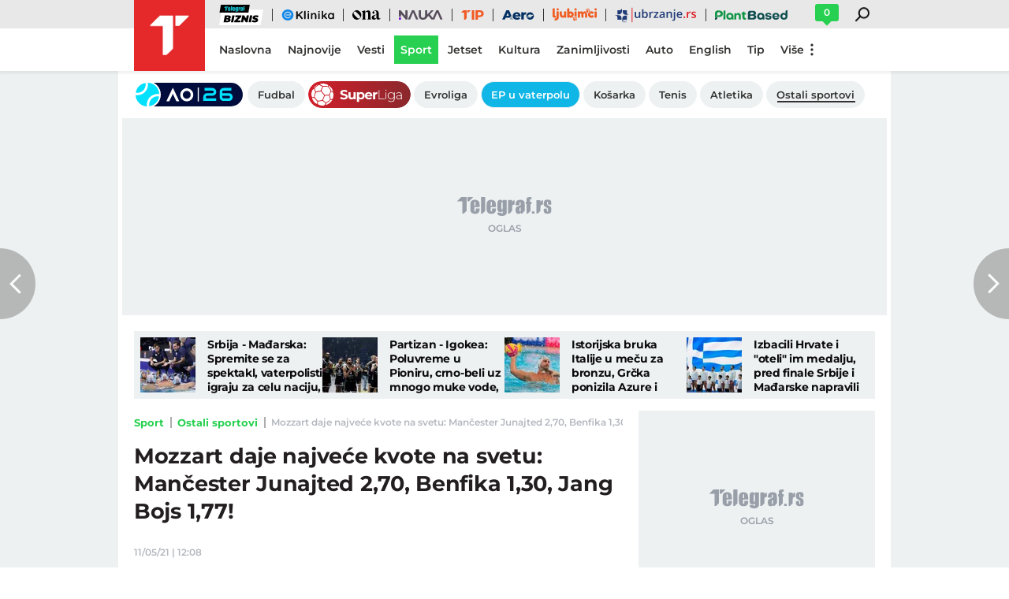

--- FILE ---
content_type: text/html; charset=utf-8
request_url: https://www.telegraf.rs/sport/ostali-sportovi/3337650-mozzart-daje-najvece-kvote-na-svetu-mancester-junajted-270-benfika-130-jang-bojs-177
body_size: 27479
content:
<!DOCTYPE html>
<html lang="sr">
<head>
    <title>Mozzart daje najveće kvote na svetu: Mančester Junajted 2,70, Benfika 1,30, Jang Bojs 1,77! - Telegraf.rs</title>
    <meta name="description" content="Redovna čast uz vrhunske utakmice u Mozzartu.">

    <meta name="keywords" content="Mozzart, kladionica, kvote, klađenje, tiket, MozzartBet, Mozzart Bet, Mančester Junajted, Benfika, Jang Bojs">
    <meta name="news_keywords" content="Mozzart, kladionica, kvote, klađenje, tiket, MozzartBet, Mozzart Bet, Mančester Junajted, Benfika, Jang Bojs">
    <meta name="viewport" content="width=device-width, initial-scale=1">
    <meta charset="utf-8">
    <meta name="apple-itunes-app" content="app-id=548251852">    
    <meta name="google-site-verification" content="ML_x2NKOLqduwvpCfdAJeR7iMginUUBJQ4E-GEDGpNI" />
    
    <meta name="theme-color" content="#e42828">
    <link rel="manifest" href="https://www.telegraf.rs/manifest.json">
    <link rel="apple-touch-icon" sizes="180x180" href="https://www.telegraf.rs/static/images/homescreen/touch-icon-iphone.png">
    <link rel="dns-prefetch" href="https://xdn.tf.rs" />
    <link rel="dns-prefetch" href="https://ls.hit.gemius.pl" />
    <link rel="dns-prefetch" href="https://gars.hit.gemius.pl" />
    <link rel="dns-prefetch" href="https://adrs.hit.gemius.pl" />
    <link rel="dns-prefetch" href="https://s.aklamator.com" />
    <link rel="dns-prefetch" href="https://c.aklamator.com" />
    <!-- Facebook meta -->
    
    <meta property="og:url" content="https://www.telegraf.rs/sport/ostali-sportovi/3337650-mozzart-daje-najvece-kvote-na-svetu-mancester-junajted-270-benfika-130-jang-bojs-177"/>    
    <meta property="og:site_name" content="Telegraf.rs" />
    <meta property="og:title" content="Mozzart daje najveće kvote na svetu: Mančester Junajted 2,70, Benfika 1,30, Jang Bojs 1,77!" />
    <meta property="og:description" content="Redovna čast uz vrhunske utakmice u Mozzartu." />
    <meta property="og:image" content="https://xdn.tf.rs/2021/04/29/tan2021-4-292233366003-1200x630.jpg" />
    <meta property="og:image:type" content="image/jpeg" />
    <meta property="og:image:width" content="1200" />
    <meta property="og:image:height" content="630" />
    <meta property="og:type" content="article" />
    <link rel="alternate" type="application/rss+xml" href="https://www.telegraf.rs/rss/sport">
    <meta property="article:published_time" content="2021-05-11T12:08:42+02:00" />
    <meta property="article:section" content="Sport" />
    <meta property="article:author" content="Emilija Nestorović" />
    <meta property="author" content="Emilija Nestorović" />   
    <meta property="article:tag" content="Mozzart, kladionica, kvote, klađenje, tiket, MozzartBet, Mozzart Bet, Mančester Junajted, Benfika, Jang Bojs">
    <meta property="fb:app_id" content="533340246842284" />
    <!-- /Facebook meta -->
    <!-- Twitter meta -->
    <meta name="twitter:site" content="@telegrafrs"/>
    <meta name="twitter:card" content="summary_large_image"/>
    <meta name="twitter:creator" content="@telegrafrs" />
    <meta name="twitter:domain" content="www.telegraf.rs" />
    <meta name="twitter:title" content="Mozzart daje najveće kvote na svetu: Mančester Junajted 2,70, Benfika 1,30, Jang Bojs 1,77!"/>
    <meta name="twitter:description" content="Redovna čast uz vrhunske utakmice u Mozzartu."/>
    <meta name="twitter:image" content="https://xdn.tf.rs/2021/04/29/tan2021-4-292233366003-670x447.jpg"/>    
    <!-- /Twitter meta -->
    <meta name="next-article" content="https://www.telegraf.rs/sport/navijaci/3337598-radnicki-kragujevac-superliga-crveni-djavioli" />
    <meta name="prev-article" content="https://www.telegraf.rs/sport/fudbal/3337681-svetozar-markovic-partizan-stoper-prelazni-rok" />
    <meta name="axl-verification" content="9586fb40-989f-11e9-9e3a-1f64f1b35b84">
    <meta name="referrer" content="no-referrer-when-downgrade">

    <link rel="icon" href="/static/images/favicon.ico">
    <link rel="preload" as="font" href="/static/fonts/montserrat-v25-latin-ext_latin_cyrillic-ext_cyrillic-regular.woff2" type="font/woff2" crossorigin="anonymous">
	<link rel="preload" as="font" href="/static/fonts/montserrat-v25-latin-ext_latin_cyrillic-ext_cyrillic-500.woff2" type="font/woff2" crossorigin="anonymous">
	<link rel="preload" as="font" href="/static/fonts/montserrat-v25-latin-ext_latin_cyrillic-ext_cyrillic-600.woff2" type="font/woff2" crossorigin="anonymous">
    <link rel="preload" as="font" href="/static/fonts/montserrat-v25-latin-ext_latin_cyrillic-ext_cyrillic-700.woff2" type="font/woff2" crossorigin="anonymous">
    <link rel="preload" as="font" href="/static/fonts/montserrat-v25-latin-ext_latin_cyrillic-ext_cyrillic-800.woff2" type="font/woff2" crossorigin="anonymous">

    <link rel="canonical" href="https://www.telegraf.rs/sport/ostali-sportovi/3337650-mozzart-daje-najvece-kvote-na-svetu-mancester-junajted-270-benfika-130-jang-bojs-177">
    <link rel="amphtml" href="https://www.telegraf.rs/amp/sport/ostali-sportovi/3337650-mozzart-daje-najvece-kvote-na-svetu-mancester-junajted-270-benfika-130-jang-bojs-177">
    <link href="/static/css/bundle.min.css?v=1.6.44" rel="stylesheet">
    <script>
         window.telegrafSettings = {
            videos:[],
            fotoGallery:[],
            current : ["category-sport","category-ostali-sportovi"]
        };
            window.telegrafSettings.postId = 3337650;
        if (navigator.userAgent.match(/Android/i) ||
            navigator.userAgent.match(/webOS/i) ||
            navigator.userAgent.match(/iemobile/i) ||
            navigator.userAgent.match(/iPhone/i) ||
            navigator.userAgent.match(/iPod/i) ||
            navigator.userAgent.match(/iPad/i) ||
            navigator.userAgent.match(/Windows Phone/i) ||
            navigator.userAgent.match(/Blackberry/i) ||
            navigator.userAgent.match(/BlackBerry/i)) {
            document.getElementsByTagName('html')[0].classList.add('touch');
            window.telegrafSettings.touch = true;
        } else {
            document.getElementsByTagName('html')[0].classList.add('no-touch');
        }        
    </script>
    <script>
        void 0===Array.isArray&&(Array.isArray=function(t){return"[object Array]"===Object.prototype.toString.call(t)}),function(){let t=null,e=null,i=null;function n(){"hidden"===document.visibilityState?(t&&t.disconnect(),e&&e.disconnect()):"visible"===document.visibilityState&&setTimeout(()=>{i.forEach((i,n)=>{if(n.isConnected){let r=i.useCustomMargin?e:t;r&&r.observe(n)}})},300)}function r(n){return new IntersectionObserver(function(n){requestAnimationFrame(()=>{n.forEach(function(n){if(n.isIntersecting){let r=i.get(n.target);if(r&&r.callback){r.callback(n.target);let o=r.useCustomMargin?e:t;o.unobserve(n.target),i.delete(n.target)}}})})},n)}window.intersectionObserverGlobal=function(o,a,s){if(!("IntersectionObserver"in window)){Array.isArray(o)?o.forEach(a):a(o);return}i||(i=new Map,document.addEventListener("visibilitychange",n));let c=!!s;t||(t=r({rootMargin:"0px"})),c&&!e&&(e=r({rootMargin:"500px 0px 500px 0px"}));let l=c?e:t;Array.isArray(o)?o.forEach(function(t){i.set(t,{callback:a,useCustomMargin:c}),l.observe(t)}):(i.set(o,{callback:a,useCustomMargin:c}),l.observe(o))}}();
    </script>
    <script>
        function jsAsyncFunction(t,e){var c=document.createElement("script");c.src=t,c.setAttribute("type","text/javascript"),document[e].appendChild(c)}
    </script>
    <script>
        function cssAsyncFunction(e){var t=document.createElement("link");t.setAttribute("rel","stylesheet"),t.setAttribute("href",e),t.setAttribute("type","text/css"),document.getElementsByTagName("head")[0].appendChild(t)}    
    </script>
    <script>
        function getParamsFromUrl(e,r){r||(r=window.location.href);var a=RegExp("[?&]"+(e=e.replace(/[\[\]]/g,"\\$&"))+"(=([^&#]*)|&|#|$)").exec(r);return a?a[2]?decodeURIComponent(a[2].replace(/\+/g," ")):"":null}
    </script>
    <script>
        window.fotoGalleryCss = {
            loaded:false
        }
        if(getParamsFromUrl('galerija') || (window.telegrafSettings.current.length >1 && window.telegrafSettings.current[0] =='category-foto' )) {
            cssAsyncFunction("/static/css/gallery.min.css?v=1.6.44")
            window.fotoGalleryCss.loaded = true
        }
    </script>
    <script>
        !function(){var f,e={canvas:function(){try{var f=document.createElement("canvas"),e=f.getContext("2d");return e.textBaseline="top",e.font="14px 'Arial'",e.textBaseline="alphabetic",e.fillStyle="#f60",e.fillRect(125,1,62,20),e.fillStyle="#069",e.fillText("Cwm fjordbank"+String.fromCharCode(55357,56835)+" /* \uD83D\uDE03 */} gly",2,15),e.fillStyle="rgba(102, 204, 0, 0.7)",e.fillText("Cwm fjordbank"+String.fromCharCode(55357,56835)+" /* \uD83D\uDE03 */} gly",4,45),f.toDataURL()}catch(a){return a}}()};window.screen&&(window.screen.colorDepth&&(e.colorDepth=window.screen.colorDepth),window.screen.availWidth&&(e.availWidth=window.screen.availWidth),window.screen.availHeight&&(e.availHeight=window.screen.availHeight)),window.navigator&&(window.navigator.userAgent&&(e.userAgent=window.navigator.userAgent),window.navigator.deviceMemory&&(e.deviceMemory=window.navigator.deviceMemory),window.navigator.platform&&(e.platform=window.navigator.platform),window.navigator.hardwareConcurrency&&(e.hardwareConcurrency=window.navigator.hardwareConcurrency));let a;var t=(a=document.cookie.match(RegExp("(?:^|; )"+"tId".replace(/([\.$?*|{}\(\)\[\]\\\/\+^])/g,"\\$1")+"=([^;]*)")))?a[1]:void 0;if(t&&"undefined"!=t){if("www.telegraf.rs"==window.location.hostname){var r=localStorage.getItem("tId");r?document.cookie="tId="+r+"; max-age=31536000; domain=telegraf.rs":localStorage.setItem("tId",t)}else localStorage.setItem("tId",t)}else(t=localStorage.getItem("tId"))&&"undefined"!=t?"www.telegraf.rs"==window.location.hostname&&(document.cookie="tId="+t+"; max-age=31536000; domain=telegraf.rs"):(t=function(f){var e=3&f.length,a=f.length-e;let t,r,o;for(let $=0;$<a;$++)o=255&f.charCodeAt($)|(255&f.charCodeAt(++$))<<8|(255&f.charCodeAt(++$))<<16|(255&f.charCodeAt(++$))<<24,++$,t^=o=(65535&(o=(o=(65535&o)*3432918353+(((o>>>16)*3432918353&65535)<<16)&4294967295)<<15|o>>>17))*461845907+(((o>>>16)*461845907&65535)<<16)&4294967295,t=(65535&(r=(65535&(t=t<<13|t>>>19))*5+(((t>>>16)*5&65535)<<16)&4294967295))+27492+(((r>>>16)+58964&65535)<<16);var n=a-1;switch(o=0,e){case 3:o^=(255&f.charCodeAt(n+2))<<16;break;case 2:o^=(255&f.charCodeAt(n+1))<<8;break;case 1:o^=255&f.charCodeAt(n)}return t^=o=(65535&(o=(o=(65535&o)*3432918353+(((o>>>16)*3432918353&65535)<<16)&4294967295)<<15|o>>>17))*461845907+(((o>>>16)*461845907&65535)<<16)&4294967295,t^=f.length,t^=t>>>16,t=(65535&t)*2246822507+(((t>>>16)*2246822507&65535)<<16)&4294967295,t^=t>>>13,t=(65535&t)*3266489909+(((t>>>16)*3266489909&65535)<<16)&4294967295,(t^=t>>>16)>>>0}(JSON.stringify(e)),"www.telegraf.rs"==window.location.hostname&&(document.cookie="tId="+t+"; max-age=31536000; domain=telegraf.rs"),localStorage.setItem("tId",t));t&&"undefined"!=t&&(window.tId=t)}();
    </script>
    <!-- InMobi Choice. Consent Manager Tag v3.0 (for TCF 2.2) -->
    <script type="text/javascript" async=true>
    !function(){var e=window.location.hostname,t=document.createElement("script"),a=document.getElementsByTagName("script")[0],s="https://cmp.inmobi.com".concat("/choice/","_L9jx3Trs2FN9","/",e,"/choice.js?tag_version=V3"),n=0;t.async=!0,t.type="text/javascript",t.src=s,a.parentNode.insertBefore(t,a),!function e(){for(var t,a="__tcfapiLocator",s=[],n=window;n;){try{if(n.frames[a]){t=n;break}}catch(p){}if(n===window.top)break;n=n.parent}t||(!function e(){var t=n.document,s=!!n.frames[a];if(!s){if(t.body){var p=t.createElement("iframe");p.style.cssText="display:none",p.name=a,t.body.appendChild(p)}else setTimeout(e,5)}return!s}(),n.__tcfapi=function e(){var t,a=arguments;if(!a.length)return s;if("setGdprApplies"===a[0])a.length>3&&2===a[2]&&"boolean"==typeof a[3]&&(t=a[3],"function"==typeof a[2]&&a[2]("set",!0));else if("ping"===a[0]){var n={gdprApplies:t,cmpLoaded:!1,cmpStatus:"stub"};"function"==typeof a[2]&&a[2](n)}else"init"===a[0]&&"object"==typeof a[3]&&(a[3]=Object.assign(a[3],{tag_version:"V3"})),s.push(a)},n.addEventListener("message",function e(t){var a="string"==typeof t.data,s={};try{s=a?JSON.parse(t.data):t.data}catch(n){}var p=s.__tcfapiCall;p&&window.__tcfapi(p.command,p.version,function(e,s){var n={__tcfapiReturn:{returnValue:e,success:s,callId:p.callId}};a&&(n=JSON.stringify(n)),t&&t.source&&t.source.postMessage&&t.source.postMessage(n,"*")},p.parameter)},!1))}(),!function e(){let t=["2:tcfeuv2","6:uspv1","7:usnatv1","8:usca","9:usvav1","10:uscov1","11:usutv1","12:usctv1"];window.__gpp_addFrame=function(e){if(!window.frames[e]){if(document.body){var t=document.createElement("iframe");t.style.cssText="display:none",t.name=e,document.body.appendChild(t)}else window.setTimeout(window.__gpp_addFrame,10,e)}},window.__gpp_stub=function(){var e=arguments;if(__gpp.queue=__gpp.queue||[],__gpp.events=__gpp.events||[],!e.length||1==e.length&&"queue"==e[0])return __gpp.queue;if(1==e.length&&"events"==e[0])return __gpp.events;var a=e[0],s=e.length>1?e[1]:null,n=e.length>2?e[2]:null;if("ping"===a)s({gppVersion:"1.1",cmpStatus:"stub",cmpDisplayStatus:"hidden",signalStatus:"not ready",supportedAPIs:t,cmpId:10,sectionList:[],applicableSections:[-1],gppString:"",parsedSections:{}},!0);else if("addEventListener"===a){"lastId"in __gpp||(__gpp.lastId=0),__gpp.lastId++;var p=__gpp.lastId;__gpp.events.push({id:p,callback:s,parameter:n}),s({eventName:"listenerRegistered",listenerId:p,data:!0,pingData:{gppVersion:"1.1",cmpStatus:"stub",cmpDisplayStatus:"hidden",signalStatus:"not ready",supportedAPIs:t,cmpId:10,sectionList:[],applicableSections:[-1],gppString:"",parsedSections:{}}},!0)}else if("removeEventListener"===a){for(var i=!1,r=0;r<__gpp.events.length;r++)if(__gpp.events[r].id==n){__gpp.events.splice(r,1),i=!0;break}s({eventName:"listenerRemoved",listenerId:n,data:i,pingData:{gppVersion:"1.1",cmpStatus:"stub",cmpDisplayStatus:"hidden",signalStatus:"not ready",supportedAPIs:t,cmpId:10,sectionList:[],applicableSections:[-1],gppString:"",parsedSections:{}}},!0)}else"hasSection"===a?s(!1,!0):"getSection"===a||"getField"===a?s(null,!0):__gpp.queue.push([].slice.apply(e))},window.__gpp_msghandler=function(e){var t="string"==typeof e.data;try{var a=t?JSON.parse(e.data):e.data}catch(s){var a=null}if("object"==typeof a&&null!==a&&"__gppCall"in a){var n=a.__gppCall;window.__gpp(n.command,function(a,s){var p={__gppReturn:{returnValue:a,success:s,callId:n.callId}};e.source.postMessage(t?JSON.stringify(p):p,"*")},"parameter"in n?n.parameter:null,"version"in n?n.version:"1.1")}},"__gpp"in window&&"function"==typeof window.__gpp||(window.__gpp=window.__gpp_stub,window.addEventListener("message",window.__gpp_msghandler,!1),window.__gpp_addFrame("__gppLocator"))}();var p=function(){var e=arguments;typeof window.__uspapi!==p&&setTimeout(function(){void 0!==window.__uspapi&&window.__uspapi.apply(window.__uspapi,e)},500)},i=function(){n++,window.__uspapi===p&&n<3?console.warn("USP is not accessible"):clearInterval(r)};if(void 0===window.__uspapi){window.__uspapi=p;var r=setInterval(i,6e3)}}();
    </script>
    <!-- End InMobi Choice. Consent Manager Tag v3.0 (for TCF 2.2) -->
    <script>
        window.dataLayer = window.dataLayer || [];
    </script>
    <script>
        var sendDimensionsData  = {
            'event': 'send_dimensions',
            'post_id': 3337650,
            'author': 'Emilija Nestorović - 15726',
            'category': 'sport',
            'publishDate': '2021-05-11' 
        }
        if(window.tId) {
            sendDimensionsData.uid = window.tId.toString() 
        }
        dataLayer.push(sendDimensionsData)
    </script> 

    <!-- Google Tag Manager -->
    <script>(function(w,d,s,l,i){w[l]=w[l]||[];w[l].push({'gtm.start':
    new Date().getTime(),event:'gtm.js'});var f=d.getElementsByTagName(s)[0],
    j=d.createElement(s),dl=l!='dataLayer'?'&l='+l:'';j.async=true;j.src=
    'https://www.googletagmanager.com/gtm.js?id='+i+dl;f.parentNode.insertBefore(j,f);
    })(window,document,'script','dataLayer','GTM-TDMR6Z2');</script>
    <!-- End Google Tag Manager -->

    <!-- Gemius -->
    <script type="text/javascript">
            <!--//--><![CDATA[//><!--
            var pp_gemius_identifier = 'nGibwEfMQFw7WJGPN22E.cQ8zXay5I8eHnE8f06RZ3..v7';
            function gemius_pending(i) { window[i] = window[i] || function() {var x = window[i+'_pdata'] = window[i+'_pdata'] || []; x[x.length]=arguments;};};
            gemius_pending('gemius_hit'); gemius_pending('gemius_event'); gemius_pending('pp_gemius_hit'); gemius_pending('pp_gemius_event');
            (function(d,t) {try {var gt=d.createElement(t),s=d.getElementsByTagName(t)[0],l='http'+((location.protocol=='https:')?'s':''); gt.setAttribute('async','async');
                gt.setAttribute('defer','defer'); gt.src=l+'://gars.hit.gemius.pl/xgemius.js'; s.parentNode.insertBefore(gt,s);} catch (e) {}})(document,'script');
            //--><!]]>
    </script>
    <script>
        window.telegrafSettings.gi = window.pp_gemius_identifier;
    </script>
    <!-- /Gemius -->
    
    <!-- Doubleclick -->
    <script src="https://securepubads.g.doubleclick.net/tag/js/gpt.js" async></script>
    <!-- /Doubleclick -->

    <script>
        var googletag = googletag || {};
        googletag.cmd = googletag.cmd || [];
    </script>
    
        <script>
            googletag.cmd.push(function() {
                googletag.pubads().setTargeting("site", "telegraf");googletag.pubads().setTargeting("category", "sport");googletag.pubads().setTargeting("subcategory", "ostali-sportovi");googletag.pubads().setTargeting("tags", ["mozzart","kladionica","kvote","kladjenje","tiket","mozzartbet","mozzart-bet","mancester-junajted","benfika","jang-bojs","gsafe"]);googletag.pubads().setTargeting("id", "3337650");googletag.pubads().setTargeting("page", "single");
                googletag.enableServices();
            });
        </script>
    <script type="application/ld+json">
        {"@context":"https://schema.org","@type":"BreadcrumbList","itemListElement":[{"@type":"ListItem","position":1,"name":"Sport","item":"https://www.telegraf.rs/sport"},{"@type":"ListItem","position":2,"name":"Ostali sportovi","item":"https://www.telegraf.rs/sport/ostali-sportovi"},{"@type":"ListItem","position":3,"name":"Mozzart daje najveće kvote na svetu: Mančester Junajted 2,70, Benfika 1,30, Jang Bojs 1,77! - Telegraf.rs"}]}
    </script>
    <script type="application/ld+json">
        {"@context":"https://schema.org","@type":"NewsArticle","mainEntityOfPage":{"@type":"WebPage","@id":"https://www.telegraf.rs/sport/ostali-sportovi/3337650-mozzart-daje-najvece-kvote-na-svetu-mancester-junajted-270-benfika-130-jang-bojs-177"},"datePublished":"2021-05-11T12:08:42.000+02:00","headline":"Mozzart daje najveće kvote na svetu: Mančester Junajted 2,70, Benfika 1,30, Jang Bojs 1,77!","image":["https://xdn.tf.rs/2021/04/29/tan2021-4-292233366003-830x553.jpg"],"thumbnailUrl":"https://xdn.tf.rs/2021/04/29/tan2021-4-292233366003-830x553.jpg","author":{"@type":"Person","name":"Emilija Nestorović","alternateName":"E. N.","url":"https://www.telegraf.rs/autor/15726-emilija-nestorovic"},"publisher":{"@type":"Organization","name":"Telegraf.rs","logo":{"@type":"ImageObject","url":"https://www.telegraf.rs/static/images/telegraf-logo-4.png"}},"description":"Redovna čast uz vrhunske utakmice u Mozzartu.","articleSection":["Sport","Ostali sportovi"],"keywords":["Mozzart","kladionica","kvote","klađenje","tiket","MozzartBet","Mozzart Bet","Mančester Junajted","Benfika","Jang Bojs"],"inLanguage":"sr-RS"}
    </script>
    
        <script>var akla_sec="aTfRsport";</script>
        <script async src="https://s.aklamator.com/i/w.js"></script>        

         
     
    
        <!-- chartbeat config -->
        <script type='text/javascript'>
            (function() {
                /** CONFIGURATION START **/
                var _sf_async_config = window._sf_async_config = (window._sf_async_config || {});
                _sf_async_config.uid = 66460;
                _sf_async_config.domain = "telegraf.rs";
                _sf_async_config.useCanonical = true;
                _sf_async_config.useCanonicalDomain = true;
                _sf_async_config.sections = "sport,ostali-sportovi";
                _sf_async_config.authors = "Emilija Nestorović";
                _sf_async_config.flickerControl = false;
                /** CONFIGURATION END **/
                function loadChartbeat() {
                    var e = document.createElement('script');
                    var n = document.getElementsByTagName('script')[0];
                    e.type = 'text/javascript';
                    e.async = true;
                    e.src = '//static.chartbeat.com/js/chartbeat.js';
                    n.parentNode.insertBefore(e, n);
                }
                loadChartbeat();
            })();
        </script>
        
    
            <script type="text/javascript">
            function e(e){var t=!(arguments.length>1&&void 0!==arguments[1])||arguments[1],c=document.createElement("script");c.src=e,t?c.type="module":(c.async=!0,c.type="text/javascript",c.setAttribute("nomodule",""));var n=document.getElementsByTagName("script")[0];n.parentNode.insertBefore(c,n)}function t(t,c,n){var a,o,r;null!==(a=t.marfeel)&&void 0!==a||(t.marfeel={}),null!==(o=(r=t.marfeel).cmd)&&void 0!==o||(r.cmd=[]),t.marfeel.config=n,t.marfeel.config.accountId=c;var i="https://sdk.mrf.io/statics";e("".concat(i,"/marfeel-sdk.js?id=").concat(c),!0),e("".concat(i,"/marfeel-sdk.es5.js?id=").concat(c),!1)}!function(e,c){var n=arguments.length>2&&void 0!==arguments[2]?arguments[2]:{};t(e,c,n)}(window,1302,{} /*config*/);
            </script>
        
    <script async src="/static/js/pbCore.min.js?v=3"></script>
    
    <script type="text/javascript">
        var loadPB;
        var pbQueue = []
        var pbjs = pbjs || {};
        pbjs.que = pbjs.que || [];
    </script>
    <script async src="/static/js/build/pbWrapper.min.js?v=1.6.44"></script>

</head>

<!-- debugging 0 -->
<body class="category sport ostali-sportovi single-post has-submenu ">
    <!-- Google Tag Manager (noscript) -->
    <noscript><iframe src="https://www.googletagmanager.com/ns.html?id=GTM-TDMR6Z2"
    height="0" width="0" style="display:none;visibility:hidden"></iframe></noscript>
    <!-- End Google Tag Manager (noscript) -->
    <div class="grey-aside-wrapper">
        <div class="aside-left"></div>
        <div class="aside-right"></div>
    </div>
    <header class="header-navigation" id="navigation-ins" :class="{'scroll-nav':scrollFromTop}">
        <div class="top-header">
            <div class="main-wrapper">
                <div class="nav-wrapper">
                    <top-navigation-comp @search="searchOpen = !searchOpen" v-if="winWidth>=995 || current[1]=='category-tip' || current[0]=='category-tip'"></top-navigation-comp>
                    <div class="header-comment-number" v-cloak v-if="singlePost">
                        <a href="https://www.telegraf.rs/sport/ostali-sportovi/3337650-mozzart-daje-najvece-kvote-na-svetu-mancester-junajted-270-benfika-130-jang-bojs-177/komentari/svi">
                            <span>0</span>
                        </a>
                    </div>
                </div>
            </div>
        </div>
        <div class="main-wrapper">
            <div class="nav-wrapper">
                <div class="logo_icon-wrapper">
                    <a href="https://www.telegraf.rs" aria-label="Povratak na naslovnu stranicu Telegraf.rs" class="no-teaser">
                        <div class="logo_icon-inner">
                            <svg class="logo_icon_id">
                                <use xlink:href="/static/images/svg/sprite.svg?v=6#logo_icon"></use>
                            </svg>
                        </div>
                        <div class="logo-white_icon-inner">
                            <svg class="logo-white_icon_id">
                                <use xlink:href="/static/images/svg/sprite.svg?v=6#logo-white_icon"></use>
                            </svg>
                        </div>
                        <div class="logo-white-small_icon-wrapper-outer">                    
                            <div class="logo-white-small_icon-wrapper">
                                <div class="logo-white-small_icon-inner">
                                    <svg class="logo-white-small_icon_id">
                                        <use xlink:href="/static/images/svg/sprite.svg?v=6#logo-white-small_icon"></use>
                                    </svg>
                                </div>
                            </div>  
                        </div>
                    </a>
                  
                    <div class="tip-logo_icon-wrapper-outer">
                        <a href="https://www.telegraf.rs/sport/tip" aria-label="Povratak na stranicu Tip - Telegraf.rs" class="no-teaser">
                            <div class="tip-logo_icon-wrapper">
                                <div class="tip-logo_icon-inner">
                                    <svg class="tip-logo_icon_id">
                                        <use xlink:href="/static/images/svg/sprite.svg?v=6#tip-logo_icon"></use>
                                    </svg>
                                </div>
                            </div>
                        </a>
                    </div>
                </div>
               
                <nav class="header-navigation--mainmenu mob">
                    <ul class="menu main-menu">             
                                <li class="page-naslovna">
                                    <a href="https://www.telegraf.rs" class="no-teaser" style="">
                                        <span>
                                            Naslovna
                                            <span class="hover-block" ></span>
                                        </span>
                                    </a>
                                </li>                    
                                <li class="page-najnovije-vesti">
                                    <a href="https://www.telegraf.rs/najnovije-vesti" class="no-teaser" style="">
                                        <span>
                                            Najnovije
                                            <span class="hover-block" ></span>
                                        </span>
                                    </a>
                                </li>                    
                                <li class="category-vesti">
                                    <a href="https://www.telegraf.rs/vesti" class="no-teaser" style="">
                                        <span>
                                            Vesti
                                            <span class="hover-block" ></span>
                                        </span>
                                    </a>
                                </li>                    
                                <li class="category-sport">
                                    <a href="https://www.telegraf.rs/sport" class="current no-teaser" style="">
                                        <span>
                                            Sport
                                            <span class="hover-block" ></span>
                                        </span>
                                    </a>
                                </li>                    
                                <li class="category-biznis">
                                    <a href="https://biznis.telegraf.rs" class="no-teaser" style="">
                                        <span>
                                            Biznis
                                            <span class="hover-block" ></span>
                                        </span>
                                    </a>
                                </li>                    
                                <li class="custom-eklinika">
                                    <a href="https://eklinika.telegraf.rs/" class="no-teaser" style="">
                                        <span>
                                            eKlinika
                                            <span class="hover-block" ></span>
                                        </span>
                                    </a>
                                </li>                    
                                <li class="category-ona">
                                    <a href="https://ona.telegraf.rs" class="no-teaser" style="">
                                        <span>
                                            Ona
                                            <span class="hover-block" ></span>
                                        </span>
                                    </a>
                                </li>                    
                                <li class="category-jetset">
                                    <a href="https://www.telegraf.rs/jetset" class="no-teaser" style="">
                                        <span>
                                            Jetset
                                            <span class="hover-block" ></span>
                                        </span>
                                    </a>
                                </li>                    
                                <li class="category-nauka">
                                    <a href="https://nauka.telegraf.rs" class="no-teaser" style="">
                                        <span>
                                            Nauka
                                            <span class="hover-block" ></span>
                                        </span>
                                    </a>
                                </li>                    
                                <li class="category-tip">
                                    <a href="https://www.telegraf.rs/sport/tip" class="no-teaser" style="">
                                        <span>
                                            Tip
                                            <span class="hover-block" ></span>
                                        </span>
                                    </a>
                                </li>                    
                                <li class="category-pop-i-kultura">
                                    <a href="https://www.telegraf.rs/pop-i-kultura" class="no-teaser" style="">
                                        <span>
                                            Kultura
                                            <span class="hover-block" ></span>
                                        </span>
                                    </a>
                                </li>                    
                                <li class="category-aero">
                                    <a href="https://aero.telegraf.rs" class="no-teaser" style="">
                                        <span>
                                            Aero
                                            <span class="hover-block" ></span>
                                        </span>
                                    </a>
                                </li>                    
                                <li class="category-ubrzanje branding-image">
                                    <a href="https://ubrzanje.telegraf.rs" class="no-teaser" style="background-image:url(https://xdn.tf.rs/navigation/1710147114908-ubrzanje2.svg);width:120px;height:36px;">
                                        <span>
                                            Ubrzanje
                                            <span class="hover-block" ></span>
                                        </span>
                                    </a>
                                </li>                    
                                <li class="category-ljubimci">
                                    <a href="https://ljubimci.telegraf.rs" class="no-teaser" style="">
                                        <span>
                                            Ljubimci
                                            <span class="hover-block" ></span>
                                        </span>
                                    </a>
                                </li>                    
                                <li class="category-plantbased">
                                    <a href="https://plantbased.telegraf.rs" class="no-teaser" style="">
                                        <span>
                                            Plantbased
                                            <span class="hover-block" ></span>
                                        </span>
                                    </a>
                                </li>                    
                                <li class="category-zanimljivosti">
                                    <a href="https://www.telegraf.rs/zanimljivosti" class="no-teaser" style="">
                                        <span>
                                            Zanimljivosti
                                            <span class="hover-block" ></span>
                                        </span>
                                    </a>
                                </li>                    
                                <li class="category-auto">
                                    <a href="https://www.telegraf.rs/auto" class="no-teaser" style="">
                                        <span>
                                            Auto
                                            <span class="hover-block" ></span>
                                        </span>
                                    </a>
                                </li>                    
                                <li class="category-english">
                                    <a href="https://www.telegraf.rs/english" class="no-teaser" style="">
                                        <span>
                                            English
                                            <span class="hover-block" ></span>
                                        </span>
                                    </a>
                                </li>                    
                    </ul>
                </nav>
                <nav class="header-navigation--mainmenu desk">
                    <ul class="menu main-menu">             
                                <li class="page-naslovna">
                                    <a href="https://www.telegraf.rs" class="no-teaser" style="">
                                        <span>
                                            Naslovna
                                            <span class="hover-block" ></span>
                                        </span>
                                    </a>
                                </li>
                                <li class="page-najnovije-vesti">
                                    <a href="https://www.telegraf.rs/najnovije-vesti" class="no-teaser" style="">
                                        <span>
                                            Najnovije
                                            <span class="hover-block" ></span>
                                        </span>
                                    </a>
                                </li>
                                <li class="category-vesti">
                                    <a href="https://www.telegraf.rs/vesti" class="no-teaser" style="">
                                        <span>
                                            Vesti
                                            <span class="hover-block" ></span>
                                        </span>
                                    </a>
                                </li>
                                <li class="category-sport">
                                    <a href="https://www.telegraf.rs/sport" class="current no-teaser" style="">
                                        <span>
                                            Sport
                                            <span class="hover-block" ></span>
                                        </span>
                                    </a>
                                </li>
                                <li class="category-jetset">
                                    <a href="https://www.telegraf.rs/jetset" class="no-teaser" style="">
                                        <span>
                                            Jetset
                                            <span class="hover-block" ></span>
                                        </span>
                                    </a>
                                </li>
                                <li class="category-pop-i-kultura">
                                    <a href="https://www.telegraf.rs/pop-i-kultura" class="no-teaser" style="">
                                        <span>
                                            Kultura
                                            <span class="hover-block" ></span>
                                        </span>
                                    </a>
                                </li>
                                <li class="category-zanimljivosti">
                                    <a href="https://www.telegraf.rs/zanimljivosti" class="no-teaser" style="">
                                        <span>
                                            Zanimljivosti
                                            <span class="hover-block" ></span>
                                        </span>
                                    </a>
                                </li>
                                <li class="category-auto">
                                    <a href="https://www.telegraf.rs/auto" class="no-teaser" style="">
                                        <span>
                                            Auto
                                            <span class="hover-block" ></span>
                                        </span>
                                    </a>
                                </li>
                                <li class="category-english">
                                    <a href="https://www.telegraf.rs/english" class="no-teaser" style="">
                                        <span>
                                            English
                                            <span class="hover-block" ></span>
                                        </span>
                                    </a>
                                </li>
                                <li class="category-tip">
                                    <a href="https://www.telegraf.rs/sport/tip" class="no-teaser" style="">
                                        <span>
                                            Tip
                                            <span class="hover-block" ></span>
                                        </span>
                                    </a>
                                </li>
                                <li class="custom-telegraf-tv">
                                    <a href="https://www.telegraf.tv/" class="no-teaser" style="">
                                        <span>
                                            Telegraf TV
                                            <span class="hover-block" ></span>
                                        </span>
                                    </a>
                                </li>
                            <li class="more-items" :class="{'active':openMore}">
                                <button type="button" @click="openMore=!openMore">Više
                                    <svg class="more-icon"v-show="!openMore" width="20" height="20" viewBox="0 0 20 20" xmlns="http://www.w3.org/2000/svg"><g clip-path="url(#clip0_906_1466)"><path d="M9.99998 14.1667C10.442 14.1667 10.8659 14.3423 11.1785 14.6548C11.4911 14.9674 11.6666 15.3913 11.6666 15.8333C11.6666 16.2754 11.4911 16.6993 11.1785 17.0118C10.8659 17.3244 10.442 17.5 9.99998 17.5C9.55795 17.5 9.13403 17.3244 8.82147 17.0118C8.50891 16.6993 8.33331 16.2754 8.33331 15.8333C8.33331 15.3913 8.50891 14.9674 8.82147 14.6548C9.13403 14.3423 9.55795 14.1667 9.99998 14.1667ZM9.99998 8.33333C10.442 8.33333 10.8659 8.50893 11.1785 8.82149C11.4911 9.13405 11.6666 9.55797 11.6666 10C11.6666 10.442 11.4911 10.866 11.1785 11.1785C10.8659 11.4911 10.442 11.6667 9.99998 11.6667C9.55795 11.6667 9.13403 11.4911 8.82147 11.1785C8.50891 10.866 8.33331 10.442 8.33331 10C8.33331 9.55797 8.50891 9.13405 8.82147 8.82149C9.13403 8.50893 9.55795 8.33333 9.99998 8.33333ZM9.99998 2.5C10.442 2.5 10.8659 2.67559 11.1785 2.98816C11.4911 3.30072 11.6666 3.72464 11.6666 4.16667C11.6666 4.60869 11.4911 5.03262 11.1785 5.34518C10.8659 5.65774 10.442 5.83333 9.99998 5.83333C9.55795 5.83333 9.13403 5.65774 8.82147 5.34518C8.50891 5.03262 8.33331 4.60869 8.33331 4.16667C8.33331 3.72464 8.50891 3.30072 8.82147 2.98816C9.13403 2.67559 9.55795 2.5 9.99998 2.5Z"/></g><defs><clipPath id="clip0_906_1466"><rect width="20" height="20" fill="white"/></clipPath></defs></svg>
                                    <svg v-cloak v-show="openMore" width="20" height="20" viewBox="0 0 20 20" fill="none" xmlns="http://www.w3.org/2000/svg"><path d="M5.33335 15.8333L4.16669 14.6666L8.83335 9.99996L4.16669 5.33329L5.33335 4.16663L10 8.83329L14.6667 4.16663L15.8334 5.33329L11.1667 9.99996L15.8334 14.6666L14.6667 15.8333L10 11.1666L5.33335 15.8333Z" fill="white"/></svg>
                                </button>
                                <ul v-show="openMore" v-cloak>
                                     <li class="custom-telegraf-tv">
                                        <a href="https://www.telegraf.tv/" class="no-teaser" style="">
                                            <span>
                                                Telegraf TV
                                                <span class="hover-block" ></span>
                                            </span>
                                        </a>
                                    </li>
                                </ul>
                            </li>          
                    </ul>
                </nav>
                
                <div class="search-filed-desktop-wrapper" :class="{'open-search':searchOpen}" v-if="winWidth>=995 || winHeight>=995">
                    <div class="search-filed-desktop-inner">
                        <input type="text" placeholder="Pretražite Telegraf.rs..." @keydown.enter="search" v-model="searchData" ref="desktopSearchFiled" @keydown.esc="searchOpen=false">
                        <div class="search_icon-wrapper" @click="search">
                            <div class="search_icon-inner">
                            </div>
                        </div>
                    </div>
                </div>
                <add-to-homescreen v-if="winWidth<995 && !singlePost && serviceWorker && (appType=='android' || appType=='ios')" v-cloak></add-to-homescreen>
                <div id="hamburger-nav-icon" @click="navigationOpen = !navigationOpen; navigationFirstLoadFunc()" :class="{'open-menu': navigationOpen}" v-cloak>
                    <span></span>
                    <span></span>
                    <span></span>
                    <span></span>
                </div>
            </div>
        </div>
        <div class="navigation-overlay overlay" :class="{'open-menu': navigationOpen}"
            v-touch:swipe.right="swipeRight()" @click="navigationOpen = false" v-cloak></div>
        <div class="header-navigation--dropdown-menu" tabindex="-1" :class="{'open-menu': navigationOpen}" v-touch:swipe.right="swipeRight()" @keyup.esc="navigationOpen=false" v-cloak>
            <div class="header-navigation--dropdown-menu--inner">
                <dropdown-menu-comp v-if="navigationFirstLoad" :navigation-open="navigationOpen"></dropdown-menu-comp>
                <div class="loader-wrapper" :style="{paddingBottom:winHeight/winWidth*100 +'%'}">
                    <div class="loaderCst-wrapper">
                        <div class="loaderCst loaderCst_1"><span></span></div>
                        <div class="loaderCst loaderCst_2"><span></span></div>
                        <div class="loaderCst loaderCst_3"><span></span></div>
                        <div class="loaderCst loaderCst_4"><span></span></div>
                        <div class="loaderCst loaderCst_5"><span></span></div>
                        <div class="loaderCst loaderCst_6"><span></span></div>
                        <div class="loaderCst loaderCst_7"><span></span></div>
                        <div class="loaderCst loaderCst_8"><span></span></div>
                    </div>              
                </div>   
            </div>
            <div class="socials-wrapper" v-if="navigationFirstLoad">
                <ul>
                    <li>
                        <a href="https://www.facebook.com/telegraf.rs" title="Telegraf Facebook" target="_blank" rel="noopener">
                            <div class="facebook_icon-wrapper">
                                <div class="facebook_icon-inner">
                                </div>
                            </div>
                        </a>
                    </li>
                    <li>
                        <a href="https://www.tiktok.com/@telegrafrs" title="Telegraf Tiktok" target="_blank" rel="noopener">
                            <div class="tiktok_icon-wrapper">
                                <div class="tiktok_icon-inner">
                                </div>
                            </div>
                        </a>
                    </li>
                    <li>
                        <a href="https://twitter.com/telegrafrs" title="Telegraf Twitter" target="_blank" rel="noopener">
                            <div class="twitter_icon-wrapper">
                                <div class="twitter_icon-inner">
                                </div>
                            </div>
                        </a>
                    </li>
                    <li>
                        <a href="https://www.instagram.com/telegraf.rs" title="Telegraf Instagram" target="_blank" rel="noopener">
                            <div class="instagram_icon-wrapper">
                                <div class="instagram_icon-inner">
                                </div>
                            </div>
                        </a>
                    </li>
                    <li>
                        <a href="https://www.youtube.com/telegrafrstv" title="Telegraf TV" target="_blank" rel="noopener">
                            <div class="youtube_icon-wrapper">
                                <div class="youtube_icon-inner">
                                </div>
                            </div>
                        </a>
                    </li>
                </ul>
            </div>
        </div>    </header>
    <main>
        <div class="main-wrapper">
            <noscript>
                <div class="page-wrapper">
                    <div class="nonscript-text">Za ispravno funkcionisanje sajta, molimo Vas aktivirajte Javascript.</div>
                </div>
            </noscript>
            <div class="header-navigation--submenu desk category sport ostali-sportovi" id="submenu">
                <div class="nav-wrapper">
                    <ul class="menu">
                        <li class="submenu-itemno-teaser branding-image">
                            <a href="https://www.telegraf.rs/sport/australian-open-sport" class="no-teaser" style="background-image:url(https://xdn.tf.rs/navigation/1768567794373-ao26-pill-ikonica-5-20260116-101500.svg);width:140px;height:34px;">
                                
                                <span>
                                    Australijan open
                                    <span class="hover-block" ></span>
                                </span>
                            </a>
                        </li>
                        <li class="submenu-itemno-teaser">
                            <a href="https://www.telegraf.rs/sport/fudbal" class="no-teaser" style="">
                                
                                <span>
                                    Fudbal
                                    <span class="hover-block" ></span>
                                </span>
                            </a>
                        </li>
                        <li class="submenu-itemno-teaser branding-image">
                            <a href="https://www.telegraf.rs/teme/superliga-srbije" class="no-teaser" style="background-image:url(https://xdn.tf.rs/navigation/1752825633166-superliga-pill-ikonica-21.svg);width:130px;height:34px;">
                                
                                <span>
                                    Superliga Srbije
                                    <span class="hover-block" ></span>
                                </span>
                            </a>
                        </li>
                        <li class="submenu-itemno-teaser">
                            <a href="https://www.telegraf.rs/sport/evroliga-kosarka" class="no-teaser" style="">
                                
                                <span>
                                    Evroliga
                                    <span class="hover-block" ></span>
                                </span>
                            </a>
                        </li>
                        <li class="submenu-itemno-teaser branding-background">
                            <a href="https://www.telegraf.rs/sport/evropsko-prventstvo-u-vaterpolu" class="no-teaser" style="color:#FFFFFF;background:#10B6E6;">
                                
                                <span>
                                    EP u vaterpolu
                                    <span class="hover-block" style="background:#10B6E6" ></span>
                                </span>
                            </a>
                        </li>
                        <li class="submenu-itemno-teaser">
                            <a href="https://www.telegraf.rs/sport/kosarka" class="no-teaser" style="">
                                
                                <span>
                                    Košarka
                                    <span class="hover-block" ></span>
                                </span>
                            </a>
                        </li>
                        <li class="submenu-itemno-teaser">
                            <a href="https://www.telegraf.rs/sport/tenis" class="no-teaser" style="">
                                
                                <span>
                                    Tenis
                                    <span class="hover-block" ></span>
                                </span>
                            </a>
                        </li>
                        <li class="submenu-itemno-teaser">
                            <a href="https://www.telegraf.rs/sport/atletika" class="no-teaser" style="">
                                
                                <span>
                                    Atletika
                                    <span class="hover-block" ></span>
                                </span>
                            </a>
                        </li>
                        <li class="submenu-itemcurrent no-teaser">
                            <a href="https://www.telegraf.rs/sport/ostali-sportovi" class="current no-teaser" style="">
                                
                                <span>
                                    Ostali sportovi
                                    <span class="hover-block" ></span>
                                </span>
                            </a>
                        </li>
                        <li class="submenu-itemno-teaser">
                            <a href="https://www.telegraf.rs/sport/fight-club" class="no-teaser" style="">
                                
                                <span>
                                    Fight club
                                    <span class="hover-block" ></span>
                                </span>
                            </a>
                        </li>
                        <li class="submenu-itemno-teaser">
                            <a href="https://www.telegraf.rs/sport/showtime" class="no-teaser" style="">
                                
                                <span>
                                    Showtime
                                    <span class="hover-block" ></span>
                                </span>
                            </a>
                        </li>
                        <li class="submenu-itemno-teaser">
                            <a href="https://www.telegraf.rs/sport/automoto" class="no-teaser" style="">
                                
                                <span>
                                    Automoto
                                    <span class="hover-block" ></span>
                                </span>
                            </a>
                        </li>
                    </ul>
                </div> 
            </div>
           
            <div class="header-navigation--submenu-outer page-transition-skip">
                <div class="header-navigation--submenu mob category sport ostali-sportovi">
                    <div class="nav-wrapper">
                        <ul class="menu">       
                            <li class="submenu-itemno-teaser branding-image">
                                <a href="https://www.telegraf.rs/sport/australian-open-sport" class="no-teaser" style="background-image:url(https://xdn.tf.rs/navigation/1768567746551-ao26-pill-ikonica-5-20260116-101500.svg);width:140px;height:34px;">
                                    
                                    <span>
                                        Australijan open
                                        <span class="hover-block" ></span>
                                    </span>
                                </a>
                            </li>
                            <li class="submenu-itemno-teaser">
                                <a href="https://www.telegraf.rs/sport/fudbal" class="no-teaser" style="">
                                    
                                    <span>
                                        Fudbal
                                        <span class="hover-block" ></span>
                                    </span>
                                </a>
                            </li>
                            <li class="submenu-itemno-teaser">
                                <a href="https://www.telegraf.rs/sport/evroliga-kosarka" class="no-teaser" style="">
                                    
                                    <span>
                                        Evroliga
                                        <span class="hover-block" ></span>
                                    </span>
                                </a>
                            </li>
                            <li class="submenu-itemno-teaser branding-background">
                                <a href="https://www.telegraf.rs/sport/evropsko-prventstvo-u-vaterpolu" class="no-teaser" style="color:#FFFFFF;background:#10B6E6;">
                                    
                                    <span>
                                        EP u vaterpolu
                                        <span class="hover-block" style="background:#10B6E6" ></span>
                                    </span>
                                </a>
                            </li>
                            <li class="submenu-itemno-teaser">
                                <a href="https://www.telegraf.rs/sport/kosarka" class="no-teaser" style="">
                                    
                                    <span>
                                        Košarka
                                        <span class="hover-block" ></span>
                                    </span>
                                </a>
                            </li>
                            <li class="submenu-itemno-teaser branding-image">
                                <a href="https://www.telegraf.rs/teme/superliga-srbije" class="no-teaser" style="background-image:url(https://xdn.tf.rs/navigation/superliga-pill-ikonica-21.svg);width:130px;height:34px;">
                                    
                                    <span>
                                        Superliga Srbije
                                        <span class="hover-block" ></span>
                                    </span>
                                </a>
                            </li>
                            <li class="submenu-itemno-teaser">
                                <a href="https://www.telegraf.rs/sport/tenis" class="no-teaser" style="">
                                    
                                    <span>
                                        Tenis
                                        <span class="hover-block" ></span>
                                    </span>
                                </a>
                            </li>
                            <li class="submenu-itemno-teaser">
                                <a href="https://www.telegraf.rs/sport/atletika" class="no-teaser" style="">
                                    
                                    <span>
                                        Atletika
                                        <span class="hover-block" ></span>
                                    </span>
                                </a>
                            </li>
                            <li class="submenu-itemcurrent no-teaser">
                                <a href="https://www.telegraf.rs/sport/ostali-sportovi" class="current no-teaser" style="">
                                    
                                    <span>
                                        Ostali sportovi
                                        <span class="hover-block" ></span>
                                    </span>
                                </a>
                            </li>
                            <li class="submenu-itemno-teaser">
                                <a href="https://www.telegraf.rs/sport/fight-club" class="no-teaser" style="">
                                    
                                    <span>
                                        Fight club
                                        <span class="hover-block" ></span>
                                    </span>
                                </a>
                            </li>
                            <li class="submenu-itemno-teaser">
                                <a href="https://www.telegraf.rs/sport/showtime" class="no-teaser" style="">
                                    
                                    <span>
                                        Showtime
                                        <span class="hover-block" ></span>
                                    </span>
                                </a>
                            </li>
                            <li class="submenu-itemno-teaser">
                                <a href="https://www.telegraf.rs/sport/automoto" class="no-teaser" style="">
                                    
                                    <span>
                                        Automoto
                                        <span class="hover-block" ></span>
                                    </span>
                                </a>
                            </li>
                        </ul>
                    </div> 
                </div>
            </div>
            <div class="telegraf-bilbord-wrapper banner-placeholder-text large" data-banner-placeholder="Oglas">
            
            <div class="banner-placeholder">
                <div id="div-gpt-ad-1684842722589-0"></div>
                <script>if(window.innerWidth >= 955){
                    (function(){
                        var bannerO = {"fileName":"/43680898/gam-telegraf.rs/D-Header_telegraf","id":"div-gpt-ad-1684842722589-0","res":{"default":[[980,90],[980,120],[970,90],[970,250],[728,90],[970,400]]},"bids":[{"bidder":"mediapool","params":{"mid":1847431}},{"bidder":"eskimi","params":{"placementId":2234}},{"bidder":"teads","params":{"placementId":246288,"pageId":229599}}]}
                        loadPB?loadPB(bannerO):pbQueue.push(function(){loadPB(bannerO)});
                    })()
                }</script>
            </div>
        
            </div><!-- .telegraf-bilbord-wrapper -->

            <div class="page-wrapper single new-single transition-page">
    <div class="related-widget-wrapper top-news-by-category" id="top-news-by-category">
        <div class="loader-wrapper" v-show="!loaded"></div>
        <figure-items-comp 
            limit="4" 
            v-if="loaded" 
            :posts-array="postsArray" 
            :data-layer-name="dataLayerName" 
            v-cloak
        ></figure-items-comp>
    </div>
    <div class="page-content">
        <article class="single-article">
            <div class="article-header">
                <div class="header-top-details above-details">
                    <nav class="breadcrumb" role="navigation">
                        <ol>
                            <li>
                                <a href="https://www.telegraf.rs/sport">Sport</a>
                                <span class="divider">&nbsp;</span>
                            </li>
                            <li>
                                <a href="https://www.telegraf.rs/sport/ostali-sportovi">Ostali sportovi</a>
                                <span class="divider">&nbsp;</span>
                            </li>
                            <li class="page-title page-transition-skip"><span>Mozzart daje najveće kvote na svetu: Mančester Junajted 2,70, Benfika 1,30, Jang Bojs 1,77! - Telegraf.rs</span></li>
                        </ol>
                    </nav>
                </div>
                <h1>Mozzart daje najveće kvote na svetu: Mančester Junajted 2,70, Benfika 1,30, Jang Bojs 1,77!</h1>
                <div class="header-top-details">
                    <time itemprop="datePublished" datetime="2021-05-11T12:08:42+02:00">11/05/21&nbsp;|&nbsp;12:08</time>
                </div>


                
        <div class="c-s-wrapper-outer" id="social-share" postId="3337650" shareCount="1">
            <ul class="c-s-wrapper">
                <li class="comment-number">
                    <a href="https://www.telegraf.rs/sport/ostali-sportovi/3337650-mozzart-daje-najvece-kvote-na-svetu-mancester-junajted-270-benfika-130-jang-bojs-177/komentari/svi">
                        <div class="comments_icon-wrapper" v-cloak>
                            <div class="comments_icon-inner"></div>
                        </div>
                        <span v-cloak>0</span>
                    </a>
                </li>
                <li class="share-number">
                    <div class="share_icon-wrapper" v-cloak>
                        <div class="share_icon-inner"></div>
                    </div>
                    <span v-cloak><% shareCounter %></span>
                </li>
            </ul>
            <ul class="socials-wrapper">
                <li class="facebook-wrapper">
                    <a href="https://www.facebook.com/dialog/feed?app_id=533340246842284&link=https://www.telegraf.rs/sport/ostali-sportovi/3337650-mozzart-daje-najvece-kvote-na-svetu-mancester-junajted-270-benfika-130-jang-bojs-177&picture=https://xdn.tf.rs/2021/04/29/tan2021-4-292233366003-670x447.jpg&name=Mozzart%20daje%20najve%C4%87e%20kvote%20na%20svetu:%20Man%C4%8Dester%20Junajted%202,70,%20Benfika%201,30,%20Jang%20Bojs%201,77!&caption=Telegraf.rs&description=Ne%C4%87ete%20na%C4%87i%20ve%C4%87e%20nigde%20na%20planeti&redirect_uri=https://www.telegraf.rs/sport/ostali-sportovi/3337650-mozzart-daje-najvece-kvote-na-svetu-mancester-junajted-270-benfika-130-jang-bojs-177"
                        @click="share()" target="_blank" rel="noopener">
                        <div class="icon-wrapper facebook-wrapper">
                            <div class="facebook_icon-wrapper">
                                <div class="facebook_icon-inner"></div>
                            </div>
                        </div>
                    </a>
                </li>
                <li class="twitter-wrapper">
                    <a href="https://twitter.com/intent/tweet?url=https://www.telegraf.rs/sport/ostali-sportovi/3337650-mozzart-daje-najvece-kvote-na-svetu-mancester-junajted-270-benfika-130-jang-bojs-177&via=telegrafrs&text=Mozzart%20daje%20najve%C4%87e%20kvote%20na%20svetu:%20Man%C4%8Dester%20Junajted%202,70,%20Benfika%201,30,%20Jang%20Bojs%201,77!"
                        @click="share()" target="_blank" rel="noopener">
                        <div class="icon-wrapper">
                            <div class="twitter_icon-wrapper">
                                <div class="twitter_icon-inner"></div>
                            </div>
                        </div>
                    </a>
                </li>
                <li class="linkedin-wrapper">
                    <a href="https://www.linkedin.com/shareArticle?mini=true&url=https://www.telegraf.rs/sport/ostali-sportovi/3337650-mozzart-daje-najvece-kvote-na-svetu-mancester-junajted-270-benfika-130-jang-bojs-177&title=Mozzart%20daje%20najve%C4%87e%20kvote%20na%20svetu:%20Man%C4%8Dester%20Junajted%202,70,%20Benfika%201,30,%20Jang%20Bojs%201,77!&summary=Ne%C4%87ete%20na%C4%87i%20ve%C4%87e%20nigde%20na%20planeti&source=Telegraf.rs"
                        @click="share()" target="_blank" rel="noopener">
                        <div class="icon-wrapper">
                            <div class="linkedin_icon-wrapper">
                                <div class="linkedin_icon-inner"></div>
                            </div>
                        </div>
                    </a>
                </li>
                <li class="whatsapp-wrapper">
                    <a href="whatsapp://send?text=https://www.telegraf.rs/sport/ostali-sportovi/3337650-mozzart-daje-najvece-kvote-na-svetu-mancester-junajted-270-benfika-130-jang-bojs-177"
                        data-action="share/whatsapp/share" @click='share()' target="_blank" rel="noopener">
                        <div class="icon-wrapper">
                            <div class="whatsapp_icon-wrapper">
                                <div class="whatsapp_icon-inner"></div>
                            </div>
                        </div>
                    </a>
                </li>
                <li class="viber-wrapper">
                    <a href="viber://forward?text=https://www.telegraf.rs/sport/ostali-sportovi/3337650-mozzart-daje-najvece-kvote-na-svetu-mancester-junajted-270-benfika-130-jang-bojs-177" @click="share()" target="_blank" rel="noopener">
                        <div class="icon-wrapper">
                            <div class="viber_icon-wrapper">
                                <div class="viber_icon-inner">
                                </div>
                            </div>
                        </div>
                    </a>
                </li>
                <li class="envelope-wrapper">
                    <a href="mailto:?subject=Mozzart%20daje%20najve%C4%87e%20kvote%20na%20svetu:%20Man%C4%8Dester%20Junajted%202,70,%20Benfika%201,30,%20Jang%20Bojs%201,77!&amp;body=https://www.telegraf.rs/sport/ostali-sportovi/3337650-mozzart-daje-najvece-kvote-na-svetu-mancester-junajted-270-benfika-130-jang-bojs-177" @click="share()" target="_blank" rel="noopener">
                        <div class="icon-wrapper">
                            <div class="envelope_icon-wrapper">
                                <div class="envelope_icon-inner">
                                </div>
                            </div>
                        </div>
                    </a>
                </li>
            </ul>
        </div>
            </div>
            <div class="article-content">
                <div id="attachment_3775970" class="inline-image lazy-loading-single-image">
                                <picture style="display: block; width: 100%; height: 0; padding-bottom: 71.18164676304211%; position: relative;">
                                <img class="lazy lazy-default" src= "/static/images/background/loader.png" title="FC FK Mančester Junajted - Roma" data-src="https://xdn.tf.rs/2021/04/29/tan2021-4-292233366003-460x0.jpg" data-srcset='[{"image":"https://xdn.tf.rs/2021/04/29/tan2021-4-292233366003-830x0.jpg","q":"600px"}]' alt="FC FK Mančester Junajted - Roma" />
                                </picture>
                                
                                <span class="caption-text">Foto: Tanjug/AP</span>
                                </div>
<p><div class="gam-mobile-position header-banner banner-placeholder-text" data-banner-placeholder="Oglas">
            <div class="banner-placeholder">
                <div id="div-gpt-ad-1684844996668-0"></div>
                <script>if(window.innerWidth < 995){
                    (function(){
                        var bannerO = {"fileName":"/43680898/gam-telegraf.rs/M-Header_telegraf","id":"div-gpt-ad-1684844996668-0","res":{"default":[[300,250],[250,250],[200,200]]},"bids":[{"bidder":"mediapool","params":{"mid":1847425}},{"bidder":"directmedia","params":{"mid":2071986}},{"bidder":"eskimi","params":{"placementId":2234}},{"bidder":"teads","params":{"placementId":246287,"pageId":229598}}]}
                        loadPB?loadPB(bannerO):pbQueue.push(function(){loadPB(bannerO)});
                    })()
                }</script>
            </div>
        </div></p>
<p><strong>Redovna čast uz vrhunske utakmice u <a rel="noopener" href="https://www.mozzartbet.com/sr#/date/all" target="_blank">Mozzartu</a>.</strong></p>

                <div class="related-widget-wrapper recommended-widget-wrapper">
                    <div class="title-section-wrapper">
                        <h2 class="title-section">Preporučujemo</h2>
                    </div>
                    <figure>
                            <div class="grid-image-wrapper">
                                <div
                                    class="grid-image-inner ratio-169">
                                    <a href="https://www.telegraf.rs/sport/evropsko-prventstvo-u-vaterpolu/4258157-hrvati-vec-znaju-za-koga-navijaju-u-finalu-evropskog-prvenstva-bez-ustezanja-nase-srce-ce-biti-uz" title="Hrvati već znaju za koga navijaju u finalu Evropskog prvenstva: &quot;Bez ustezanja, naše srce će biti uz...&quot;" onclick="pushDataLayerRecommended()">
                                        <img class="image-fit lazy lazy-default" src="/static/images/background/loader.png"
                                            data-only-src="https://xdn.tf.rs/2026/01/18/met-6452-193x110.webp"
                                            alt="Hrvati već znaju za koga navijaju u finalu Evropskog prvenstva: &quot;Bez ustezanja, naše srce će biti uz...&quot;">
                                    </a>
                                </div>
                            </div>
                            <figcaption>
                                <a href="https://www.telegraf.rs/sport/evropsko-prventstvo-u-vaterpolu/4258157-hrvati-vec-znaju-za-koga-navijaju-u-finalu-evropskog-prvenstva-bez-ustezanja-nase-srce-ce-biti-uz" onclick="pushDataLayerRecommended()">
                                    <h4>Hrvati već znaju za koga navijaju u finalu Evropskog prvenstva: "Bez ustezanja, naše srce će biti uz..."</h4>
                                </a>
                            </figcaption>
                        </figure>
<figure>
                            <div class="grid-image-wrapper">
                                <div
                                    class="grid-image-inner ratio-169">
                                    <a href="https://www.telegraf.rs/sport/kosarka/4258270-partizan-igokea-crno-beli-uhvatili-zalet-penjaroja-polako-sklapa-kockice" title="Partizan - Igokea: Poluvreme u Pioniru, crno-beli uz mnogo muke vode, povredio se Bonga" onclick="pushDataLayerRecommended()">
                                        <img class="image-fit lazy lazy-default" src="/static/images/background/loader.png"
                                            data-only-src="https://xdn.tf.rs/2026/01/15/kk-partizan-kk-olimpijakos-foto-marko-jovanovic-116-193x110.webp"
                                            alt="Partizan - Igokea: Poluvreme u Pioniru, crno-beli uz mnogo muke vode, povredio se Bonga">
                                    </a>
                                </div>
                            </div>
                            <figcaption>
                                <a href="https://www.telegraf.rs/sport/kosarka/4258270-partizan-igokea-crno-beli-uhvatili-zalet-penjaroja-polako-sklapa-kockice" onclick="pushDataLayerRecommended()">
                                    <h4>Partizan - Igokea: Poluvreme u Pioniru, crno-beli uz mnogo muke vode, povredio se Bonga</h4>
                                </a>
                            </figcaption>
                        </figure>

                </div>
                <script>
                    function pushDataLayerRecommended() {
                        dataLayer.push({
                            'event':"widgets",
                            'w_name':"recommended",
                            'w_action':"click",
                            'w_category':"sport"
                        })
                    }
                    dataLayer.push({
                        'event':"widgets",
                        'w_name':"recommended",
                        'w_action':"view",
                        'w_category':"sport"
                    })
                </script>
                
<p>Mesec bogatog fudbalskog programa je u punom jeku, a pred vama su ovog utorka tri poklon kvote kakve nećete naći nigde na svetu. Odsteri su bili široke ruke na susretima prvenstva Engleske, Portugalije i Švajcarske.</p>
<p>Proverite, zaista je tako…</p>
<p><a rel="noopener" href="https://www.mozzartbet.com/sr#/match/5586233" target="_blank">MANČESTER JUNAJTED - LESTER (UTORAK, 19.00), KEC 2,70</a></p>
<p><strong>Mančester Junajted je u jeku paklenog rasporeda po kojem će da odigra tri meča za pet dana.</strong> Uspeo je da ga otvori pobedom u nedelju nad Aston Vilom 3:1, a pre velikog derbija sa Liverpulom danas dočekuje Lester, koji se bori za Ligu šampiona. Više je nego očigledno da će Ole Gunar Solskjer da odmori pojedine adute i spremi ekipu za Redse, što je za Crvene đavole prestižnija utakmica. Prema trenutnoj formi i ravnoteži međusobnih utakmica, ovo bi trebalo da bude relativno jasna stvar. Domaći tim nije izgubio 14 utakmica zaredom u ligi, dok Lisice nisu uspele da se izbore za pobedu na poslednja dva duela. Remizirao je sa Sautemptonom, a zatim pre četiri dana izgubio od Njukasla 4:2.</p>

            <div class="gam-mobile-and-desktop-position">
                <div id="div-gpt-ad-1684845464934-0"></div>
                <script>
                    (function(){
                        var bannerO = {"lazyLoading":true,"fileName":"/43680898/gam-telegraf.rs/InText-1-300x250_telegraf","id":"div-gpt-ad-1684845464934-0","res":{"default":[300,250],"sizeConfig":[{"minViewPort":[995,0],"sizes":[[300,250],[580,280],[336,280],[250,250],[200,200],[336,280]]},{"minViewPort":[0,0],"sizes":[[300,250],[250,250],[300,300],[200,200],[336,280],[336,280]]}]},"bids":[{"bidder":"mediapool","params":{"mid":1847425}},{"bidder":"eskimi","params":{"placementId":2234}},{"bidder":"directmedia","params":{"mid":2071986}},{"bidder":"teads","params":{"placementId":246287,"pageId":229598}}]}
                        loadPB?loadPB(bannerO):pbQueue.push(function(){loadPB(bannerO)});
                    })()
                </script>
            </div>
        
<p><a rel="noopener" href="https://www.mozzartbet.com/sr#/match/5586425" target="_blank">NASIONAL - BENFIKA (UTORAK, 19.00), DVOJKA 1,30</a></p>
<p>Pred Nasionalom je verovatno poslednja šansa da ostane u prilici da opstane, a sa druge strane mu je Benfika. <strong>To ne sluti na dobro po domaće, koji su na 13 poslednjih mečeva sakupili tek četiri boda</strong>. Sada su na pet bodova od mesta u plej-autu, ali Benfika se još nada potencijalnom proboju na drugo mesto. Orlovi su posle tri uzastopne pobede prošle nedelje remizirali protiv Porta. Poslednji put Nasional je slavio nad lisabonskim velikanom pre više od 10 godina, a od tada je na 19 utakmica samo dva puta izborio remi. Poslednji put ove sezone.</p>
<div id="attachment_3782516" class="inline-image lazy-loading-single-image">
                                <picture style="display: block; width: 100%; height: 0; padding-bottom: 66.69248644461658%; position: relative;">
                                <img class="lazy lazy-default" src= "/static/images/background/loader.png" title="FK Benfika" data-src="https://xdn.tf.rs/2021/05/11/benfika-460x0.jpg" data-srcset='[{"image":"https://xdn.tf.rs/2021/05/11/benfika-830x0.jpg","q":"600px"}]' alt="FK Benfika" />
                                </picture>
                                
                                <span class="caption-text">Foto: Profimedia</span>
                                </div>
<p><a rel="noopener" href="https://www.mozzartbet.com/sr#/match/5587715" target="_blank">VADUZ - JANG BOJS (UTORAK, 18.15), DVOJKA 1,73</a></p>
<style>
                :root{ --related-focus-news-widget-padding: calc((22.5% * 2) + (5.2% * (2 - 1)));}
                @media (min-width: 600px) {
                    :root { --related-focus-news-widget-padding: calc((80px * 2) + (20px * (2 - 1))); }
                }
            </style>
            <div class="related-widget-wrapper recommended-widget-wrapper related-focus-news-widget" id="related-focus-news-widget">
                <div class="title-section-wrapper">
                    <h2 class="title-section">Vesti sa naslovne</h2>
                </div>
                <div class="loader-wrapper" v-show="!loaded" style="padding-bottom: var(--related-focus-news-widget-padding)">
                    <div class="loaderCst-wrapper">
                        <div class="loaderCst loaderCst_1"><span></span></div>
                        <div class="loaderCst loaderCst_2"><span></span></div>
                        <div class="loaderCst loaderCst_3"><span></span></div>
                        <div class="loaderCst loaderCst_4"><span></span></div>
                        <div class="loaderCst loaderCst_5"><span></span></div>
                        <div class="loaderCst loaderCst_6"><span></span></div>
                        <div class="loaderCst loaderCst_7"><span></span></div>
                        <div class="loaderCst loaderCst_8"><span></span></div>
                    </div>
                </div>
                <figure-items-comp limit="2" v-if="loaded" :posts-array="postsArray" :data-layer-name="dataLayerName" v-cloak></figure-items-comp>
            </div>
        
<p>Primiče se kraj prvenstva Švajcarske, u kome je odavno bilo jasno da će Jang Bojs da odbrani krunu. <strong>Tri kola pre završetka sezone tim iz Berna je na 28 bodova ispred najbližih rivala, ali i pored svega se retko desi da kiksira</strong>. Doživeli su Momci samo jedan poraz na prethodne 23 utakmice u šampionatu, a u protekloj rundi su preslišali Bazel sa 2:0. Danas gostuju Vaduzu, koji se bori za opstanak. Udaljen je dva boda od fenjeraša Siona, na korak je do sigurne luke svaki pozitivan rezultat bi mu bio premija. Ipak, Jang Bojs je surov. Znaju to svi u Švajcarskoj već godinama...</p>
<p>NAPOMENA: <strong>Kvote su podložne promenama, ali će u svakom trenutku u Mozzartu biti najveće na svetu.</strong></p>

            <div class="gam-mobile-and-desktop-position">
                <div id="div-gpt-ad-1684845474362-0"></div>
                <script>
                    (function(){
                        var bannerO = {"lazyLoading":true,"fileName":"/43680898/gam-telegraf.rs/InText-2-300x250_telegraf","id":"div-gpt-ad-1684845474362-0","res":{"default":[300,250],"sizeConfig":[{"minViewPort":[995,0],"sizes":[[300,250],[580,280],[336,280],[250,250],[200,200]]},{"minViewPort":[0,0],"sizes":[[300,250],[250,250],[300,300],[200,200],[336,280]]}]},"bids":[{"bidder":"mediapool","params":{"mid":1847425}},{"bidder":"directmedia","params":{"mid":2071986}},{"bidder":"eskimi","params":{"placementId":2234}},{"bidder":"teads","params":{"placementId":246287,"pageId":229598}}]}
                        loadPB?loadPB(bannerO):pbQueue.push(function(){loadPB(bannerO)});
                    })()
                </script>
            </div>
        
<p>(Telegraf.rs/PR)</p>
    
                
            </div>

            


        </article>

        <section class="related-widget-wrapper">
            <div class="title-section-wrapper">
                <h2 class="title-section">Vesti u fokusu</h2>
            </div>
                <figure>
                    <div class="grid-image-wrapper">
                        <div
                            class="grid-image-inner ratio-169">
                            <a href="https://www.telegraf.rs/jetset/vesti-jetset/4257916-jovana-joksimovic-prokomentarisala-napad-na-anu-bekutu-u-cacku-nemamo-nikakvu-sansu" title="Jovana Joksimović prokomentarisala napad na Anu Bekutu u Čačku: &quot;Nemamo nikakvu šansu...&quot;" onclick="pushDataLayerRelated()">
                                <img class="image-fit lazy lazy-default" 
                                src="/static/images/background/loader.png"
                                data-only-src="https://xdn.tf.rs/2026/01/24/img1526-193x110.webp?ver&#x3D;254819"
                                alt="">
                            </a>
                        </div>
                    </div>
                    <figcaption>
                        <a href="https://www.telegraf.rs/jetset/vesti-jetset/4257916-jovana-joksimovic-prokomentarisala-napad-na-anu-bekutu-u-cacku-nemamo-nikakvu-sansu" title="Jovana Joksimović prokomentarisala napad na Anu Bekutu u Čačku: &quot;Nemamo nikakvu šansu...&quot;" onclick="pushDataLayerRelated()">
                            <h2>Jovana Joksimović prokomentarisala napad na Anu Bekutu u Čačku: &quot;Nemamo nikakvu šansu...&quot;</h2>
                        </a>
                    </figcaption>
                </figure>
                <figure>
                    <div class="grid-image-wrapper">
                        <div
                            class="grid-image-inner ratio-169">
                            <a href="https://www.telegraf.rs/vesti/srbija/4257964-krvava-drama-na-pesteru-zver-je-u-ponoc-upala-da-kolje-ovce-nije-znala-da-ih-cuva-najopasniji-pas-na-svetu" title="Krvava drama na Pešteru: Zver je u ponoć upala da kolje ovce, nije znala da ih čuva NAJOPASNIJI PAS NA SVETU" onclick="pushDataLayerRelated()">
                                <img class="image-fit lazy lazy-default" 
                                src="/static/images/background/loader.png"
                                data-only-src="https://xdn.tf.rs/2026/01/25/profimedia-0649595519-193x110.webp"
                                alt="">
                            </a>
                        </div>
                    </div>
                    <figcaption>
                        <a href="https://www.telegraf.rs/vesti/srbija/4257964-krvava-drama-na-pesteru-zver-je-u-ponoc-upala-da-kolje-ovce-nije-znala-da-ih-cuva-najopasniji-pas-na-svetu" title="Krvava drama na Pešteru: Zver je u ponoć upala da kolje ovce, nije znala da ih čuva NAJOPASNIJI PAS NA SVETU" onclick="pushDataLayerRelated()">
                            <h2>Krvava drama na Pešteru: Zver je u ponoć upala da kolje ovce, nije znala da ih čuva NAJOPASNIJI PAS NA SVETU</h2>
                        </a>
                    </figcaption>
                </figure>
                <figure>
                    <div class="grid-image-wrapper">
                        <div
                            class="grid-image-inner ratio-169">
                            <a href="https://www.telegraf.rs/sport/evropsko-prventstvo-u-vaterpolu/4257865-hrvati-u-soku-pred-finale-evropskog-prvenstva-u-vaterpolu-srbi-bez-mars-na-drinu-i-rodoljubivih-pesama" title="Hrvati u šoku pred finale Evropskog prvenstva u vaterpolu: &quot;Srbi bez &#x27;Marš na drinu&#x27; i rodoljubivih pesama...&quot;" onclick="pushDataLayerRelated()">
                                <img class="image-fit lazy lazy-default" 
                                src="/static/images/background/loader.png"
                                data-only-src="https://xdn.tf.rs/2026/01/23/1769199635588-srbija-italija-foto-nikola-tomic-08-193x110.webp"
                                alt="">
                            </a>
                        </div>
                    </div>
                    <figcaption>
                        <a href="https://www.telegraf.rs/sport/evropsko-prventstvo-u-vaterpolu/4257865-hrvati-u-soku-pred-finale-evropskog-prvenstva-u-vaterpolu-srbi-bez-mars-na-drinu-i-rodoljubivih-pesama" title="Hrvati u šoku pred finale Evropskog prvenstva u vaterpolu: &quot;Srbi bez &#x27;Marš na drinu&#x27; i rodoljubivih pesama...&quot;" onclick="pushDataLayerRelated()">
                            <h2>Hrvati u šoku pred finale Evropskog prvenstva u vaterpolu: &quot;Srbi bez &#x27;Marš na drinu&#x27; i rodoljubivih pesama...&quot;</h2>
                        </a>
                    </figcaption>
                </figure>
                <figure id="related-news-subdom">
                    <div class="loader-wrapper" v-show="!loaded"></div>
                    <figure-comp :post="post" v-show="loaded"></figure-comp>    
                </figure>
                <figure>
                    <div class="grid-image-wrapper">
                        <div
                            class="grid-image-inner ratio-169">
                            <a href="https://www.telegraf.rs/jetset/vesti-jetset/4253858-porodila-se-mina-ognjen-amidzic-dobio-trece-dete-posle-dva-sina-stigla-cerka" title="Porodila se Mina, Ognjen Amidžić dobio treće dete: Posle dva sina, stigla ćerka!" onclick="pushDataLayerRelated()">
                                <img class="image-fit lazy lazy-default" 
                                src="/static/images/background/loader.png"
                                data-only-src="https://xdn.tf.rs/2025/10/24/55597087619242707348095451841689842738120068n-193x110.webp"
                                alt="">
                            </a>
                        </div>
                    </div>
                    <figcaption>
                        <a href="https://www.telegraf.rs/jetset/vesti-jetset/4253858-porodila-se-mina-ognjen-amidzic-dobio-trece-dete-posle-dva-sina-stigla-cerka" title="Porodila se Mina, Ognjen Amidžić dobio treće dete: Posle dva sina, stigla ćerka!" onclick="pushDataLayerRelated()">
                            <h2>Porodila se Mina, Ognjen Amidžić dobio treće dete: Posle dva sina, stigla ćerka!</h2>
                        </a>
                    </figcaption>
                </figure>
                <figure>
                    <div class="grid-image-wrapper">
                        <div
                            class="grid-image-inner ratio-169">
                            <a href="https://www.telegraf.rs/sport/navijaci/4257918-haos-u-tuzli-napadnuti-navijaci-zvezde-po-povrstku-iz-malmea-veliki-broj-povredjenih" title="Haos u Tuzli, napadnuti navijači Zvezde po povratku iz Malmea, veliki broj povređenih!" onclick="pushDataLayerRelated()">
                                <img class="image-fit lazy lazy-default" 
                                src="/static/images/background/loader.png"
                                data-only-src="https://xdn.tf.rs/2026/01/25/fb1-193x110.webp"
                                alt="">
                            </a>
                        </div>
                    </div>
                    <figcaption>
                        <a href="https://www.telegraf.rs/sport/navijaci/4257918-haos-u-tuzli-napadnuti-navijaci-zvezde-po-povrstku-iz-malmea-veliki-broj-povredjenih" title="Haos u Tuzli, napadnuti navijači Zvezde po povratku iz Malmea, veliki broj povređenih!" onclick="pushDataLayerRelated()">
                            <h2>Haos u Tuzli, napadnuti navijači Zvezde po povratku iz Malmea, veliki broj povređenih!</h2>
                        </a>
                    </figcaption>
                </figure>
        </section>
        <script>
            function pushDataLayerRelated() {
                dataLayer.push({
                    'event':"widgets",
                    'w_name':"related",
                    'w_action':"click",
                    'w_category':"sport"
                })
            }
            dataLayer.push({
                'event':"widgets",
                'w_name':"related",
                'w_action':"view",
                'w_category':"sport"
            })
        </script>
        
            <div class="gam-mobile-and-desktop-position">
                <div id="div-gpt-ad-1685355694836-0"></div>
                <script>
                    (function(){
                        var bannerO = {"lazyLoading":true,"fileName":"/43680898/gam-telegraf.rs/M-SingleFeed1_telegraf","id":"div-gpt-ad-1685355694836-0","res":{"default":[300,250],"sizeConfig":[{"minViewPort":[995,0],"sizes":[[300,250],[620,200],[580,280],[336,280],[250,250],[200,200]]},{"minViewPort":[0,0],"sizes":[[300,250],[250,250],[300,300],[336,280],[200,200],[320,100],[300,600]]}]},"bids":[{"bidder":"mediapool","params":{"mid":2204621}},{"bidder":"eskimi","params":{"placementId":2234}},{"bidder":"directmedia","params":{"mid":2071986}},{"bidder":"teads","params":{"placementId":246287,"pageId":229598}}]}
                        loadPB?loadPB(bannerO):pbQueue.push(function(){loadPB(bannerO)});
                    })()
                </script>
            </div>
        

        
    
        <script>
            window.telegrafSettings.videos.push({
                id: 108746,
                title: "Strahinja Rašović: &quot;Sudije su nas naljutile, borićemo se za zlato, nema šta...&quot;",
                content: "safe,strahinja-rasovic,vaterpolo,evropsko-prvenstvo,sport",
                category: "Sport",
                safe: "safe",
                file: "https://cdn.telegraf.tv/public/DYl1ke4j/2026/1/23/MeowP0Re/index.m3u8",
                poster: "https://cdn.telegraf.tv/images/2026/1/23/MeowP0Re/2301milan-g.00013410.still001.jpg",
                adTagUrl: "https://pubads.g.doubleclick.net/gampad/ads?iu=/43680898/gam-telegraf.rs/bonus_video_telegraf&description_url=https%3A%2F%2Fwww.telegraf.tv&tfcd=0&npa=0&sz=480x640|640x480&&cust_params=videocategory%3Dsport%26videoid%3D108746%26videotags%3Dstrahinja-rasovic%2Cvaterpolo%2Cevropsko-prvenstvo%2Csafe%2Cmidroll%26orientation%3Dlandscape&gdfp_req=1&unviewed_position_start=1&output=vast&env=vp&impl=s&correlator=1087461769",
                duration: "3:37",
                orientation: "landscape",
                bonusVideo:true
            });
        </script>
        <div class="telegraf-video-wrapper-outer landscape" id="lazy-video-108746">
            <div class="video-title">
                <h2><span>Video:&nbsp;</span><span id="video-title-108746">Strahinja Rašović: &quot;Sudije su nas naljutile, borićemo se za zlato, nema šta...&quot;</span></h2>
            </div>
            <div class="telegraf-video-wrapper-inner">
                <div class="loader-wrapper">
                    <div class="loaderCst-wrapper">
                        <div class="loaderCst loaderCst_1"><span></span></div>
                        <div class="loaderCst loaderCst_2"><span></span></div>
                        <div class="loaderCst loaderCst_3"><span></span></div>
                        <div class="loaderCst loaderCst_4"><span></span></div>
                        <div class="loaderCst loaderCst_5"><span></span></div>
                        <div class="loaderCst loaderCst_6"><span></span></div>
                        <div class="loaderCst loaderCst_7"><span></span></div>
                        <div class="loaderCst loaderCst_8"><span></span></div>
                    </div>
                </div>
                <div class="telegraf-video-wrapper" style="padding-bottom:calc(1080/1920*100%)"> 
                    <video id="telegraftv-108746" class="video-js vjs-default-skin" controls playsinline></video>
                </div>
            </div>
        </div>

        <div class="single-article-bottom-socials">
            <div class="c-s-wrapper-outer bottom" id="social-share-bottom" postId="3337650" shareCount="1">
                <h3>Podelite vest:</h3>
                <ul class="c-s-wrapper desktopHidden">
                    <li class="share-number">
                        <div class="share_icon-wrapper" v-cloak>
                            <div class="share_icon-inner"></div>
                        </div>
                        <span v-cloak><% shareCounter %></span>
                    </li>
                </ul>
                <ul class="socials-wrapper">
                    <li class="facebook-wrapper">
                        <a href="https://www.facebook.com/dialog/feed?app_id=533340246842284&link=https://www.telegraf.rs/sport/ostali-sportovi/3337650-mozzart-daje-najvece-kvote-na-svetu-mancester-junajted-270-benfika-130-jang-bojs-177&picture=https://xdn.tf.rs/2021/04/29/tan2021-4-292233366003-670x447.jpg&name=Mozzart%20daje%20najve%C4%87e%20kvote%20na%20svetu%3A%20Man%C4%8Dester%20Junajted%202%2C70%2C%20Benfika%201%2C30%2C%20Jang%20Bojs%201%2C77!&caption=Telegraf.rs&description=Ne%C4%87ete%20na%C4%87i%20ve%C4%87e%20nigde%20na%20planeti&redirect_uri=https://www.telegraf.rs/sport/ostali-sportovi/3337650-mozzart-daje-najvece-kvote-na-svetu-mancester-junajted-270-benfika-130-jang-bojs-177"
                            @click="share()" target="_blank" rel="noopener">
                            <div class="icon-wrapper facebook-wrapper">
                                <div class="facebook_icon-wrapper">
                                    <div class="facebook_icon-inner"></div>
                                </div>
                            </div>
                        </a>
                    </li>
                    <li class="twitter-wrapper">
                        <a href="https://twitter.com/intent/tweet?url=https://www.telegraf.rs/sport/ostali-sportovi/3337650-mozzart-daje-najvece-kvote-na-svetu-mancester-junajted-270-benfika-130-jang-bojs-177&via=telegrafrs&text=Mozzart%20daje%20najve%C4%87e%20kvote%20na%20svetu%3A%20Man%C4%8Dester%20Junajted%202%2C70%2C%20Benfika%201%2C30%2C%20Jang%20Bojs%201%2C77!"
                            @click="share()" target="_blank" rel="noopener">
                            <div class="icon-wrapper">
                                <div class="twitter_icon-wrapper">
                                    <div class="twitter_icon-inner"></div>
                                </div>
                            </div>
                        </a>
                    </li>
                    <li class="linkedin-wrapper">
                        <a href="https://www.linkedin.com/shareArticle?mini=true&url=https://www.telegraf.rs/sport/ostali-sportovi/3337650-mozzart-daje-najvece-kvote-na-svetu-mancester-junajted-270-benfika-130-jang-bojs-177&title=Mozzart%20daje%20najve%C4%87e%20kvote%20na%20svetu%3A%20Man%C4%8Dester%20Junajted%202%2C70%2C%20Benfika%201%2C30%2C%20Jang%20Bojs%201%2C77!&summary=Ne%C4%87ete%20na%C4%87i%20ve%C4%87e%20nigde%20na%20planeti&source=Telegraf.rs"
                            @click="share()" target="_blank" rel="noopener">
                            <div class="icon-wrapper">
                                <div class="linkedin_icon-wrapper">
                                    <div class="linkedin_icon-inner"></div>
                                </div>
                            </div>
                        </a>
                    </li>
                    <li class="whatsapp-wrapper">
                        <a href="whatsapp://send?text=https://www.telegraf.rs/sport/ostali-sportovi/3337650-mozzart-daje-najvece-kvote-na-svetu-mancester-junajted-270-benfika-130-jang-bojs-177" data-action="share/whatsapp/share" @click='share()'
                            target="_blank" rel="noopener">
                            <div class="icon-wrapper">
                                <div class="whatsapp_icon-wrapper">
                                    <div class="whatsapp_icon-inner"></div>
                                </div>
                            </div>
                        </a>
                    </li>
                    <li class="viber-wrapper">
                        <a href="viber://forward?text=https://www.telegraf.rs/sport/ostali-sportovi/3337650-mozzart-daje-najvece-kvote-na-svetu-mancester-junajted-270-benfika-130-jang-bojs-177" @click="share()" target="_blank" rel="noopener">
                            <div class="icon-wrapper">
                                <div class="viber_icon-wrapper">
                                    <div class="viber_icon-inner">
                                    </div>
                                </div>
                            </div>
                        </a>
                    </li>
                    <li class="envelope-wrapper">
                        <a href="mailto:?subject=Mozzart%20daje%20najve%C4%87e%20kvote%20na%20svetu%3A%20Man%C4%8Dester%20Junajted%202%2C70%2C%20Benfika%201%2C30%2C%20Jang%20Bojs%201%2C77!&amp;body=https://www.telegraf.rs/sport/ostali-sportovi/3337650-mozzart-daje-najvece-kvote-na-svetu-mancester-junajted-270-benfika-130-jang-bojs-177" @click="share()" target="_blank"
                            rel="noopener">
                            <div class="icon-wrapper">
                                <div class="envelope_icon-wrapper">
                                    <div class="envelope_icon-inner">
                                    </div>
                                </div>
                            </div>
                        </a>
                    </li>
                </ul>
            </div>        </div>
        <section class="send-message-wrapper margin-full-width-block">
            <p>Pošaljite nam Vaše snimke, fotografije i priče na broj telefona <strong style="white-space: nowrap;">+381
                    64 8939257</strong> (<a href="https://api.whatsapp.com/send/?phone=381648939257" target="_blank"
                    rel="noopener">WhatsApp</a> / <a href="viber://chat?number=381648939257" target="_blank"
                    rel="noopener">Viber</a> / <a href="https://telegram.me/Telegrafnewschat" target="_blank"
                    rel="noopener">Telegram</a>).</p>
        </section>
        <p class="single-disclaimer">Telegraf.rs zadržava sva prava nad sadržajem. Za preuzimanje sadržaja
            pogledajte uputstva na stranici <a href="https://www.telegraf.rs/redakcija/uslovi-koriscenja">Uslovi
                korišćenja</a>.</p>
        <div class="tags-wrapper">
            <h3>Teme</h2>
                <ul>
                    <li><a href="https://www.telegraf.rs/teme/mozzart">Mozzart</a></li>
                    <li><a href="https://www.telegraf.rs/teme/kladionica">kladionica</a></li>
                    <li><a href="https://www.telegraf.rs/teme/kvote">kvote</a></li>
                    <li><a href="https://www.telegraf.rs/teme/kladjenje">klađenje</a></li>
                    <li><a href="https://www.telegraf.rs/teme/tiket">tiket</a></li>
                    <li><a href="https://www.telegraf.rs/teme/mozzartbet">MozzartBet</a></li>
                    <li><a href="https://www.telegraf.rs/teme/mozzart-bet">Mozzart Bet</a></li>
                    <li><a href="https://www.telegraf.rs/teme/mancester-junajted">Mančester Junajted</a></li>
                    <li><a href="https://www.telegraf.rs/teme/benfika">Benfika</a></li>
                    <li><a href="https://www.telegraf.rs/teme/jang-bojs">Jang Bojs</a></li>
                </ul>
        </div>

        
        <!-- adnow and midas mobile -->
        <div id="midasWidget__11322"></div>
        <script type="text/javascript">
            jsAsyncFunction('https://cdn2.midas-network.com/Scripts/midasWidget-9-128-11322.js', 'body');
            dataLayer.push({
                'event':"widgets",
                'w_name':"midas",
                'w_action':"view",
                'w_category':"sport"
            })
        </script>
        
        <div class="comments-wrapper no-comments" postId="3337650">
            <h3 >Komentari</h3>
            <div class="comments-nav">
                <label class="float-left">Do sada nije bilo komentara na ovu vest. <br />Budite prvi koji će ostaviti komentar.</label>
                <div class="float-right">
                    <div class="comments-count">
                        <a href="https://www.telegraf.rs/sport/ostali-sportovi/3337650-mozzart-daje-najvece-kvote-na-svetu-mancester-junajted-270-benfika-130-jang-bojs-177/komentari/svi">
                        <div class="comments_icon-wrapper">
                            <div class="comments_icon-inner">
                                <svg class="comments_icon_id">
                                    <use xlink:href="/static/images/svg/sprite.svg#comments_icon"></use>
                                </svg>
                            </div>
                        </div>
                        <span>0</span>
                        </a>
                    </div>
                    <div class="comments-send">
                        <a href="https://www.telegraf.rs/sport/ostali-sportovi/3337650-mozzart-daje-najvece-kvote-na-svetu-mancester-junajted-270-benfika-130-jang-bojs-177/komentari/posalji" class="btn">Pošalji komentar</a>
                    </div>
                </div>
            </div>
        </div>   

        
            <div class="gam-mobile-and-desktop-position">
                <div id="div-gpt-ad-1685355659373-0"></div>
                <script>
                    (function(){
                        var bannerO = {"lazyLoading":true,"fileName":"/43680898/gam-telegraf.rs/M-SingleFeed2_telegraf","id":"div-gpt-ad-1685355659373-0","res":{"default":[300,250],"sizeConfig":[{"minViewPort":[995,0],"sizes":[[300,250],[620,200],[580,280],[336,280],[250,250],[200,200]]},{"minViewPort":[0,0],"sizes":[[300,250],[250,250],[300,300],[336,280],[200,200],[320,100],[300,600]]}]},"bids":[{"bidder":"mediapool","params":{"mid":2204621}},{"bidder":"eskimi","params":{"placementId":2234}},{"bidder":"directmedia","params":{"mid":2071986}},{"bidder":"teads","params":{"placementId":246287,"pageId":229598}}]}
                        loadPB?loadPB(bannerO):pbQueue.push(function(){loadPB(bannerO)});
                    })()
                </script>
            </div>
        

        

       
        
            <div class="gam-mobile-and-desktop-position">
                <div id="div-gpt-ad-1685097347063-0"></div>
                <script>
                    (function(){
                        var bannerO = {"lazyLoading":true,"fileName":"/43680898/gam-telegraf.rs/M-SingleFeed3_telegraf","id":"div-gpt-ad-1685097347063-0","res":{"default":[300,250],"sizeConfig":[{"minViewPort":[995,0],"sizes":[[300,250],[620,200],[580,280],[336,280],[250,250],[200,200]]},{"minViewPort":[0,0],"sizes":[[300,250],[250,250],[300,300],[336,280],[200,200],[320,100],[300,600]]}]},"bids":[{"bidder":"mediapool","params":{"mid":1847432}},{"bidder":"eskimi","params":{"placementId":2234}},{"bidder":"directmedia","params":{"mid":2071986}},{"bidder":"teads","params":{"placementId":246287,"pageId":229598}}]}
                        loadPB?loadPB(bannerO):pbQueue.push(function(){loadPB(bannerO)});
                    })()
                </script>
            </div>
        
        <div class="aklamator-wrapper section-block">
            
            <!--Akla Placement: P1 Telegraf sport - desktop-->
            <div id="aklaNs6dGT7" class="aklaplace"></div>
            <!--Akla Placement: P1 Telegraf sport - mobile-->
            <div id="aklaCyTFw8L" class="aklaplace"></div>
            <script>
                dataLayer.push({
                    'event':"widgets",
                    'w_name':"aklamator",
                    'w_action':"view",
                    'w_category':"ostali-sportovi"
                })
            </script>
            
        </div>

        <div class="tabletLargeHidden">


        </div>
        
            <div class="gam-mobile-and-desktop-position">
                <div id="div-gpt-ad-1684845634509-0"></div>
                <script>
                    (function(){
                        var bannerO = {"lazyLoading":true,"fileName":"/43680898/gam-telegraf.rs/M-SingleFeed4_telegraf","id":"div-gpt-ad-1684845634509-0","res":{"default":[300,250],"sizeConfig":[{"minViewPort":[995,0],"sizes":[[300,250],[620,200],[580,280],[336,280],[250,250],[200,200]]},{"minViewPort":[0,0],"sizes":[[300,250],[250,250],[300,300],[336,280],[200,200],[320,100]]}]},"bids":[{"bidder":"mediapool","params":{"mid":1847432}},{"bidder":"eskimi","params":{"placementId":2234}},{"bidder":"directmedia","params":{"mid":2071986}},{"bidder":"teads","params":{"placementId":246287,"pageId":229598}}]}
                        loadPB?loadPB(bannerO):pbQueue.push(function(){loadPB(bannerO)});
                    })()
                </script>
            </div>
        
        <section id="hot-news-widget" class="section-block sport hotest-news-block mobileHidden">
            <div class="title-section-wrapper">
                <a href="https://www.telegraf.rs/sport">
                    <h2 class="title-section">Najnovije iz rubrike Sport</h2>
                </a>
            </div>
            <div class="list-item">   
              
                <figure>
                    <div class="grid-image-wrapper">           
                        <div class="grid-image-inner ratio-43">
                            <a href="https://www.telegraf.rs/sport/evropsko-prventstvo-u-vaterpolu/4258306-srbija-madjarska-prenos-uzivo-vaterpolo-evropsko-prvenstvo-finale" title="Srbija - Mađarska: Spremite se za spektakl, vaterpolisti igraju za celu naciju, čekamo zlato Delfina">
                                <picture>
                                    <img class="image-fit lazy lazy-default" src = "/static/images/background/loader-4x3.png"  data-only-src="https://xdn.tf.rs/2026/01/20/1768940933863-vaterpolo-srbija-crna-gora-foto-marko-jovanovic-007-254x191.webp" alt="Vaterpolo Srbija - Crna Gora">
                                </picture>
                            </a>
                        </div>
                        <div class="figure-category">
                            <a href="https://www.telegraf.rs/sport/evropsko-prventstvo-u-vaterpolu">
                                <h3>Evropsko prvenstvo u vaterpolu</h3>
                            </a>
                        </div>
                    </div>
                    <figcaption>
                        <a href="https://www.telegraf.rs/sport/evropsko-prventstvo-u-vaterpolu/4258306-srbija-madjarska-prenos-uzivo-vaterpolo-evropsko-prvenstvo-finale" title="Srbija - Mađarska: Spremite se za spektakl, vaterpolisti igraju za celu naciju, čekamo zlato Delfina">
                            <h2><span class="live-badge"><span class="live-badge-inner"><svg viewBox="0 0 32 32" xmlns="http://www.w3.org/2000/svg"><path d="M16 4c6.6 0 12 5.4 12 12s-5.4 12-12 12S4 22.6 4 16 9.4 4 16 4zm0-4C7.2 0 0 7.2 0 16s7.2 16 16 16 16-7.2 16-16S24.8 0 16 0z"></path><circle cx="16" cy="16" r="8.5" class="live-badge-circle"></circle></svg></span>Uživo&nbsp;</span>Srbija - Mađarska: Spremite se za spektakl, vaterpolisti igraju za celu naciju, čekamo zlato Delfina</h2>
                        </a>
                        <ul class="c-s-wrapper">
                            <li class="comment-number">
                                <a href="https://www.telegraf.rs/sport/evropsko-prventstvo-u-vaterpolu/4258306-srbija-madjarska-prenos-uzivo-vaterpolo-evropsko-prvenstvo-finale">
                                    <span>0</span>
                                    <div class="comments_icon-wrapper">
                                        <div class="comments_icon-inner"></div>
                                    </div>
                                </a>
                            </li>
                            <li class="share-number">
                                <span>1</span>
                                <div class="share_icon-wrapper">
                                    <div class="share_icon-inner"></div>
                                </div>
                            </li>
                        </ul>                
                    </figcaption>
                </figure>
              
                <figure>
                    <div class="grid-image-wrapper">           
                        <div class="grid-image-inner ratio-43">
                            <a href="https://www.telegraf.rs/sport/evropsko-prventstvo-u-vaterpolu/4258245-italija-grcka-vaterpolo-evropsko-prvenstvo-mec-za-bronzu-prenos" title="Istorijska bruka Italije u meču za bronzu, Grčka ponizila Azure i popela se na postolje sa Srbijom i Mađarskom">
                                <picture>
                                    <img class="image-fit lazy lazy-default" src = "/static/images/background/loader-4x3.png"  data-only-src="https://xdn.tf.rs/2025/07/24/vaterpolo-srbija-grcka-6-254x191.webp?ver&#x3D;847347" alt="Vaterpolo Srbija - Grčka">
                                </picture>
                            </a>
                        </div>
                        <div class="figure-category">
                            <a href="https://www.telegraf.rs/sport/evropsko-prventstvo-u-vaterpolu">
                                <h3>Evropsko prvenstvo u vaterpolu</h3>
                            </a>
                            <ul class="type-figure">
                                <li>
                                    <div class="photo_icon-wrapper">
                                        <div class="photo_icon-inner">
                                        </div>
                                    </div>
                                </li>
                            </ul>
                        </div>
                    </div>
                    <figcaption>
                        <a href="https://www.telegraf.rs/sport/evropsko-prventstvo-u-vaterpolu/4258245-italija-grcka-vaterpolo-evropsko-prvenstvo-mec-za-bronzu-prenos" title="Istorijska bruka Italije u meču za bronzu, Grčka ponizila Azure i popela se na postolje sa Srbijom i Mađarskom">
                            <h2>Istorijska bruka Italije u meču za bronzu, Grčka ponizila Azure i popela se na postolje sa Srbijom i Mađarskom</h2>
                        </a>
                        <ul class="c-s-wrapper">
                            <li class="comment-number">
                                <a href="https://www.telegraf.rs/sport/evropsko-prventstvo-u-vaterpolu/4258245-italija-grcka-vaterpolo-evropsko-prvenstvo-mec-za-bronzu-prenos">
                                    <span>4</span>
                                    <div class="comments_icon-wrapper">
                                        <div class="comments_icon-inner"></div>
                                    </div>
                                </a>
                            </li>
                            <li class="share-number">
                                <span>86</span>
                                <div class="share_icon-wrapper">
                                    <div class="share_icon-inner"></div>
                                </div>
                            </li>
                        </ul>                
                    </figcaption>
                </figure>
              
                <figure>
                    <div class="grid-image-wrapper">           
                        <div class="grid-image-inner ratio-43">
                            <a href="https://www.telegraf.rs/sport/evropsko-prventstvo-u-vaterpolu/4258299-izbacili-hrvate-i-oteli-im-medalju-pred-finale-srbije-i-madjarske-napravili-najveci-uspeh-u-istoriji-na-ep" title="Izbacili Hrvate i &quot;oteli&quot; im medalju, pred finale Srbije i Mađarske napravili najveći uspeh u istoriji na EP!">
                                <picture>
                                    <img class="image-fit lazy lazy-default" src = "/static/images/background/loader-4x3.png"  data-only-src="https://xdn.tf.rs/2025/07/24/vaterpolo-srbija-grcka-1-254x191.webp" alt="Vaterpolo Srbija - Grčka">
                                </picture>
                            </a>
                        </div>
                        <div class="figure-category">
                            <a href="https://www.telegraf.rs/sport/evropsko-prventstvo-u-vaterpolu">
                                <h3>Evropsko prvenstvo u vaterpolu</h3>
                            </a>
                        </div>
                    </div>
                    <figcaption>
                        <a href="https://www.telegraf.rs/sport/evropsko-prventstvo-u-vaterpolu/4258299-izbacili-hrvate-i-oteli-im-medalju-pred-finale-srbije-i-madjarske-napravili-najveci-uspeh-u-istoriji-na-ep" title="Izbacili Hrvate i &quot;oteli&quot; im medalju, pred finale Srbije i Mađarske napravili najveći uspeh u istoriji na EP!">
                            <h2>Izbacili Hrvate i &quot;oteli&quot; im medalju, pred finale Srbije i Mađarske napravili najveći uspeh u istoriji na EP!</h2>
                        </a>
                        <ul class="c-s-wrapper">
                            <li class="comment-number">
                                <a href="https://www.telegraf.rs/sport/evropsko-prventstvo-u-vaterpolu/4258299-izbacili-hrvate-i-oteli-im-medalju-pred-finale-srbije-i-madjarske-napravili-najveci-uspeh-u-istoriji-na-ep">
                                    <span>0</span>
                                    <div class="comments_icon-wrapper">
                                        <div class="comments_icon-inner"></div>
                                    </div>
                                </a>
                            </li>
                            <li class="share-number">
                                <span>0</span>
                                <div class="share_icon-wrapper">
                                    <div class="share_icon-inner"></div>
                                </div>
                            </li>
                        </ul>                
                    </figcaption>
                </figure>
            </div>
            <div class="btn-action">       
                <a href="https://www.telegraf.rs/najnovije-vesti/sport" class="btn">Sve vesti iz rubrike <span>Sport</span></a>
            </div>
        </section>
        <section class="section-block section-slider-widget video" id="section-slider-widget-video-video" taxonomy="video"  widgetId="video">
            <div class="loader-wrapper" v-if="items.length==0 || !loaded">
                <div class="loaderCst-wrapper">
                    <div class="loaderCst loaderCst_1"><span></span></div>
                    <div class="loaderCst loaderCst_2"><span></span></div>
                    <div class="loaderCst loaderCst_3"><span></span></div>
                    <div class="loaderCst loaderCst_4"><span></span></div>
                    <div class="loaderCst loaderCst_5"><span></span></div>
                    <div class="loaderCst loaderCst_6"><span></span></div>
                    <div class="loaderCst loaderCst_7"><span></span></div>
                    <div class="loaderCst loaderCst_8"><span></span></div>
                </div>
            </div>
            <section-slider-widget-comp v-cloak :items="items" :widget="widget" type-section="video" @slider-loaded="sliderLoaded"
                v-if="items.length >0"></section-slider-widget-comp>
        </section>        
            <div class="gam-mobile-and-desktop-position">
                <div id="div-gpt-ad-1684845643387-0"></div>
                <script>
                    (function(){
                        var bannerO = {"lazyLoading":true,"fileName":"/43680898/gam-telegraf.rs/M-SingleFeed5_telegraf","id":"div-gpt-ad-1684845643387-0","res":{"default":[300,250],"sizeConfig":[{"minViewPort":[995,0],"sizes":[[300,250],[620,200],[580,280],[336,280],[250,250],[200,200]]},{"minViewPort":[0,0],"sizes":[[300,250],[250,250],[300,300],[336,280],[200,200],[320,100]]}]},"bids":[{"bidder":"mediapool","params":{"mid":1847425}},{"bidder":"eskimi","params":{"placementId":2234}},{"bidder":"directmedia","params":{"mid":2071986}},{"bidder":"teads","params":{"placementId":246287,"pageId":229598}}]}
                        loadPB?loadPB(bannerO):pbQueue.push(function(){loadPB(bannerO)});
                    })()
                </script>
            </div>
        
            <section class="section-block ">
                <div class="title-section-wrapper">
                    <a href="https://www.telegraf.rs/teme/transferi">
                        <h2 class="title-section">Transferi</h2>
                    </a>
                </div>
                <div class="list-item">
                    <figure>
                        <div class="grid-image-wrapper">
                            <div
                                class="grid-image-inner ratio-43">
                                <a href="https://www.telegraf.rs/sport/olimpijske-igre/4191019-kolinda-grabar-kitarovic-sela-pored-legendarnog-djokovicevog-prijatelja-i-rekla-modric-je-za-mene-broj-1" title="Kolinda Grabar-Kitarović sela pored legendarnog Đokovićevog prijatelja i rekla: &quot;Modrić je za mene broj 1&quot;">
                                    <picture>
                                        <img class="image-fit lazy lazy-default" src="/static/images/background/loader-4x3.png"
                                            data-only-src="https://xdn.tf.rs/2022/11/28/kolinda-grabar-kitarovic2-254x191.jpg"
                                            alt="Kolinda Grabar Kitarović">
                                    </picture>
                                </a>
                            </div>
                            <div class="figure-category">
                                <a href="https://www.telegraf.rs/sport/olimpijske-igre">
                                    <h3>Olimpijske igre</h3>
                                </a>
                            </div>
                        </div>
                        <figcaption>
                            <a href="https://www.telegraf.rs/sport/olimpijske-igre/4191019-kolinda-grabar-kitarovic-sela-pored-legendarnog-djokovicevog-prijatelja-i-rekla-modric-je-za-mene-broj-1" title="Kolinda Grabar-Kitarović sela pored legendarnog Đokovićevog prijatelja i rekla: &quot;Modrić je za mene broj 1&quot;">
                                <h2>Kolinda Grabar-Kitarović sela pored legendarnog Đokovićevog prijatelja i rekla: &quot;Modrić je za mene broj 1&quot;</h2>
                            </a>
            
                            <ul class="c-s-wrapper">
                                <li class="comment-number">
                                    <a href="https://www.telegraf.rs/sport/olimpijske-igre/4191019-kolinda-grabar-kitarovic-sela-pored-legendarnog-djokovicevog-prijatelja-i-rekla-modric-je-za-mene-broj-1">
                                        <span>18</span>
                                        <div class="comments_icon-wrapper">
                                            <div class="comments_icon-inner">
                                            </div>
                                        </div>
                                    </a>
                                </li>
                                <li class="share-number">
                                    <span>112</span>
                                    <div class="share_icon-wrapper">
                                        <div class="share_icon-inner">
                                        </div>
                                    </div>
                                </li>
                            </ul>
                        </figcaption>
                    </figure>
                
                    <figure>
                        <div class="grid-image-wrapper">
                            <div
                                class="grid-image-inner ratio-43">
                                <a href="https://www.telegraf.rs/sport/olimpijske-igre/4067068-policija-pohapsila-sedmoro-ljudi-zbog-teskih-pretnji-tokom-olimpijskih-igara" title="Policija pohapsila sedmoro ljudi zbog teških pretnji tokom Olimpijskih igara">
                                    <picture>
                                        <img class="image-fit lazy lazy-default" src="/static/images/background/loader-4x3.png"
                                            data-only-src="https://xdn.tf.rs/2024/08/11/tan2024-08-11210819573-254x191.jpg"
                                            alt="Pariz Olimpijada Olimpijske igre OI Zatvaranje ceremonija zatvaranja">
                                    </picture>
                                </a>
                            </div>
                            <div class="figure-category">
                                <a href="https://www.telegraf.rs/sport/olimpijske-igre">
                                    <h3>Olimpijske igre</h3>
                                </a>
                            </div>
                        </div>
                        <figcaption>
                            <a href="https://www.telegraf.rs/sport/olimpijske-igre/4067068-policija-pohapsila-sedmoro-ljudi-zbog-teskih-pretnji-tokom-olimpijskih-igara" title="Policija pohapsila sedmoro ljudi zbog teških pretnji tokom Olimpijskih igara">
                                <h2>Policija pohapsila sedmoro ljudi zbog teških pretnji tokom Olimpijskih igara</h2>
                            </a>
            
                            <ul class="c-s-wrapper">
                                <li class="comment-number">
                                    <a href="https://www.telegraf.rs/sport/olimpijske-igre/4067068-policija-pohapsila-sedmoro-ljudi-zbog-teskih-pretnji-tokom-olimpijskih-igara">
                                        <span>1</span>
                                        <div class="comments_icon-wrapper">
                                            <div class="comments_icon-inner">
                                            </div>
                                        </div>
                                    </a>
                                </li>
                                <li class="share-number">
                                    <span>13</span>
                                    <div class="share_icon-wrapper">
                                        <div class="share_icon-inner">
                                        </div>
                                    </div>
                                </li>
                            </ul>
                        </figcaption>
                    </figure>
                
                    <figure>
                        <div class="grid-image-wrapper">
                            <div
                                class="grid-image-inner ratio-43">
                                <a href="https://www.telegraf.rs/sport/olimpijske-igre/3997127-na-olimpijskim-igrama-je-postala-predmet-sale-sada-ide-u-penziju-bilo-je-uznemirujuce" title="Na Olimpijskim igrama je postala predmet šale, sada ide u penziju: &quot;Bilo je uznemirujuće...&quot;">
                                    <picture>
                                        <img class="image-fit lazy lazy-default" src="/static/images/background/loader-4x3.png"
                                            data-only-src="https://xdn.tf.rs/2024/08/09/tan2024-08-09171925727-254x191.jpg"
                                            alt="Rejgan, Raygun">
                                    </picture>
                                </a>
                            </div>
                            <div class="figure-category">
                                <a href="https://www.telegraf.rs/sport/olimpijske-igre">
                                    <h3>Olimpijske igre</h3>
                                </a>
                            </div>
                        </div>
                        <figcaption>
                            <a href="https://www.telegraf.rs/sport/olimpijske-igre/3997127-na-olimpijskim-igrama-je-postala-predmet-sale-sada-ide-u-penziju-bilo-je-uznemirujuce" title="Na Olimpijskim igrama je postala predmet šale, sada ide u penziju: &quot;Bilo je uznemirujuće...&quot;">
                                <h2>Na Olimpijskim igrama je postala predmet šale, sada ide u penziju: &quot;Bilo je uznemirujuće...&quot;</h2>
                            </a>
            
                            <ul class="c-s-wrapper">
                                <li class="comment-number">
                                    <a href="https://www.telegraf.rs/sport/olimpijske-igre/3997127-na-olimpijskim-igrama-je-postala-predmet-sale-sada-ide-u-penziju-bilo-je-uznemirujuce">
                                        <span>2</span>
                                        <div class="comments_icon-wrapper">
                                            <div class="comments_icon-inner">
                                            </div>
                                        </div>
                                    </a>
                                </li>
                                <li class="share-number">
                                    <span>45</span>
                                    <div class="share_icon-wrapper">
                                        <div class="share_icon-inner">
                                        </div>
                                    </div>
                                </li>
                            </ul>
                        </figcaption>
                    </figure>
                
                <div class="btn-action">
                    <a href="https://www.telegraf.rs/teme/transferi" class="btn">Sve vesti iz teme
                        <span>Transferi</span></a>
                </div>
            </section>    </div>
    <aside>
        
        
            
        
        
    
        
        
        
        
                        <div class="aside-banner-wrapper banner-placeholder-text" data-banner-placeholder="Oglas">
                        
                <div class="banner-placeholder">
                    <div id="div-gpt-ad-1684842885404-0"></div>
                    <script>if(window.innerWidth >= 955){
                        (function(){
                            var bannerO = {"fileName":"/43680898/gam-telegraf.rs/D-Sidebar-1_telegraf","id":"div-gpt-ad-1684842885404-0","res":{"default":[[300,250],[300,300],[300,600],[120,600],[160,600],[200,200],[250,250]]},"bids":[{"bidder":"mediapool","params":{"mid":1847432}},{"bidder":"eskimi","params":{"placementId":2234}},{"bidder":"directmedia","params":{"mid":2071986}},{"bidder":"teads","params":{"placementId":246287,"pageId":229598}}]}
                            loadPB?loadPB(bannerO):pbQueue.push(function(){loadPB(bannerO)});
                        })()
                    }</script>
                </div>
            
                        </div>
                        
        
    
    
    
    
    
    
        <div class="timeline-wrapper" id="timeline-naslovna">
            <div class="timeline" ref="timelineRef" activeTab="latest" tabType="comments"
                dataType="naslovna">
                <ul class="timeline-tabs-wrapper">
                    <li @click="active='latest'" :class="{'active':active=='latest'}"
                        style="width: 50%">
                        <div class="timeline-icon-wrapper">
                            <div class="latest_icon-wrapper">
                                <div class="latest_icon-inner">
                                    <svg class="latest_icon_id">
                                        <use xlink:href="/static/images/svg/sprite.svg#latest_icon"></use>
                                    </svg>
                                </div>
                            </div>
                        </div>
                        <span>Najnovije</span>
                    </li>
                    <li @click="active='comments'" :class="{'active':active=='comments'}"
                        style="width: 50%">
                        <div class="timeline-icon-wrapper">
                            <div class="comments_icon-wrapper">
                                <div class="comments_icon-inner">
                                    <svg class="comments_icon_id">
                                        <use xlink:href="/static/images/svg/sprite.svg#comments_icon"></use>
                                    </svg>
                                </div>
                            </div>
                        </div>
                        <span>Komentari</span>
                    </li>
                </ul>
                <div class="timeline-news-wrapper page-transition-skip" v-touch:swipe.right="prev" v-touch:swipe.left="next">
                    <ul class="timeline-item-wrapper active" :class="{'remove-default':active!=defaultTab}">
                        <li class="timeline-item">
                            <time-stamp-comp date="1769364595"></time-stamp-comp>
                            <div class="timeline-news-item">
                                <a href="https://www.telegraf.rs/vesti/beograd/4258320-drama-na-avalskom-putu-kilometarska-kolona-se-formirala-saobracaj-obustavljen-prolaze-vatrogasna-kola" class="no-teaser">
                                    <h2>Drama na Avalskom putu: Kilometarska kolona se formirala, saobraćaj obustavljen, prolaze vatrogasna kola</h2>
                                </a>
                            </div>
                            <ul class="c-s-wrapper">
                                <li class="comment-number">
                                    <a href="https://www.telegraf.rs/vesti/beograd/4258320-drama-na-avalskom-putu-kilometarska-kolona-se-formirala-saobracaj-obustavljen-prolaze-vatrogasna-kola" class="no-teaser">
                                        <span>0</span>
                                        <div class="comments_icon-wrapper">
                                            <div class="comments_icon-inner"></div>
                                        </div>
                                    </a>
                                </li>
                                <li class="share-number">
                                    <span>0</span>
                                    <div class="share_icon-wrapper">
                                        <div class="share_icon-inner"></div>
                                    </div>
                                </li>
                            </ul>
                        </li>
                        <li class="timeline-item">
                            <time-stamp-comp date="1769364151"></time-stamp-comp>
                            <div class="timeline-news-item">
                                <a href="https://www.telegraf.rs/sport/fudbal/4258313-lamin-jamal-postigao-gol-za-pamcenje-makazice-sa-ivice-kaznenog-prostora-ovo-je-magija" class="no-teaser">
                                    <h2>Lamin Jamal postigao gol za pamćenje: Makazice sa ivice kaznenog prostora, ovo je magija!</h2>
                                </a>
                            </div>
                            <ul class="c-s-wrapper">
                                <li class="comment-number">
                                    <a href="https://www.telegraf.rs/sport/fudbal/4258313-lamin-jamal-postigao-gol-za-pamcenje-makazice-sa-ivice-kaznenog-prostora-ovo-je-magija" class="no-teaser">
                                        <span>0</span>
                                        <div class="comments_icon-wrapper">
                                            <div class="comments_icon-inner"></div>
                                        </div>
                                    </a>
                                </li>
                                <li class="share-number">
                                    <span>0</span>
                                    <div class="share_icon-wrapper">
                                        <div class="share_icon-inner"></div>
                                    </div>
                                </li>
                            </ul>
                        </li>
                        <li class="timeline-item">
                            <time-stamp-comp date="1769364131"></time-stamp-comp>
                            <div class="timeline-news-item">
                                <a href="https://www.telegraf.rs/vesti/svet/4258314-horor-farmu-zahvatio-pozar-zivotinje-zive-izgorele-u-gasenju-vatre-ucestvovalo-vise-od-70-vatrogasaca" class="no-teaser">
                                    <h2>Horor: Farmu zahvatio požar, životinje žive izgorele, u gašenju vatre učestvovalo više od 70 vatrogasaca</h2>
                                </a>
                            </div>
                            <ul class="c-s-wrapper">
                                <li class="comment-number">
                                    <a href="https://www.telegraf.rs/vesti/svet/4258314-horor-farmu-zahvatio-pozar-zivotinje-zive-izgorele-u-gasenju-vatre-ucestvovalo-vise-od-70-vatrogasaca" class="no-teaser">
                                        <span>0</span>
                                        <div class="comments_icon-wrapper">
                                            <div class="comments_icon-inner"></div>
                                        </div>
                                    </a>
                                </li>
                                <li class="share-number">
                                    <span>0</span>
                                    <div class="share_icon-wrapper">
                                        <div class="share_icon-inner"></div>
                                    </div>
                                </li>
                            </ul>
                        </li>
                        <li class="timeline-item">
                            <time-stamp-comp date="1769363713"></time-stamp-comp>
                            <div class="timeline-news-item">
                                <a href="https://www.telegraf.rs/sport/evropsko-prventstvo-u-vaterpolu/4258316-dok-hrvati-navijaju-za-madjare-na-evropskom-prvenstvu-vaterpolista-grcke-imao-poruku-za-delfine-pred-finale" class="no-teaser">
                                    <h2>Dok Hrvati navijaju za Mađare na Evropskom prvenstvu, vaterpolista Grčke imao poruku za Delfine pred finale!</h2>
                                </a>
                            </div>
                            <ul class="c-s-wrapper">
                                <li class="comment-number">
                                    <a href="https://www.telegraf.rs/sport/evropsko-prventstvo-u-vaterpolu/4258316-dok-hrvati-navijaju-za-madjare-na-evropskom-prvenstvu-vaterpolista-grcke-imao-poruku-za-delfine-pred-finale" class="no-teaser">
                                        <span>0</span>
                                        <div class="comments_icon-wrapper">
                                            <div class="comments_icon-inner"></div>
                                        </div>
                                    </a>
                                </li>
                                <li class="share-number">
                                    <span>0</span>
                                    <div class="share_icon-wrapper">
                                        <div class="share_icon-inner"></div>
                                    </div>
                                </li>
                            </ul>
                        </li>
                        <li class="timeline-item">
                            <time-stamp-comp date="1769363151"></time-stamp-comp>
                            <div class="timeline-news-item">
                                <a href="https://www.telegraf.rs/jetset/rijaliti/4258309-ovako-izgleda-luks-vikendica-bore-santane-od-100000-evra-a-pored-placa-milice-kemez-napravio-unosan-biznis" class="no-teaser">
                                    <h2>Ovako izgleda luks vikendica Bore Santane od 100.000 evra, a pored placa Milice Kemez: Napravio unosan biznis</h2>
                                </a>
                            </div>
                            <ul class="c-s-wrapper">
                                <li class="comment-number">
                                    <a href="https://www.telegraf.rs/jetset/rijaliti/4258309-ovako-izgleda-luks-vikendica-bore-santane-od-100000-evra-a-pored-placa-milice-kemez-napravio-unosan-biznis" class="no-teaser">
                                        <span>0</span>
                                        <div class="comments_icon-wrapper">
                                            <div class="comments_icon-inner"></div>
                                        </div>
                                    </a>
                                </li>
                                <li class="share-number">
                                    <span>1</span>
                                    <div class="share_icon-wrapper">
                                        <div class="share_icon-inner"></div>
                                    </div>
                                </li>
                            </ul>
                        </li>
                    </ul>
                    <ul class="timeline-item-wrapper" v-for="(value, name) in timeline" v-if="value && value.length>0"
                        :class="{'active':active== name}">
                        <li class="timeline-item" v-for="item in value">
                            <time-stamp-comp :date="item.date"></time-stamp-comp>
                            <div class="timeline-news-item">
                                <a :href="item.url" class="no-teaser">
                                    <h2><span class="live-badge" v-if="item.display_live"><span class="live-badge-inner"><svg viewBox="0 0 32 32" xmlns="http://www.w3.org/2000/svg"><path d="M16 4c6.6 0 12 5.4 12 12s-5.4 12-12 12S4 22.6 4 16 9.4 4 16 4zm0-4C7.2 0 0 7.2 0 16s7.2 16 16 16 16-7.2 16-16S24.8 0 16 0z"></path><circle cx="16" cy="16" r="8.5" class="live-badge-circle"></circle></svg></span>Uživo&nbsp;</span><% item.title %></h2>
                                </a>
                            </div>
                            <ul class="c-s-wrapper" v-if="item.comment_count || item.shares || item.shares == 0">
                                <li class="comment-number" v-show="item.comment_count">
                                    <a :href="item.url" class="no-teaser">
                                        <span><% item.comment_count %></span>
                                        <div class="comments_icon-wrapper">
                                            <div class="comments_icon-inner"></div>
                                        </div>
                                    </a>
                                </li>
                                <li class="share-number" v-show="item.shares || item.shares == 0">
                                    <span><% item.shares %></span>
                                    <div class="share_icon-wrapper">
                                        <div class="share_icon-inner"></div>
                                    </div>
                                </li>
                            </ul>
                        </li>
                    </ul>
                </div>
            </div>
        </div>
        <div class="latest-btn-wrapper">
            <a href="/najnovije-vesti" class="btn no-teaser">Sve najnovije vesti</a>
        </div>    
        
            
        
        
    
        
        
        
        
    
    
    
    
    
    
        
        
            
        
        
    
        
        
        
                    <div class="w-e-wrapper" id="weather-exchange">
                        <div class="loader-wrapper" v-show="!weatherExchangeState.loaded">
                            <div class="loaderCst-wrapper">
                                <div class="loaderCst loaderCst_1"><span></span></div>
                                <div class="loaderCst loaderCst_2"><span></span></div>
                                <div class="loaderCst loaderCst_3"><span></span></div>
                                <div class="loaderCst loaderCst_4"><span></span></div>
                                <div class="loaderCst loaderCst_5"><span></span></div>
                                <div class="loaderCst loaderCst_6"><span></span></div>
                                <div class="loaderCst loaderCst_7"><span></span></div>
                                <div class="loaderCst loaderCst_8"><span></span></div>
                            </div>
                        </div>
                        <div class="exchange-wrapper" v-show="weatherExchangeState.loaded" v-cloak>
                            <ul>
                                <li><span><svg width="14" height="14" viewBox="0 0 14 14" fill="none" xmlns="http://www.w3.org/2000/svg"><path d="M9.57895 11.4211C8.70301 11.4218 7.84374 11.1817 7.09516 10.7268C6.34658 10.2719 5.73756 9.61993 5.33474 8.84211H9.57895L10.3158 7.36842H4.84842C4.81158 7.12527 4.78947 6.88211 4.78947 6.63158C4.78947 6.38106 4.81158 6.1379 4.84842 5.89474H9.57895L10.3158 4.42106H5.33474C5.73827 3.64382 6.34746 2.9923 7.09588 2.53754C7.84429 2.08277 8.7032 1.84222 9.57895 1.84211C10.7653 1.84211 11.8558 2.27684 12.6958 2.99895L14 1.69474C12.7867 0.602347 11.2115 -0.00147124 9.57895 2.69208e-06C6.69053 2.69208e-06 4.24421 1.84948 3.33053 4.42106H0.736842L0 5.89474H2.99158C2.9319 6.38416 2.9319 6.87901 2.99158 7.36842H0.736842L0 8.84211H3.33053C4.24421 11.4137 6.69053 13.2632 9.57895 13.2632C11.2811 13.2632 12.8284 12.6221 14 11.5684L12.6884 10.2642C11.8558 10.9863 10.7726 11.4211 9.57895 11.4211Z" fill="#323331"/></svg>
                                Eur:&nbsp;</span><% exchange.eur %></li>
                                <li><span><svg width="10" height="16" viewBox="0 0 10 16" fill="none" xmlns="http://www.w3.org/2000/svg"><path d="M8.33333 5.2H10C10 2.9304 7.70417 1.8952 5.83333 1.6568V0H4.16667V1.6568C2.29583 1.8952 0 2.9304 0 5.2C0 7.3648 2.22167 8.4904 4.16667 8.744V12.72C2.96 12.5192 1.66667 11.9008 1.66667 10.8H0C0 12.8712 2.02083 14.0952 4.16667 14.3488V16H5.83333V14.344C7.70417 14.1056 10 13.0696 10 10.8C10 8.5304 7.70417 7.4952 5.83333 7.2568V3.28C6.94167 3.4712 8.33333 4.0328 8.33333 5.2ZM1.66667 5.2C1.66667 4.0328 3.05833 3.4712 4.16667 3.28V7.1192C3.02417 6.9168 1.66667 6.3176 1.66667 5.2ZM8.33333 10.8C8.33333 11.9672 6.94167 12.5288 5.83333 12.72V8.88C6.94167 9.0712 8.33333 9.6328 8.33333 10.8Z" fill="#323331"/></svg>
                                 Usd:&nbsp;</span><% exchange.usd %></li>
                            </ul>
                        </div>
                        <div class="weather-wrapper" v-show="weatherExchangeState.loaded" v-cloak>
                            <weather-comp type-comp="timeline"></weather-comp>
                        </div>
                    </div>
                    
        
        
    
    
    
    
    
    
        
        
            
        
        
    
        
        
        
        
                <div class="aside-banner-wrapper">
                    <div id="div-gpt-ad-1684842896509-0"></div>
                    <script>if(window.innerWidth >= 955){
                        (function(){
                            var bannerO = {"lazyLoading":true,"fileName":"/43680898/gam-telegraf.rs/D-Sidebar-2_telegraf","id":"div-gpt-ad-1684842896509-0","res":{"default":[[300,250],[300,300],[300,600],[120,600],[160,600],[200,200],[250,250]]},"bids":[{"bidder":"mediapool","params":{"mid":1847432}},{"bidder":"eskimi","params":{"placementId":2234}},{"bidder":"directmedia","params":{"mid":2071986}},{"bidder":"teads","params":{"placementId":246287,"pageId":229598}}]}
                            loadPB?loadPB(bannerO):pbQueue.push(function(){loadPB(bannerO)});
                        })()
                    }</script>
                </div>
            
        
    
    
    
    
    
    
        
        
            
        <div class="widget-category-wrapper" id="widget-sport-desktop" :class="[inputData.category,inputData.bigImage? 'widget-2':'widget-1']">
            <div class="placeholder-wrapper" v-if="postsArray.length==0"></div>
            <latest-widget-comp :posts-array="postsArray" :input-data="inputData" :widget-url="widgetUrl" v-if="postsArray.length>0" type="post"></latest-widget-comp>
        </div>    
        
    
        
        
        
        
    
    
    
    
    
    
        
        
            
        
        
    
        
        
        
        
    
    
    
    
    
    
        
        
            
        <div class="widget-category-wrapper" id="widget-auto-desktop" :class="[inputData.category,inputData.bigImage? 'widget-2':'widget-1']">
            <div class="placeholder-wrapper" v-if="postsArray.length==0"></div>
            <latest-widget-comp :posts-array="postsArray" :input-data="inputData" :widget-url="widgetUrl" v-if="postsArray.length>0" type="post"></latest-widget-comp>
        </div>    
        
    
        
        
        
        
    
    
    
    
    
    
        
        
            
        
        
    
        
        
        
        
    
    
    
    
    
    
        
        
            
        
        
    
        
        
        
        
                <div class="aside-banner-wrapper">
                    <div id="div-gpt-ad-1684842906051-0"></div>
                    <script>if(window.innerWidth >= 955){
                        (function(){
                            var bannerO = {"lazyLoading":true,"fileName":"/43680898/gam-telegraf.rs/D-Sidebar-3_telegraf","id":"div-gpt-ad-1684842906051-0","res":{"default":[[300,250],[300,300],[300,600],[120,600],[160,600],[200,200],[250,250]]},"bids":[{"bidder":"mediapool","params":{"mid":1847432}},{"bidder":"eskimi","params":{"placementId":2234}},{"bidder":"directmedia","params":{"mid":2071986}},{"bidder":"teads","params":{"placementId":246287,"pageId":229598}}]}
                            loadPB?loadPB(bannerO):pbQueue.push(function(){loadPB(bannerO)});
                        })()
                    }</script>
                </div>
            
        
    
    
    
    
    
    
        
        
            
        <div class="widget-category-wrapper" id="widget-hi-tech-desktop" :class="[inputData.category,inputData.bigImage? 'widget-2':'widget-1']">
            <div class="placeholder-wrapper" v-if="postsArray.length==0"></div>
            <latest-widget-comp :posts-array="postsArray" :input-data="inputData" :widget-url="widgetUrl" v-if="postsArray.length>0" type="post"></latest-widget-comp>
        </div>    
        
    
        
        
        
        
    
    
    
    
    
    
        
        
            
        
        
    
        
        
        
        
    
    
    
    
    
    
        
        
            
        
        
    
        
        
        
        
                <div class="aside-banner-wrapper">
                    <div id="div-gpt-ad-1684842939934-0"></div>
                    <script>if(window.innerWidth >= 955){
                        (function(){
                            var bannerO = {"lazyLoading":true,"fileName":"/43680898/gam-telegraf.rs/D-Sidebar-4_telegraf","id":"div-gpt-ad-1684842939934-0","res":{"default":[[300,250],[300,300],[300,600],[120,600],[160,600],[200,200],[250,250]]},"bids":[{"bidder":"mediapool","params":{"mid":1847432}},{"bidder":"eskimi","params":{"placementId":2234}},{"bidder":"directmedia","params":{"mid":2071986}},{"bidder":"teads","params":{"placementId":246287,"pageId":229598}}]}
                            loadPB?loadPB(bannerO):pbQueue.push(function(){loadPB(bannerO)});
                        })()
                    }</script>
                </div>
            
        
    
    
    
    
    
    
        
        
            
        <div class="widget-category-wrapper" id="widget-vesti-desktop" :class="[inputData.category,inputData.bigImage? 'widget-2':'widget-1']">
            <div class="placeholder-wrapper" v-if="postsArray.length==0"></div>
            <latest-widget-comp :posts-array="postsArray" :input-data="inputData" :widget-url="widgetUrl" v-if="postsArray.length>0" type="post"></latest-widget-comp>
        </div>    
        
    
        
        
        
        
    
    
    
    
    
    
        
        
            
        
        
    
        
        
        
        
                <div class="aside-banner-wrapper">
                    <div id="div-gpt-ad-1684842950442-0"></div>
                    <script>if(window.innerWidth >= 955){
                        (function(){
                            var bannerO = {"lazyLoading":true,"fileName":"/43680898/gam-telegraf.rs/D-Sidebar-5_telegraf","id":"div-gpt-ad-1684842950442-0","res":{"default":[[300,250],[300,300],[300,600],[120,600],[160,600],[200,200],[250,250]]},"bids":[{"bidder":"mediapool","params":{"mid":1847432}},{"bidder":"eskimi","params":{"placementId":2234}},{"bidder":"directmedia","params":{"mid":2071986}},{"bidder":"teads","params":{"placementId":246287,"pageId":229598}}]}
                            loadPB?loadPB(bannerO):pbQueue.push(function(){loadPB(bannerO)});
                        })()
                    }</script>
                </div>
            
        
    
    
    
    
    
    
        
        
            
        
        
        
                    <div class="aklamator-wrapper-sidebar">
                    <!--Akla Placement: P1 Telegraf - sidebar-->
                    <div id="aklaDsI3iIF" class="aklaplace"></div>
                    </div>
                    
    
        
        
        
        
    
    
    
    
    
    
    </aside>

    <div class="page-content tabletLargeHidden">
        <div class="widget-category-wrapper" id="widget-sport-mobile" :class="[inputData.category,inputData.bigImage? 'widget-2':'widget-1']">
            <div class="placeholder-wrapper" v-if="postsArray.length==0"></div>
            <latest-widget-comp :posts-array="postsArray" :input-data="inputData" :widget-url="widgetUrl" v-if="postsArray.length>0" type="post"></latest-widget-comp>
        </div>        <div class="gam-mobile-position">
            <div class="gam-mobile-position">
                <div id="div-gpt-ad-1684845664068-0"></div>
                <script>if(window.innerWidth < 995){
                    (function(){
                        var bannerO = {"lazyLoading":true,"fileName":"/43680898/gam-telegraf.rs/M-SingleFeed6_telegraf","id":"div-gpt-ad-1684845664068-0","res":{"default":[[300,250],[250,250],[300,300],[336,280],[200,200],[320,100]]},"bids":[{"bidder":"mediapool","params":{"mid":1847425}},{"bidder":"eskimi","params":{"placementId":2234}},{"bidder":"directmedia","params":{"mid":2071986}},{"bidder":"teads","params":{"placementId":246287,"pageId":229598}}]}
                        loadPB?loadPB(bannerO):pbQueue.push(function(){loadPB(bannerO)});
                    })()
                }</script>
            </div>
        </div>
        <div class="widget-category-wrapper" id="widget-auto-mobile" :class="[inputData.category,inputData.bigImage? 'widget-2':'widget-1']">
            <div class="placeholder-wrapper" v-if="postsArray.length==0"></div>
            <latest-widget-comp :posts-array="postsArray" :input-data="inputData" :widget-url="widgetUrl" v-if="postsArray.length>0" type="post"></latest-widget-comp>
        </div>        <div class="gam-mobile-position">
            <div class="gam-mobile-position">
                <div id="div-gpt-ad-1684845671574-0"></div>
                <script>if(window.innerWidth < 995){
                    (function(){
                        var bannerO = {"lazyLoading":true,"fileName":"/43680898/gam-telegraf.rs/M-SingleFeed7_telegraf","id":"div-gpt-ad-1684845671574-0","res":{"default":[[300,250],[250,250],[300,300],[336,280],[200,200],[320,100]]},"bids":[{"bidder":"mediapool","params":{"mid":1847425}},{"bidder":"eskimi","params":{"placementId":2234}},{"bidder":"directmedia","params":{"mid":2071986}},{"bidder":"teads","params":{"placementId":246287,"pageId":229598}}]}
                        loadPB?loadPB(bannerO):pbQueue.push(function(){loadPB(bannerO)});
                    })()
                }</script>
            </div>
        </div>
        <div class="widget-category-wrapper" id="widget-hi-tech-mobile" :class="[inputData.category,inputData.bigImage? 'widget-2':'widget-1']">
            <div class="placeholder-wrapper" v-if="postsArray.length==0"></div>
            <latest-widget-comp :posts-array="postsArray" :input-data="inputData" :widget-url="widgetUrl" v-if="postsArray.length>0" type="post"></latest-widget-comp>
        </div>        <div class="gam-mobile-position">
            <div class="gam-mobile-position">
                <div id="div-gpt-ad-1684845680386-0"></div>
                <script>if(window.innerWidth < 995){
                    (function(){
                        var bannerO = {"lazyLoading":true,"fileName":"/43680898/gam-telegraf.rs/M-SingleFeed8_telegraf","id":"div-gpt-ad-1684845680386-0","res":{"default":[[300,250],[250,250],[300,300],[336,280],[200,200],[320,100]]},"bids":[{"bidder":"mediapool","params":{"mid":1847425}},{"bidder":"eskimi","params":{"placementId":2234}},{"bidder":"directmedia","params":{"mid":2071986}},{"bidder":"teads","params":{"placementId":246287,"pageId":229598}}]}
                        loadPB?loadPB(bannerO):pbQueue.push(function(){loadPB(bannerO)});
                    })()
                }</script>
            </div>
        </div>
        <div class="widget-category-wrapper" id="widget-vesti-mobile" :class="[inputData.category,inputData.bigImage? 'widget-2':'widget-1']">
            <div class="placeholder-wrapper" v-if="postsArray.length==0"></div>
            <latest-widget-comp :posts-array="postsArray" :input-data="inputData" :widget-url="widgetUrl" v-if="postsArray.length>0" type="post"></latest-widget-comp>
        </div>    </div>

</div>
        </div>
        <div class="big-banners">



        </div><!-- .big-banners -->
    </main>
    <div class="gam-mobile-position footer-sticky" id="footer-sticky-m">
            <div class="gam-mobile-position footer-sticky">
                <div id="div-gpt-ad-1690360915373-0"></div>
                <script>if(window.innerWidth < 995){
                    (function(){
                        var bannerO = {"closeBtn":true,"special_format":true,"fileName":"/43680898/gam-telegraf.rs/MobileFooter_telegraf","id":"div-gpt-ad-1690360915373-0","res":{"default":[[320,50],[320,100]]},"bids":[{"bidder":"mediapool","params":{"mid":2017858}},{"bidder":"eskimi","params":{"placementId":2234}},{"bidder":"teads","params":{"placementId":246287,"pageId":229598}}]}
                        loadPB?loadPB(bannerO):pbQueue.push(function(){loadPB(bannerO)});
                    })()
                }</script>
            </div>
        </div>
    <div class="gam-desktop-position footer-sticky" id="footer-sticky-d">
            <div class="gam-desktop-position footer-sticky">
                <div id="div-gpt-ad-1690360998811-0"></div>
                <script>if(window.innerWidth >= 955){
                    (function(){
                        var bannerO = {"refresh":45,"closeBtn":true,"special_format":true,"fileName":"/43680898/gam-telegraf.rs/DesktopFooter_telegraf","id":"div-gpt-ad-1690360998811-0","res":{"default":[[750,200],[728,90]]},"bids":[{"bidder":"mediapool","params":{"mid":2017821}},{"bidder":"mediapool","params":{"mid":2017850}},{"bidder":"eskimi","params":{"placementId":2234}},{"bidder":"teads","params":{"placementId":246288,"pageId":229599}}]}
                        loadPB?loadPB(bannerO):pbQueue.push(function(){loadPB(bannerO)});
                    })()
                }</script>
            </div>
        </div>
    <footer>
        <div class="footer-top">
            <div class="main-wrapper">
                <div class="page-wrapper">
                    <div class="top-footer-page-wrapper-inner">
                        <div class="footer-navigation">
                            <ul>
                                <li class="default-najnovije-vesti">
                                    <a href="/najnovije-vesti">
                                        <span>Najnovije</span>
                                        <span class="category-border"></span>
                                    </a>
                                </li>
                                <li class="category-vesti">
                                    <a href="https://www.telegraf.rs/vesti">
                                        <span>Vesti</span>
                                        <span class="category-border"></span>
                                    </a>
                                </li>
                                <li class="custom-biznis">
                                    <a href="https://biznis.telegraf.rs">
                                        <span>Biznis</span>
                                        <span class="category-border"></span>
                                    </a>
                                </li>
                                <li class="category-sport">
                                    <a href="https://www.telegraf.rs/sport">
                                        <span>Sport</span>
                                        <span class="category-border"></span>
                                    </a>
                                </li>
                                <li class="custom-nauka">
                                    <a href="https://nauka.telegraf.rs">
                                        <span>Nauka</span>
                                        <span class="category-border"></span>
                                    </a>
                                </li>
                                <li class="custom-aero">
                                    <a href="https://aero.telegraf.rs">
                                        <span>Aero</span>
                                        <span class="category-border"></span>
                                    </a>
                                </li>
                            </ul>
                            <ul>
                                <li class="custom-ljubimci">
                                    <a href="https://ljubimci.telegraf.rs">
                                        <span>Ljubimci</span>
                                        <span class="category-border"></span>
                                    </a>
                                </li>
                                <li class="category-svet">
                                    <a href="https://www.telegraf.rs/vesti/svet">
                                        <span>Svet</span>
                                        <span class="category-border"></span>
                                    </a>
                                </li>
                                <li class="category-pop-i-kultura">
                                    <a href="https://www.telegraf.rs/pop-i-kultura">
                                        <span>Kultura</span>
                                        <span class="category-border"></span>
                                    </a>
                                </li>
                                <li class="category-jetset">
                                    <a href="https://www.telegraf.rs/jetset">
                                        <span>Jetset</span>
                                        <span class="category-border"></span>
                                    </a>
                                </li>
                                <li class="custom-ona">
                                    <a href="https://ona.telegraf.rs">
                                        <span>Ona</span>
                                        <span class="category-border"></span>
                                    </a>
                                </li>
                                <li class="category-zanimljivosti">
                                    <a href="https://www.telegraf.rs/zanimljivosti">
                                        <span>Zanimljivosti</span>
                                        <span class="category-border"></span>
                                    </a>
                                </li>
                            </ul>
                            <ul>
                                <li class="custom-e-klinika">
                                    <a href="https://eklinika.telegraf.rs">
                                        <span>eKlinika</span>
                                        <span class="category-border"></span>
                                    </a>
                                </li>
                                <li class="category-hi-tech">
                                    <a href="https://www.telegraf.rs/hi-tech">
                                        <span>Hi-Tech</span>
                                        <span class="category-border"></span>
                                    </a>
                                </li>
                                <li class="category-auto">
                                    <a href="https://www.telegraf.rs/auto">
                                        <span>Auto</span>
                                        <span class="category-border"></span>
                                    </a>
                                </li>
                                <li class="category-plantbased">
                                    <a href="https://plantbased.telegraf.rs">
                                        <span>Plantbased</span>
                                        <span class="category-border"></span>
                                    </a>
                                </li>
                                <li class="category-ubrzanje">
                                    <a href="https://ubrzanje.telegraf.rs">
                                        <span>Ubrzanje</span>
                                        <span class="category-border"></span>
                                    </a>
                                </li>
                                <li class="custom-telegraf-tv">
                                    <a href="https://www.telegraf.tv/">
                                        <span>Telegraf TV</span>
                                        <span class="category-border"></span>
                                    </a>
                                </li>
                            </ul>
                        </div>
                        <div class="aplication-store">
                            <div class="apple-store_icon-wrapper">
                                <div class="apple-store_icon-inner">
                                    <a href="https://apps.apple.com/app/apple-store/id548251852?pt=1175422&ct=telegraf%20footer&mt=8" target="_blank" rel="noopener" aria-label="Preuzimanje Telegraf.rs iOS aplikacije">
                                        <div class="apple-store_icon_id lazy lazy-default" data-src="'/static/images/background/apple-store_icon.svg'"></div>
                                    </a>
                                </div>
                            </div>
                            <div class="google-play_icon-wrapper">
                                <div class="google-play_icon-inner">
                                    <a href="https://play.google.com/store/apps/details?id=rs.telegraf.io&referrer=utm_source%3Dtelegraf-footer%26utm_medium%3Dlink"
                                        target="_blank" rel="noopener" aria-label="Preuzimanje Telegraf.rs Android aplikacije">
                                        <div class="google-play_icon_id lazy lazy-default" data-src="'/static/images/background/google-play_icon.svg'"></div>
                                    </a>
                                </div>
                            </div>
                            <div class="huawei-store-wrapper">
                                <a href="https://appgallery.cloud.huawei.com/ag/n/app/C101297369?channelId=EURSMKT20200525TV&detailType=0" target="_blank" rel="noopener" aria-label="Preuzimanje Telegraf.rs aplikacije sa Huawei AppGallery prodavnice">
                                    <div class="huawei-store-black_icon lazy lazy-default" data-src="'/static/images/background/huawei-store-black.png'"></div>
                                </a>
                            </div>
                        </div>
                        <div class="socials-wrapper">
                            <ul>
                                <li>
                                    <a href="https://www.facebook.com/telegraf.rs" title="Telegraf Facebook" target="_blank" rel="noopener">
                                        <div class="facebook_icon-wrapper">
                                            <div class="facebook_icon-inner lazy lazy-default" data-src="'/static/images/background/facebook_icon_white.svg'">
                                            </div>
                                        </div>
                                    </a>
                                </li>
                                <li>
                                    <a href="https://twitter.com/telegrafrs" title="Telegraf Twitter" target="_blank" rel="noopener">
                                        <div class="twitter_icon-wrapper">
                                            <div class="twitter_icon-inner lazy lazy-default" data-src="'/static/images/background/twitter_icon_white.svg'">
                                            </div>
                                        </div>
                                    </a>
                                </li>
                                <li>
                                    <a href="https://www.instagram.com/telegraf.rs" title="Telegraf Insragram" target="_blank" rel="noopener">
                                        <div class="instagram_icon-wrapper">
                                            <div class="instagram_icon-inner lazy lazy-default" data-src="'/static/images/background/instagram_icon_white.svg'">
                                            </div>
                                        </div>
                                    </a>
                                </li>
            
                                <li>
                                    <a href="https://www.youtube.com/telegrafrstv" title="Telegraf TV" target="_blank" rel="noopener">
                                        <div class="youtube_icon-wrapper">
                                            <div class="youtube_icon-inner lazy lazy-default" data-src="'/static/images/background/youtube_icon_white.svg'">
                                            </div>
                                        </div>
                                    </a>
                                </li>
                            </ul>
                        </div>
                    </div>
                </div>
            </div>        </div>
        <div class="footer-bottom">
            <div class="main-wrapper">
                <div class="page-wrapper">
                    <div class="footer-redaction">
                        <ul>
                            <li><a href="https://www.telegraf.rs/redakcija/o-nama">O nama</a></li>
                            <li><a href="https://www.telegraf.rs/redakcija/marketing">Marketing</a>
                            </li>
                            <li><a href="https://www.telegraf.rs/redakcija/impressum">Impressum</a>
                            </li>
                            <li><a href="https://www.telegraf.rs/redakcija/uslovi-koriscenja">Uslovi korišćenja</a>
                            </li>
                            <li><a href="https://www.telegraf.rs/redakcija/politika-privatnosti">Politika privatnosti</a>
                            </li>
                            <li><a href="https://www.telegraf.rs/redakcija/kontakt">Kontakt</a>
                            </li>
                        </ul>
                    </div>
                    <div class="copyright">
                        <span><strong>&copy; Telegraf 2024</strong></span>&nbsp;&nbsp;
                        <span>Sva prava zadržana.</span>
                    </div>
                </div>
            </div>
        </div>
    </footer>
    <div id="pushCustomPoupup">
        <div class="pushCustomPoupup--wrapper">
            <div class="content">
                <div class="bell-ring-wrapper">
                    <div class="bell-ring_icon-wrapper">
                        <div class="bell-ring_icon-inner">
                            <div class="bell-ring_icon_id image-responsive"></div>
                        </div>
                    </div>
                </div>
                <p>Da li želite da dobijate obaveštenja o najnovijim vestima?</p>
            </div>
            <div class="controls-btn">
                <div id="denied-btn">Možda kasnije</div>
                <div class="success-btn btn btn-inverse-red" id="allow-btn">DA</div>
            </div>
        </div>
    </div>
    <script>
        window.telegrafSettings.windowWidth = window.innerWidth;
        window.telegrafSettings.env = 'prod';
        window.telegrafSettings.timelines = ["naslovna"];
        window.telegrafSettings.latestTimelines = [{"category":"sport","bigImage":true,"title":"Sport"},{"category":"auto","bigImage":true,"title":"Auto"},{"category":"hi-tech","bigImage":true,"title":"Hi tech"},{"category":"vesti","bigImage":true,"title":"Vesti"}];
        window.telegrafSettings.latestVideoTimelines = [];
        window.telegrafSettings.homeUrl = 'https://www.telegraf.rs';
        window.telegrafSettings.scriptVersion = "1.6.44";
        window.telegrafSettings.polls = [];
        window.telegrafSettings.ratings = [];
        window.telegrafSettings.pushNotificationFrequencyRequest  = 15;
        window.telegrafSettings.thirdPartyScripts = 1;
        window.telegrafSettings.noAds = false;
        window.telegrafSettings.videoAutoplay = 0;
        window.telegrafSettings.firebase = { 
            config:{
                apiKey: "AIzaSyBPJXgIR6p4BaN_LaibtMllhIz1ErZUCDo",
                authDomain: "telegraf-7b279.firebaseapp.com",
                databaseURL: "https://telegraf-7b279.firebaseio.com",
                projectId: "telegraf-7b279",
                storageBucket: "telegraf-7b279.appspot.com",
                messagingSenderId: "255939950688",
                appId: "1:255939950688:web:352b2b0221f50ed4146b05"
            },
            vapidKey:"BL34h6lfF5aw5S7TTSPIisQLPnGAuLZ1vnLyVHy5VqBIX1lsIqG3X7dej50aY63Z2uLgj9V55yqFXyZJMXD9AUU"
        };
        window.telegrafSettings.ttvUrl = "https://www.telegraf.tv";
        window.telegrafSettings.topNavigation = [{"image":{"height":36,"width":72,"url":"https://xdn.tf.rs/navigation/biznis1.svg"},"url":"https://biznis.telegraf.rs","type":"category","title":"Biznis","objId":"biznis"},{"image":{"height":36,"width":83,"url":"https://xdn.tf.rs/navigation/eklinika1.svg"},"objId":"eklinika","url":"https://eklinika.telegraf.rs","type":"custom","title":"eKlinika"},{"image":{"height":36,"width":52,"url":"https://xdn.tf.rs/navigation/ona1.svg"},"url":"https://ona.telegraf.rs","type":"category","title":"Ona","objId":"ona"},{"image":{"height":36,"width":72,"url":"https://xdn.tf.rs/navigation/nauka-logo-s.svg"},"url":"https://nauka.telegraf.rs","type":"category","title":"Nauka","objId":"nauka"},{"image":{"height":36,"width":45,"url":"https://xdn.tf.rs/navigation/tip1.svg"},"url":"https://www.telegraf.rs/sport/tip","type":"category","title":"Tip","objId":"tip"},{"image":{"height":36,"width":57,"url":"https://xdn.tf.rs/navigation/aero1.svg"},"url":"https://aero.telegraf.rs","type":"category","title":"Aero","objId":"aero"},{"image":{"height":37,"width":72,"url":"https://xdn.tf.rs/navigation/ljubimci1.svg"},"url":"https://ljubimci.telegraf.rs","type":"category","title":"Ljubimci","objId":"ljubimci"},{"image":{"height":36,"width":120,"url":"https://xdn.tf.rs/navigation/ubrzanje1.svg"},"url":"https://ubrzanje.telegraf.rs","type":"category","title":"Ubrzanje","objId":"ubrzanje"},{"image":{"height":36,"width":108,"url":"https://xdn.tf.rs/navigation/plantbasedtopnav.svg"},"url":"https://plantbased.telegraf.rs","type":"category","title":"PlantBased","objId":"plantbased"}]
        if (navigator.userAgent.match(/Android/i)) {
            window.telegrafSettings.android = true;
        }
        if(navigator.userAgent.match(/iPhone/i) || navigator.userAgent.match(/iPod/i) ||  navigator.userAgent.match(/iPad/i)) {
            window.telegrafSettings.ios = true;
        }
        (window.telegrafSettings.windowWidth > 600) ? window.telegrafSettings.isMobile = false : window.telegrafSettings.isMobile = true;
        function isIE(){var n=window.navigator.userAgent,e=n.indexOf("MSIE "),i=n.indexOf("Trident/");return e>0||i>0}

        window.telegrafSettings.comments = { url: `https://comments.tf.rs/api/comments/submit/3337650`,vote: `https://comments.tf.rs/api/comments/vote`}

    </script>
    <script>
        document.addEventListener("DOMContentLoaded",function(){var e=[].slice.call(document.querySelectorAll(".lazy"));0!=e.length&&intersectionObserverGlobal(e,function e(t){if("IMG"==t.nodeName){if(t.onload=function(){t.classList.add("lazy-appear")},t.hasAttribute("data-only-src"))t.setAttribute("src",t.getAttribute("data-only-src"));else{t.setAttribute("srcset",t.getAttribute("data-src"));var r=JSON.parse(t.getAttribute("data-srcset"));if(r&&r.length>0)for(var a=0;a<r.length;a++){var s=document.createElement("SOURCE");s.setAttribute("srcset",r[a].image),s.setAttribute("media","(min-width: "+r[a].q+")"),t.parentNode.insertBefore(s,t.parentNode.childNodes[0])}}}else t.setAttribute("style","background-image: url("+t.getAttribute("data-src")+")"),t.classList.add("lazy-appear");t.classList.remove("lazy"),window.telegrafSettings.touch||"IntersectionObserver"in window&&"IntersectionObserverEntry"in window&&"intersectionRatio"in window.IntersectionObserverEntry.prototype&&"isIntersecting"in window.IntersectionObserverEntry.prototype||picturefill({reevaluate:!0,elements:[].slice.call(document.querySelectorAll(".lazy-default"))})})});
    </script>
     <script>
        // Picture element HTML5 shiv
        (function(){
            if(!window.telegrafSettings.touch && isIE()) {
                document.createElement( "picture" );
                jsAsyncFunction('/static/js/picturefill.min.js', 'head')
            }
        })()
    </script> 
    <script src="/static/js/build/vendor.min.js?v=1.6.44"></script>
    <script src="/static/js/build/bundleVideojs.min.js?v=1.6.44"></script> 
    
    <script src="/static/js/build/bundle.min.js?v=1.6.44"></script>
    

    <script src="https://xdn.tf.rs/static/tfs.js?v=1.6.44"></script>
    


    <!-- Quantcast Tag -->
    <script type="text/javascript">
    window._qevents = window._qevents || [];

    (function() {
    var elem = document.createElement('script');
    elem.src = (document.location.protocol == "https:" ? "https://secure" : "http://edge") + ".quantserve.com/quant.js";
    elem.async = true;
    elem.type = "text/javascript";
    var scpt = document.getElementsByTagName('script')[0];
    scpt.parentNode.insertBefore(elem, scpt);
    })();

    window._qevents.push({
    qacct:"p-_L9jx3Trs2FN9",
    uid:"__INSERT_EMAIL_HERE__"
    });
    </script>

    <noscript>
    <div style="display:none;">
    <img src="//pixel.quantserve.com/pixel/p-_L9jx3Trs2FN9.gif" border="0" height="1" width="1" alt="Quantcast"/>
    </div>
    </noscript>
    <!-- End Quantcast tag -->

    <!-- Facebook Pixel Code -->
    <script>
            !function(f,b,e,v,n,t,s)
            {if(f.fbq)return;n=f.fbq=function(){n.callMethod?
                    n.callMethod.apply(n,arguments):n.queue.push(arguments)};
                if(!f._fbq)f._fbq=n;n.push=n;n.loaded=!0;n.version='2.0';
                n.queue=[];t=b.createElement(e);t.async=!0;
                t.src=v;s=b.getElementsByTagName(e)[0];
                s.parentNode.insertBefore(t,s)}(window,document,'script',
                    'https://connect.facebook.net/en_US/fbevents.js');

            fbq('init', '826484444393247');
            fbq('track', 'PageView');
        </script>
        <noscript>
            <img height="1" width="1" src="https://www.facebook.com/tr?id=826484444393247&ev=PageView&noscript=1"/>
     </noscript>
    <!-- /Facebook Pixel Code -->
    <script>io('https://io.tf.rs:443',{transports: ["websocket"]});</script>
</body>

</html>

--- FILE ---
content_type: text/html; charset=utf-8
request_url: https://www.google.com/recaptcha/api2/aframe
body_size: 269
content:
<!DOCTYPE HTML><html><head><meta http-equiv="content-type" content="text/html; charset=UTF-8"></head><body><script nonce="rmBKwN4MaRPdXhHsxX4LJQ">/** Anti-fraud and anti-abuse applications only. See google.com/recaptcha */ try{var clients={'sodar':'https://pagead2.googlesyndication.com/pagead/sodar?'};window.addEventListener("message",function(a){try{if(a.source===window.parent){var b=JSON.parse(a.data);var c=clients[b['id']];if(c){var d=document.createElement('img');d.src=c+b['params']+'&rc='+(localStorage.getItem("rc::a")?sessionStorage.getItem("rc::b"):"");window.document.body.appendChild(d);sessionStorage.setItem("rc::e",parseInt(sessionStorage.getItem("rc::e")||0)+1);localStorage.setItem("rc::h",'1769364661708');}}}catch(b){}});window.parent.postMessage("_grecaptcha_ready", "*");}catch(b){}</script></body></html>

--- FILE ---
content_type: text/plain
request_url: https://rtb.openx.net/openrtbb/prebidjs
body_size: -84
content:
{"id":"d1cda62c-6e68-4a99-b86d-959a0787940f","nbr":0}

--- FILE ---
content_type: text/plain
request_url: https://rtb.openx.net/openrtbb/prebidjs
body_size: -223
content:
{"id":"1a10b7d5-c0c9-4f35-b5cb-351442a442b3","nbr":0}

--- FILE ---
content_type: image/svg+xml
request_url: https://xdn.tf.rs/navigation/ubrzanje1.svg
body_size: 4866
content:
<svg width="120" height="36" viewBox="0 0 120 36" fill="none" xmlns="http://www.w3.org/2000/svg"><path d="M40.2038 13.8896V21.8043H38.8807L38.6516 20.7393H38.5584C38.391 21.0112 38.1795 21.2366 37.9227 21.4153C37.6659 21.5941 37.3789 21.7275 37.0654 21.8157C36.7507 21.9038 36.4196 21.9478 36.0721 21.9478C35.4767 21.9478 34.9681 21.8471 34.5463 21.6445C34.1246 21.4418 33.8011 21.1283 33.5782 20.7041C33.3542 20.2798 33.2421 19.7322 33.2421 19.0599V13.8909H34.929V18.7452C34.929 19.3596 35.0537 19.8203 35.3042 20.125C35.5547 20.4296 35.9437 20.5819 36.4725 20.5819C37.0012 20.5819 37.3877 20.4775 37.6886 20.2672C37.9882 20.057 38.2022 19.7473 38.3281 19.3382C38.454 18.9278 38.5169 18.4255 38.5169 17.83V13.8909H40.2038V13.8896Z" fill="#223C78"/><path d="M44.2866 10.6794V13.3608C44.2866 13.6705 44.2777 13.9739 44.2614 14.2723C44.245 14.5706 44.2286 14.8023 44.2148 14.9697H44.2866C44.5006 14.626 44.8002 14.3365 45.1841 14.1011C45.5681 13.8656 46.0603 13.7473 46.6608 13.7473C47.6 13.7473 48.3553 14.0923 48.9268 14.7809C49.4984 15.4695 49.7854 16.4879 49.7854 17.8375C49.7854 18.7338 49.6545 19.4866 49.3926 20.0972C49.1308 20.7078 48.7619 21.1685 48.2886 21.4807C47.814 21.7929 47.2576 21.949 46.6193 21.949C46.0188 21.949 45.5341 21.8382 45.164 21.6167C44.7951 21.3951 44.5056 21.137 44.2954 20.8412H44.1733L43.8661 21.8068H42.6084V10.6832H44.2891L44.2866 10.6794ZM46.2164 15.112C45.7393 15.112 45.3617 15.2076 45.0834 15.3977C44.804 15.5878 44.6025 15.8736 44.4792 16.2525C44.3545 16.6314 44.2903 17.1111 44.2866 17.6927V17.8425C44.2866 18.7237 44.4263 19.3985 44.7045 19.8656C44.984 20.3326 45.4926 20.5668 46.2303 20.5668C46.8169 20.5668 47.2664 20.3301 47.5811 19.8555C47.8958 19.3809 48.0532 18.7011 48.0532 17.8148C48.0532 16.9285 47.8971 16.245 47.5849 15.7918C47.2727 15.3386 46.8157 15.1132 46.2152 15.1132L46.2164 15.112Z" fill="#223C78"/><path d="M55.7324 13.7386C55.8659 13.7386 56.0119 13.7462 56.168 13.76C56.3254 13.7739 56.4613 13.794 56.5759 13.8167L56.4185 15.389C56.3191 15.3601 56.1957 15.3387 56.0509 15.3248C55.9049 15.311 55.7752 15.3034 55.6607 15.3034C55.3611 15.3034 55.074 15.3525 54.8034 15.4494C54.5314 15.5476 54.291 15.6949 54.0808 15.8926C53.8705 16.0902 53.7069 16.337 53.5873 16.6328C53.4677 16.9286 53.4085 17.2711 53.4085 17.6626V21.8018H51.7216V13.8871H53.0371L53.2663 15.2807H53.3443C53.5017 15 53.6968 14.7419 53.931 14.509C54.1638 14.2761 54.432 14.0886 54.7354 13.9476C55.0375 13.8066 55.3711 13.7361 55.7324 13.7361V13.7386Z" fill="#223C78"/><path d="M63.3399 21.8031H57.3274V20.767L61.3231 15.1838H57.5704V13.8896H63.2253V15.034L59.3077 20.5102H63.3399V21.8043V21.8031Z" fill="#223C78"/><path d="M68.1503 13.7386C69.1511 13.7386 69.9077 13.9602 70.4201 14.4033C70.9324 14.8464 71.1892 15.5376 71.1892 16.4767V21.8031H69.9958L69.6735 20.6801H69.6169C69.3928 20.9659 69.1612 21.2026 68.9232 21.3876C68.6853 21.574 68.4096 21.7124 68.0974 21.8056C67.7852 21.8988 67.405 21.9453 66.9568 21.9453C66.4847 21.9453 66.063 21.8585 65.6916 21.6847C65.3203 21.511 65.0269 21.2454 64.8117 20.8879C64.5977 20.5303 64.4894 20.0771 64.4894 19.5295C64.4894 18.715 64.7928 18.1019 65.4008 17.6915C66.0089 17.2811 66.9266 17.0558 68.1566 17.013L69.5288 16.9626V16.5484C69.5288 16.0008 69.4016 15.6093 69.1461 15.3764C68.8905 15.1435 68.5317 15.0264 68.0697 15.0264C67.6744 15.0264 67.2904 15.0831 66.9191 15.1976C66.5477 15.3122 66.1851 15.4532 65.8326 15.6194L65.2888 14.4322C65.6753 14.227 66.1146 14.0609 66.6081 13.9312C67.1016 13.8028 67.6152 13.7386 68.149 13.7386H68.1503ZM69.5237 18.0214L68.5015 18.0566C67.6631 18.0856 67.0739 18.2278 66.7353 18.4859C66.3966 18.7427 66.2279 19.0965 66.2279 19.5446C66.2279 19.9349 66.345 20.2206 66.5779 20.3994C66.8108 20.5782 67.1192 20.6676 67.5007 20.6676C68.0823 20.6676 68.5644 20.5014 68.9484 20.1703C69.3324 19.8392 69.5237 19.352 69.5237 18.7087V18.0226V18.0214Z" fill="#223C78"/><path d="M77.6661 13.7386C78.5574 13.7386 79.2524 13.969 79.7496 14.4285C80.2481 14.888 80.4961 15.6257 80.4961 16.6416V21.8031H78.8155V16.9563C78.8155 16.342 78.6896 15.88 78.4366 15.5728C78.1835 15.2656 77.7933 15.112 77.2646 15.112C76.4966 15.112 75.9641 15.3475 75.667 15.8195C75.3687 16.2916 75.2201 16.9752 75.2201 17.8715V21.8031H73.5395V13.8884H74.8475L75.0829 14.961H75.176C75.3473 14.684 75.5613 14.4574 75.8156 14.2787C76.0699 14.0999 76.3569 13.9652 76.6729 13.8745C76.9901 13.7839 77.3199 13.7386 77.6636 13.7386H77.6661Z" fill="#223C78"/><path d="M82.0484 25.3203C81.8004 25.3203 81.565 25.3027 81.3409 25.2662C81.1168 25.231 80.9293 25.1882 80.7757 25.1416V23.7971C80.9381 23.8449 81.0954 23.8802 81.2478 23.9041C81.4001 23.928 81.5738 23.9393 81.7689 23.9393C82.0786 23.9393 82.3355 23.8537 82.5381 23.6825C82.7408 23.5113 82.8415 23.184 82.8415 22.7031V13.8883H84.5222V22.8529C84.5222 23.3338 84.4378 23.7606 84.2679 24.1332C84.0979 24.5046 83.831 24.7954 83.4672 25.0056C83.1021 25.2159 82.63 25.3203 82.0484 25.3203ZM82.7421 11.7796C82.7421 11.441 82.834 11.2031 83.0178 11.0646C83.2016 10.9261 83.4269 10.8569 83.6938 10.8569C83.9607 10.8569 84.1734 10.9261 84.3623 11.0646C84.5511 11.2031 84.6443 11.441 84.6443 11.7796C84.6443 12.1183 84.5499 12.3499 84.3623 12.4909C84.1734 12.6319 83.9506 12.7024 83.6938 12.7024C83.437 12.7024 83.2016 12.6319 83.0178 12.4909C82.834 12.3499 82.7421 12.1133 82.7421 11.7796Z" fill="#223C78"/><path d="M90.0777 13.7387C90.7826 13.7387 91.3882 13.8848 91.893 14.1743C92.3978 14.4651 92.7868 14.8768 93.0587 15.4106C93.3307 15.9443 93.4666 16.5826 93.4666 17.3266V18.228H88.183C88.2019 18.9959 88.4084 19.5863 88.8011 20.0005C89.1939 20.4147 89.7453 20.6224 90.4566 20.6224C90.9614 20.6224 91.4159 20.5733 91.8187 20.4764C92.2216 20.3782 92.637 20.2347 93.0663 20.0433V21.4092C92.671 21.5955 92.2681 21.7315 91.8577 21.8171C91.4473 21.9027 90.9564 21.9455 90.3848 21.9455C89.6081 21.9455 88.9245 21.7944 88.3366 21.491C87.7475 21.1889 87.288 20.7369 86.9569 20.1365C86.6258 19.536 86.4596 18.7894 86.4596 17.8981C86.4596 17.0068 86.6094 16.2591 86.9103 15.6384C87.2099 15.019 87.6329 14.547 88.1755 14.2234C88.7193 13.8999 89.3525 13.7375 90.0777 13.7375V13.7387ZM90.0777 15.0052C89.5489 15.0052 89.1209 15.1764 88.7948 15.5201C88.4688 15.8638 88.2762 16.3661 88.2195 17.0282H91.8225C91.8175 16.6329 91.752 16.283 91.6261 15.9771C91.5002 15.6724 91.3089 15.4332 91.0546 15.262C90.799 15.0908 90.4742 15.0052 90.0789 15.0052H90.0777Z" fill="#223C78"/><path d="M95.1182 20.9168C95.1182 20.5266 95.2189 20.2509 95.4216 20.091C95.6242 19.9311 95.871 19.8518 96.1618 19.8518C96.4526 19.8518 96.7019 19.9311 96.9083 20.091C97.116 20.2509 97.2193 20.5266 97.2193 20.9168C97.2193 21.3071 97.116 21.574 96.9083 21.7427C96.7006 21.9114 96.4526 21.997 96.1618 21.997C95.871 21.997 95.6242 21.9126 95.4216 21.7427C95.2189 21.574 95.1182 21.2983 95.1182 20.9168Z" fill="#DF1F26"/><path d="M103.382 13.7386C103.515 13.7386 103.661 13.7462 103.817 13.76C103.975 13.7739 104.111 13.794 104.225 13.8167L104.068 15.389C103.968 15.3601 103.845 15.3387 103.7 15.3248C103.554 15.311 103.424 15.3034 103.31 15.3034C103.01 15.3034 102.723 15.3525 102.453 15.4494C102.181 15.5476 101.94 15.6949 101.73 15.8926C101.52 16.0902 101.356 16.337 101.237 16.6328C101.117 16.9286 101.058 17.2711 101.058 17.6626V21.8018H99.3708V13.8871H100.686L100.915 15.2807H100.994C101.151 15 101.346 14.7419 101.58 14.509C101.813 14.2761 102.081 14.0886 102.385 13.9476C102.687 13.8066 103.02 13.7361 103.382 13.7361V13.7386Z" fill="#DF1F26"/><path d="M111.011 19.5447C111.011 20.0646 110.885 20.5027 110.632 20.8602C110.379 21.2177 110.011 21.4884 109.526 21.6722C109.043 21.856 108.45 21.9479 107.75 21.9479C107.197 21.9479 106.721 21.9089 106.324 21.8296C105.926 21.7515 105.551 21.6307 105.198 21.4683V20.0168C105.575 20.193 105.998 20.3453 106.467 20.4737C106.937 20.6021 107.381 20.6663 107.8 20.6663C108.353 20.6663 108.751 20.5795 108.994 20.4057C109.237 20.232 109.359 19.9991 109.359 19.7083C109.359 19.5371 109.31 19.3835 109.213 19.2476C109.115 19.1116 108.935 18.9706 108.669 18.8258C108.405 18.6811 108.017 18.5048 107.507 18.3009C107.006 18.1007 106.584 17.9005 106.242 17.7004C105.899 17.5002 105.639 17.2585 105.463 16.9753C105.286 16.692 105.198 16.3282 105.198 15.8851C105.198 15.1838 105.475 14.6513 106.032 14.2875C106.587 13.9224 107.322 13.7411 108.237 13.7411C108.723 13.7411 109.181 13.7902 109.613 13.8872C110.045 13.9854 110.468 14.1264 110.882 14.3127L110.353 15.5779C109.996 15.4205 109.637 15.2909 109.277 15.1889C108.917 15.0869 108.552 15.0353 108.179 15.0353C107.745 15.0353 107.415 15.102 107.189 15.2355C106.962 15.3689 106.849 15.5603 106.849 15.807C106.849 15.9933 106.903 16.1507 107.014 16.2791C107.123 16.4075 107.313 16.5359 107.581 16.6656C107.851 16.794 108.226 16.9539 108.707 17.1439C109.179 17.3252 109.587 17.5141 109.933 17.7117C110.278 17.9094 110.545 18.1511 110.73 18.4368C110.916 18.7226 111.009 19.0927 111.009 19.5447H111.011Z" fill="#DF1F26"/><path d="M11.2228 11.9812C14.4065 11.9812 16.626 12.3677 17.0892 8.73956C17.0892 15.0693 17.3209 17.3844 11.2228 17.3466V11.9825V11.9812Z" fill="#223C78"/><path d="M11.2228 23.9708C11.2228 20.7858 11.6092 18.5676 7.99999 18.1043C14.3108 18.1043 16.626 17.8727 16.6071 23.9708H11.2228Z" fill="#223C78"/><path d="M23.2124 11.9813C23.2124 15.1651 22.826 17.3845 26.4541 17.8478C20.1244 17.8478 17.8093 18.0794 17.847 11.9813H23.2124Z" fill="#223C78"/><path d="M23.2124 23.9708C20.0287 23.9708 17.8093 23.5843 17.346 27.2125C17.346 20.8827 17.1144 18.5676 23.2124 18.6054V23.9708Z" fill="#223C78"/><path d="M18.2424 27.2138V27.1118L18.4892 27.0879C18.4866 26.6964 18.4892 26.2494 18.4892 25.8655H18.4816L18.1404 26.1525L18.0322 26.0505C18.1719 25.8957 18.2588 25.8139 18.3822 25.6565C18.3847 25.6515 18.4501 25.4677 18.4552 25.4488H18.9096C18.8807 25.5533 18.8593 25.654 18.8568 25.766C18.8517 26.0782 18.8492 26.3262 18.8492 26.6334C18.8492 26.7732 18.8492 26.9519 18.8618 27.0854L19.0456 27.1143V27.2138H18.2412H18.2424Z" fill="#223C78"/><path d="M19.8589 27.2604C19.6009 27.2604 19.3252 27.132 19.3252 26.8299C19.3252 26.6033 19.4725 26.456 19.6537 26.3301C19.48 26.2332 19.3705 26.0884 19.3705 25.8782C19.3705 25.605 19.5908 25.3998 19.9017 25.3998C20.1359 25.3998 20.4015 25.4967 20.4015 25.7913C20.4015 25.9965 20.2542 26.1249 20.0944 26.2193C20.3235 26.3377 20.4909 26.4724 20.4909 26.743C20.4909 27.0817 20.1523 27.2604 19.8602 27.2604H19.8589ZM19.8098 26.4245C19.6789 26.5189 19.5656 26.5957 19.5656 26.7795C19.5656 26.9633 19.7179 27.0968 19.908 27.0968C20.0981 27.0968 20.1837 26.9633 20.1837 26.85C20.1837 26.6083 19.9924 26.5139 19.8111 26.4245H19.8098ZM19.8879 25.5622C19.7645 25.5622 19.6361 25.6566 19.6361 25.7988C19.6361 25.9537 19.83 26.0569 19.9534 26.1249C20.0881 26.033 20.1661 25.931 20.1661 25.8014C20.1661 25.644 20.0553 25.5622 19.8879 25.5622Z" fill="#223C78"/><path d="M21.0686 27.2606C20.9603 27.2606 20.842 27.253 20.7514 27.2417L20.7639 26.8502L20.8533 26.8263C20.8873 26.9156 20.9263 27.0075 20.9553 27.068C21.0132 27.0969 21.0862 27.1045 21.1492 27.1045C21.3468 27.1045 21.4299 26.8653 21.4299 26.679C21.4299 26.5103 21.3405 26.334 21.1567 26.3189C20.9905 26.3051 20.8647 26.3504 20.7866 26.3743C20.7942 26.1326 20.8344 25.8909 20.8344 25.6492C20.8344 25.5812 20.8269 25.5132 20.8105 25.4465H21.6124C21.6124 25.4465 21.7157 25.3748 21.7169 25.3748L21.7874 25.4541C21.6905 25.5485 21.5986 25.6517 21.5092 25.7537H21.4513C21.3015 25.7537 21.1492 25.7411 20.9994 25.7323C20.9918 25.8796 20.978 26.0269 20.9654 26.1742C21.0736 26.1528 21.202 26.1616 21.3153 26.1616C21.581 26.1616 21.8013 26.3529 21.8013 26.6009C21.8013 26.9899 21.4324 27.2606 21.0673 27.2606H21.0686Z" fill="#223C78"/><path d="M22.9054 26.1779C22.7745 26.5039 22.6448 26.8186 22.4874 27.2139H22.1375C22.4056 26.7016 22.6813 26.2597 22.9394 25.7423L22.2722 25.7398C22.2432 25.8052 22.2168 25.8719 22.1903 25.9311L22.0821 25.9122C22.106 25.7599 22.1324 25.6051 22.1501 25.4477H23.1647V25.5585C23.059 25.8027 22.9784 25.9953 22.9041 26.1791L22.9054 26.1779Z" fill="#223C78"/><path d="M29.8481 8.76208V27.2137" stroke="#DF1F26" stroke-miterlimit="10"/></svg>

--- FILE ---
content_type: text/javascript;charset=UTF-8
request_url: https://c.aklamator.com/w4a/c/aTfRsport/1280/iADm9-SU?rf=aHR0cHM6Ly93d3cudGVsZWdyYWYucnMvc3BvcnQvb3N0YWxpLXNwb3J0b3ZpLzMzMzc2NTAtbW96emFydC1kYWplLW5hanZlY2Uta3ZvdGUtbmEtc3ZldHUtbWFuY2VzdGVyLWp1bmFqdGVkLTI3MC1iZW5maWthLTEzMC1qYW5nLWJvanMtMTc3
body_size: 79949
content:
console.log("D8xcsTK: aklamator widget ready but disabled");var akla_retry_D8xcsTK = 0; if(document.getElementById('aklaD8xcsTK')){document.getElementById('aklaD8xcsTK').innerHTML = '<!--D8xcsTK: aklamator widget ready but disabled-->';}else {akla_interval_D8xcsTK = setInterval(function(){akla_retry_D8xcsTK++;if(document.getElementById('aklaD8xcsTK')){document.getElementById('aklaD8xcsTK').innerHTML = '<!--D8xcsTK: aklamator widget ready but disabled-->';clearInterval(akla_interval_D8xcsTK);}else if(akla_retry_D8xcsTK == 20) {clearInterval(akla_interval_D8xcsTK);}}, 500);} function aklareceivemessage(e){
            if (typeof e.data == 'string' && e.data.indexOf('ncid:') !=- 1) {
                var strid = e.data.replace('ncid:','');
                 var adncid = document.getElementById('akla_pb_iframe'+strid);
                 if(typeof adncid != 'undefined' && adncid != null){adncid.style.height = 0;if(typeof akla_ad_wid['x'+strid] != 'undefined'){
                    
                        akla_ch_adrepl(akla_ad_wid['x'+strid]);
                    akla_set_resp(akla_ad_wid['x'+strid]);
                    }}}};window.addEventListener("message", aklareceivemessage, false);var ayanpre = 0; var akla_lob = 0; var akla_vbili_a = []; var akla_vbili_t = null; var akla_logt_view = []; var akla_repl_ids = []; var akla_view = []; var img_inf = 0;var remove_stakla = {}; var akla_toppos = []; var akla_adx_script_loaded = false; var aklaplacement = []; var akla_mr = []; var aklalogoimage, aklatet; var aklaconsheadloaded = 0; var aklconsstatus = [0,0,0,0];  var akla_replace_rep = [], akla_tyrepl = [], akla_ogl_rep = [], akla_unadx_rep = '', akla_bemli_rep = [], akla_logged = [], akla_ad_wid = [], akla_wid_retry = [];akla_logged_all = 0; akla_logf = [], akla_pb_ll = 0, akla_pb_nl = 0, akla_pbf = 0, akla_pbw = []; var aklaprb = [];function renderOne(unitcode, wid) {
	var winningBid = akla_pbjs.getHighestCpmBids(unitcode);
	if(winningBid){
		winningBid = winningBid[0];
	}
	var div_native = document.getElementById(winningBid.adUnitCode);
	if (div_native) {
		if (winningBid.native.description) {
			var native_description = winningBid.native.description;
		} else var native_description = "";

		var native_nurl = "<img src=\"" + winningBid.nurl + "\" width=\"0\" height=\"0\" style=\"display:none\" />";

		if (winningBid.native.impressionTrackers) {
			var native_trackers = winningBid.native.impressionTrackers;
			var native_trackers_html = native_nurl;
			native_trackers.forEach(function (item, index, array) {
				native_trackers_html += "<img src=\"" + item + "\" width=\"0px\" height=\"0px\" style=\"display:none\" />";
			})
		} else var native_trackers_html = native_nurl;

		var native_template = "<a href=\"" + winningBid.native.clickUrl + "\" target=\"_blank\" class=\"akla_a1_" + wid + " pb-click\" hb_native_asset_id=\"2\">" +
			"<div class=\"image_over_" + wid + "\"><div class=\"image_" + wid + "\" style=\"background: url(" + winningBid.native.image.url + ") no-repeat center top/cover;\"></div></div>" +
			"<div class=\"akla_title_" + wid + "\">"+winningBid.native.title +
			"<p>" + native_description + "</p>"+"</div></a>" +
			"<div class=\"yandex_tracking\" width=\"0px\" height=\"0px\" style=\"display:none\">" + native_trackers_html + "</div>";

		var iframeDoc = div_native.parentElement.parentElement;
		iframeDoc.innerHTML = native_template;
	}
}
!function(t,e){"use strict";"function"!=typeof t.CustomEvent&&(t.CustomEvent=function(t,n){n=n||{bubbles:!1,cancelable:!1,detail:void 0};var a=e.createEvent("CustomEvent");return a.initCustomEvent(t,n.bubbles,n.cancelable,n.detail),a},t.CustomEvent.prototype=t.Event.prototype),e.addEventListener("touchstart",function(t){if("true"===t.target.getAttribute("data-swipe-ignore"))return;s=t.target,r=Date.now(),n=t.touches[0].clientX,a=t.touches[0].clientY,u=0,i=0},!1),e.addEventListener("touchmove",function(t){if(!n||!a)return;var e=t.touches[0].clientX,r=t.touches[0].clientY;u=n-e,i=a-r},!1),e.addEventListener("touchend",function(t){if(s!==t.target)return;var e=parseInt(l(s,"data-swipe-threshold","20"),10),o=parseInt(l(s,"data-swipe-timeout","500"),10),c=Date.now()-r,d="",p=t.changedTouches||t.touches||[];Math.abs(u)>Math.abs(i)?Math.abs(u)>e&&c<o&&(d=u>0?"akla-swiped-left":"akla-swiped-right"):Math.abs(i)>e&&c<o&&(d=i>0?"akla-swiped-up":"akla-swiped-down");if(""!==d){var b={dir:d.replace(/swiped-/,""),xStart:parseInt(n,10),xEnd:parseInt((p[0]||{}).clientX||-1,10),yStart:parseInt(a,10),yEnd:parseInt((p[0]||{}).clientY||-1,10)};s.dispatchEvent(new CustomEvent("swiped",{bubbles:!0,cancelable:!0,detail:b})),s.dispatchEvent(new CustomEvent(d,{bubbles:!0,cancelable:!0,detail:b}))}n=null,a=null,r=null},!1);var n=null,a=null,u=null,i=null,r=null,s=null;function l(t,n,a){for(;t&&t!==e.documentElement;){var u=t.getAttribute(n);if(u)return u;t=t.parentNode}return a}}(window,document);function get_render_widget_inf(wid, od, ty) {
    if (document.getElementById('table' + wid)) {
        var html = '';


        var xhr = new XMLHttpRequest();
        xhr.open("POST", "https://c.aklamator.com/inf/"+akla_sec+"/"+wid+"/iADm9-SU/"+aklainf_br);
        xhr.withCredentials = false;
        xhr.setRequestHeader("Content-Type", "application/x-www-form-urlencoded");
        xhr.onload = function () {
            if (xhr.status === 200) {

                var it_inf = xhr.response;
                it_inf = JSON.parse(it_inf);
                var img_inf = it_inf.img_style;
                it_inf = it_inf.data;
              
                var n = 0;
                for (x = 0; x < it_inf.length; x++) {
                    if (typeof ty[x] == 'undefined') {
                        var od2 = od;
                    } else {
                        var od2 = od.replace('bt' + wid, ty[x] + wid);
                    }
                    html += od2 + akla_create_single_item(wid, akla_vars[wid + 'tmpl'], aklainf_br+n, it_inf[n]) + '</div>';
                    n += 1
                }

                aklainf_br += it_inf.length;

                document.getElementById('table' + wid).innerHTML += html;

       
        var css = img_inf,
    head = document.head || document.getElementsByTagName('head')[0],
    style = document.createElement('style');

head.appendChild(style);

style.type = 'text/css';
if (style.styleSheet){
  
  style.styleSheet.cssText = css;
} else {
  style.appendChild(document.createTextNode(css));
}

                akla_set_resp(wid);
              infloader();
              
            }
            else if (xhr.status !== 200) {
            }
        };
        xhr.send();
    }
}function akla_ch_adrepl(wid) { var ra = 0; var rs; var cl = ['aklaadx']; var type = akla_tyrepl[wid] || false; if (type) { var it = JSON.parse(akla_vars[wid + 'it']); var indiv = document.getElementsByClassName('imageout_' + wid); for (var num = 0; num < indiv.length; num++) { for (n2 = 0; n2 < cl.length; n2++) { var ad_divs = indiv[num].getElementsByClassName(cl[n2]); if (typeof ad_divs != 'undefined' && ad_divs.length > 0) { var akogid = ad_divs[0].id.match(/[0-9]{3,4}/); ra = 0; if (ad_divs[0].innerHTML == '') { ra = 1; if (typeof aklaprb[akogid] != 'undefined' && aklaprb[akogid] == 1) { rs = 'adbl'; } else { rs = 'hdrp'; } } if (ad_divs[0].offsetHeight < 50) { ra = 1; if (typeof aklaprb[akogid] != 'undefined' && aklaprb[akogid] == 1) { rs = 'nch'; } else { rs = 'hdrp'; } } var iframead = ad_divs[0].getElementsByClassName('akla_axvi'); if (typeof iframead != 'undefined' && iframead.length > 0) { var iframeDocument = iframead[0]; for (n3 = 0; n3 < cl.length; n3++) { var iniframead = iframeDocument.getElementsByClassName(cl[n3]); if (typeof iniframead != 'undefined' && iniframead.length > 0) { if (iniframead[0].innerHTML == '' || iniframead[0].offsetHeight < 50) { ra = 1; if (typeof aklaprb[akogid] != 'undefined' && aklaprb[akogid] == 1) { rs = 'adbl'; } else { rs = 'hdrp'; } } } } } if (ra == 1) { akla_vars[wid + "ri"]++; var n = akla_vars[wid + 'no'] - 1 + akla_vars[wid + "ri"]; if(typeof it[n] != 'undefined' && (typeof it[n].ty == 'undefined' || it[n].ty == 'a')){akla_repl_ids[wid].push(it[n].id);} akla_replace_rep.push([it[n].wid + '~~~' + rs + '~~~' + it[n].id + '~~~' + ((typeof it[n].ty == 'undefined') ? '' : it[n].ty) + '~~~' + (ad_divs[0].getBoundingClientRect().top - window.innerHeight) + '~~~' + ((['D8xcsTK', 'wX8QyJg'].includes(wid) || typeof akla_mr['amb'] == 'undefined') ? '0' : akla_mr['amb']) + '~~~' + akogid + '~~~' + ((typeof it[n].vis == 'undefined') ? '0' : it[n].vis) + '~~~' + aklconsstatus.join('*') + '~~~' + ((typeof it[n].vism == 'undefined') ? '0' : it[n].vism)]); akla_logged[wid]++; akla_logged_all++; if (akla_logged[wid] == akla_pbw[wid]) { if (akla_logged_all == akla_pb_nl) { akla_logtog(wid) } else { setTimeout(function () { akla_logtog(wid); }, 1000); } } ad_divs[0].parentElement.parentElement.innerHTML = akla_create_single_item(wid, akla_vars[wid + 'tmpl'], n, it[n]);var aiddd = 'a'+it[n].id; if(it[n].t == 'custom_ad' && typeof remove_stakla[aiddd] === 'function'){remove_stakla[aiddd]();} var scapos = akla_vars[wid + '_scapos']; if (typeof scapos[akogid] != 'undefined') { akla_vars[wid + '_scwdth'][scapos[akogid] - 1] = (typeof akla_vars[wid + '_scdwdth'] != 'undefined' ? akla_vars[wid + '_scdwdth'] : 180); } } } } } akla_set_resp(wid); } }function akla_ch8_adrepl(wid) { var ra = 0; var rs; var cl = ['aklaadx']; var type = akla_tyrepl[wid] || false; if (type) { var it = JSON.parse(akla_vars[wid + 'it']); var indiv = document.getElementsByClassName('imageout_' + wid); for (var num = 0; num < indiv.length; num++) { for (n2 = 0; n2 < cl.length; n2++) { var ad_divs = indiv[num].getElementsByClassName(cl[n2]); if (typeof ad_divs != 'undefined' && ad_divs.length > 0) { var akogid = ad_divs[0].id.match(/[0-9]{3,4}/); ra = 0; if (ad_divs[0].innerHTML == '') { ra = 1; if (typeof aklaprb[akogid] != 'undefined' && aklaprb[akogid] == 1) { rs = 'adbl'; } else { rs = 'hdrp'; } } if (ad_divs[0].offsetHeight < 50) { ra = 1; if (typeof aklaprb[akogid] != 'undefined' && aklaprb[akogid] == 1) { rs = 'nch'; } else { rs = 'hdrp'; } } var iframead = ad_divs[0].getElementsByClassName('akla_axvi'); if (typeof iframead != 'undefined' && iframead.length > 0) { var iframeDocument = iframead[0]; for (n3 = 0; n3 < cl.length; n3++) { var iniframead = iframeDocument.getElementsByClassName(cl[n3]); if (typeof iniframead != 'undefined' && iniframead.length > 0) { var iniiframead_s = iniframead[0].innerHTML; iniiframead_s = iniiframead_s.replace(/<script.+?script>/, '').trim(); if (iniiframead_s == '' || iniframead[0].offsetHeight < 50) { ra = 1; if (typeof aklaprb[akogid] != 'undefined' && aklaprb[akogid] == 1) { rs = 'adbl'; } else { rs = 'hdrp'; } } } } if(iframeDocument.offsetHeight < 50){ ra = 1; if (typeof aklaprb[akogid] != 'undefined' && aklaprb[akogid] == 1) { rs = 'adbl'; } else { rs = 'hdrp'; } } var iframead_id = iframeDocument.querySelector('[id^="google_ads_iframe_"]'); if(!!iframead_id && iframead_id.innerHTML == ''){ ra = 1; if (typeof aklaprb[akogid] != 'undefined' && aklaprb[akogid] == 1) { rs = 'adbl'; } else { rs = 'hdrp'; } } } if (ra == 1) { akla_vars[wid + "ri"]++; var n = akla_vars[wid + 'no'] - 1 + akla_vars[wid + "ri"]; if(typeof it[n] != 'undefined' && (typeof it[n].ty == 'undefined' || it[n].ty == 'a')){akla_repl_ids[wid].push(it[n].id);} akla_replace_rep.push([it[n].wid + '~~~' + rs + '~~~' + it[n].id + '~~~' + ((typeof it[n].ty == 'undefined') ? '' : it[n].ty) + '~~~' + (ad_divs[0].getBoundingClientRect().top - window.innerHeight) + '~~~' + ((['D8xcsTK', 'wX8QyJg'].includes(wid) || typeof akla_mr['amb'] == 'undefined') ? '0' : akla_mr['amb']) + '~~~' + akogid + '~~~' + ((typeof it[n].vis == 'undefined') ? '0' : it[n].vis) + '~~~' + aklconsstatus.join('*') + '~~~' + ((typeof it[n].vism == 'undefined') ? '0' : it[n].vism)]); akla_logged[wid]++; akla_logged_all++; if (akla_logged[wid] == akla_pbw[wid]) { if (akla_logged_all == akla_pb_nl) { akla_logtog(wid) } else { setTimeout(function () { akla_logtog(wid); }, 1000); } } ad_divs[0].parentElement.parentElement.innerHTML = akla_create_single_item(wid, akla_vars[wid + 'tmpl'], n, it[n]); var aiddd = 'a'+it[n].id; if(it[n].t == 'custom_ad' && typeof remove_stakla[aiddd] === 'function'){remove_stakla[aiddd]();} var scapos = akla_vars[wid + '_scapos']; if (typeof scapos[akogid] != 'undefined') { akla_vars[wid + '_scwdth'][scapos[akogid] - 1] = (typeof akla_vars[wid + '_scdwdth'] != 'undefined' ? akla_vars[wid + '_scdwdth'] : 180); } } } } } akla_set_resp(wid); } }function akla_set_resp(wid) { if (document.getElementById('akla' + wid)) { if (typeof akla_vars[wid + '_scroll'] == 'undefined' || akla_vars[wid + '_scroll'] == 0) { if (typeof akla_vars[wid + '_prs'] != 'undefined') { var prs = akla_vars[wid + '_prs']; } else { var prs = [700, 700, 460, 600, 800, 1050, 1200, 1400, 1600]; } var adcl = ['aklaadx']; var minadw = 310; var asp = 0.5; var tpad = 10; var outdcl = 'dt'; var indcl = 'imageout_'; var width = document.getElementById('akla' + wid).offsetWidth; var initel = document.getElementsByClassName(indcl + wid); var outitel = document.getElementsByClassName(outdcl + wid); var itemsnum = initel.length; imgS = 100; rows_num = itemsnum; cols_num = 1; for (var it = prs.length; it > 1; it--) { if (itemsnum % it == 0 && width >= prs[it]) { imgS = Math.floor(100 * 100 / it) / 100; rows_num = itemsnum / it; cols_num = it; break; } } imgSper = adSper = (imgS); var divimagewidth = (width * (imgS) / 100 - 10); var divimageheight = Math.max(100, divimagewidth * asp); imgSpix = imgSper * width / 100; var col_width = [], all_ads = 0; var cbr, rbr; var imagel, titlel, adelements; for (rbr = 0; rbr < rows_num; rbr++) { for (cbr = 0; cbr < cols_num; cbr++) { imagel = initel[rbr * cols_num + cbr].getElementsByClassName('image_' + wid); titlel = initel[rbr * cols_num + cbr].getElementsByClassName('akla_title_' + wid); if (typeof col_width[cbr] == 'undefined') { col_width[cbr] = 0; } for (i = 0; i < adcl.length; i++) { adelements = initel[rbr * cols_num + cbr].getElementsByClassName(adcl[i]); if (adelements.length > 0) { if (col_width[cbr] == 0) { col_width[cbr] = 1; all_ads++; } } } } } ads_row_num = all_ads; if (ads_row_num > 0) { if (width > minadw * cols_num) { imgSper = adSper = imgS; } else { adSper = Math.floor(minadw * 100 * 100 / width) / 100; imgSper = Math.floor((100 - adSper * ads_row_num) / (cols_num - ads_row_num) * 100) / 100; } } var dhi = Math.max(100, (width * (imgS) / 100 - 10) * asp); for (rbr = 0; rbr < rows_num; rbr++) { for (cbr = 0; cbr < cols_num; cbr++) { if (col_width[cbr] == 1) { outitel[rbr * cols_num + cbr].style.width = adSper + '%'; } else { outitel[rbr * cols_num + cbr].style.width = imgSper + '%'; } if (cols_num != 1 && cbr == 0) { outitel[rbr * cols_num + cbr].style.padding = '5px 5px 5px 0'; } else if (cols_num != 1 && cbr == cols_num - 1) { outitel[rbr * cols_num + cbr].style.padding = '5px 0 5px 5px'; } else if (cols_num != 1) { outitel[rbr * cols_num + cbr].style.padding = '5px'; } else { outitel[rbr * cols_num + cbr].style.padding = '5px 0'; } if (adSper == 100 || width * adSper / 100 > 315) { for (i = 0; i < adcl.length; i++) { adelements = initel[rbr * cols_num + cbr].getElementsByClassName(adcl[i]); if (adelements.length > 0) { if ((wid == 'PkFDlXB' || wid == 'Uq23iWO') && adSper == 100) {var scale_d = width / 310;adelements[0].style.transformOrigin = 'top left';adelements[0].style.transform = 'scale('+scale_d+')';adelements[0].style.aspectRatio = '6 / 5';var inadelements =adelements[0].getElementsByClassName('akla_axvi');if (inadelements.length > 0) {inadelements[0].style.width = '300px';inadelements[0].style.textAlign = '';}} else { var inadelements = adelements[0].getElementsByClassName('akla_axvi'); if (inadelements.length > 0) { inadelements[0].style.width = '100%'; inadelements[0].style.textAlign = 'center'; } adelements[0].style.transformOrigin = '';adelements[0].style.transform = '';adelements[0].style.aspectRatio = ''; } } } } } } var imgel = document.getElementsByClassName('image_' + wid); for (num = 0; num < imgel.length; num++) { imgel[num].style.paddingTop = dhi + 'px'; } } else if (akla_vars[wid + '_scroll'] == 1) { if (typeof akla_vars[wid + '_prs'] != 'undefined') { var prs = akla_vars[wid + '_prs']; } else { var prs = [700, 700, 380, 570, 760, 1050, 1200, 1400, 1600]; } var adcl = ['aklaadx']; var minadw = 310; var asp = 0.5; var tpad = 10; var outdcl = 'dt'; var indcl = 'imageout_'; var width = document.getElementById('akla' + wid).offsetWidth; var initel = document.getElementsByClassName(indcl + wid); var outitel = document.getElementsByClassName(outdcl + wid); var itemsnum = initel.length; imgS = 100; akla_vars[wid + 'scwid'] = 1; for (var it = prs.length; it > 1; it--) { if (width >= prs[it] && it <= itemsnum) { imgS = Math.floor(100 * 100 / it) / 100; akla_vars[wid + 'scwid'] = it; break; } } imgSper = adSper = (imgS); var wwidth = itemsnum * imgSper; document.getElementById('table' + wid).style.width = wwidth + '%'; imgSper = 100 / itemsnum; var divimagewidth = (width * (imgS) / 100 - 10); var divimageheight = Math.max(100, divimagewidth * asp); imgSpix = imgSper * width / 100; var col_width = [], all_ads = 0; var ibr; var adelements; for (ibr = 0; ibr < itemsnum; ibr++) { outitel[ibr].style.width = imgSper + '%'; outitel[ibr].style.padding = '5px'; } var dhi = Math.max(100, (width * (imgS) / 100 - 20) * asp); var imgel = document.getElementsByClassName('image_' + wid); for (num = 0; num < imgel.length; num++) { imgel[num].style.paddingTop = dhi + 'px'; } if (akla_vars[wid + 'scwid'] == itemsnum) { document.getElementById('aklaleftarrow' + wid).style.width = '0'; document.getElementById('aklarightarrow' + wid).style.width = '0'; document.getElementById('scroll' + wid).style.width = '100%'; document.getElementById('aklarightarrow' + wid).style.height = 0; document.getElementById('aklaleftarrow' + wid).style.height = 0; } else { document.getElementById('aklaleftarrow' + wid).style.left = 'calc(100% - 80px)'; document.getElementById('aklaleftarrow' + wid).style.top = 0; document.getElementById('aklarightarrow' + wid).style.right = 0; document.getElementById('aklarightarrow' + wid).style.top = 0; document.getElementById('scroll' + wid).style.width = '100%'; document.getElementById('logoheader' + wid).style.width = 'calc(100% - 80px)'; document.getElementById('aklaleftarrow' + wid).style.width = '50px'; document.getElementById('aklarightarrow' + wid).style.height = (document.getElementById('logoheader' + wid).offsetHeight - 5) + 'px'; document.getElementById('aklaleftarrow' + wid).style.height = (document.getElementById('logoheader' + wid).offsetHeight - 5) + 'px'; document.getElementById('aklarightarrow' + wid).style.width = '40px'; document.getElementById('aklarightarrow' + wid).style.backgroundSize = 1.3 * document.getElementById('logoheader' + wid).offsetHeight + 'px'; document.getElementById('aklaleftarrow' + wid).style.backgroundSize = 1.3 * document.getElementById('logoheader' + wid).offsetHeight + 'px'; } } else { if (typeof akla_vars[wid + '_scwdth'] != 'undefined') { var prs = akla_vars[wid + '_scwdth']; } else { var prs = []; } var adcl = ['aklaadx']; var minadw = 310; var asp = 0.5; var tpad = 10; var outdcl = 'dt'; var indcl = 'imageout_'; var width = document.getElementById('akla' + wid).offsetWidth; var initel = document.getElementsByClassName(indcl + wid); var outitel = document.getElementsByClassName(outdcl + wid); var itemsnum = initel.length; imgS = 100; akla_vars[wid + 'scwid'] = 1; var wwidth = 0; for (ibr = 0; ibr < itemsnum; ibr++) { var scwdth = 180; if (typeof prs[ibr] != 'undefined') { scwdth = parseInt(prs[ibr]); } wwidth += scwdth; outitel[ibr].style.width = scwdth + 'px'; outitel[ibr].style.padding = '5px'; var divimagewidth = (scwdth - 10); var divimageheight = Math.max(100, divimagewidth * asp); } var egde_w = 0; for (ibr = 0; ibr < itemsnum; ibr++) { var scwdth = 180; if (typeof prs[ibr] != 'undefined') { scwdth = parseInt(prs[ibr]); } akla_vars[wid + '_scmove'][ibr] = egde_w; if (egde_w > wwidth - width) { akla_vars[wid + 'egde_el'] = ibr; akla_vars[wid + '_scmove'][ibr] = wwidth - width; break; } egde_w += scwdth; } document.getElementById('table' + wid).style.width = wwidth + 'px'; var dhi = Math.max(100, divimageheight); var imgel = document.getElementsByClassName('image_' + wid); for (num = 0; num < imgel.length; num++) { imgel[num].style.paddingTop = dhi + 'px'; } if (akla_vars[wid + 'scwid'] == itemsnum) { document.getElementById('aklaleftarrow' + wid).style.width = '0'; document.getElementById('aklarightarrow' + wid).style.width = '0'; document.getElementById('scroll' + wid).style.width = '100%'; document.getElementById('aklarightarrow' + wid).style.height = 0; document.getElementById('aklaleftarrow' + wid).style.height = 0; } else { document.getElementById('aklaleftarrow' + wid).style.left = 'calc(100% - 80px)'; document.getElementById('aklaleftarrow' + wid).style.top = 0; document.getElementById('aklarightarrow' + wid).style.right = 0; document.getElementById('aklarightarrow' + wid).style.top = 0; document.getElementById('scroll' + wid).style.width = '100%'; document.getElementById('logoheader' + wid).style.width = 'calc(100% - 80px)'; document.getElementById('aklaleftarrow' + wid).style.width = '50px'; document.getElementById('aklarightarrow' + wid).style.height = document.getElementById('logoheader' + wid).offsetHeight + 'px'; document.getElementById('aklaleftarrow' + wid).style.height = document.getElementById('logoheader' + wid).offsetHeight + 'px'; document.getElementById('aklarightarrow' + wid).style.width = '40px'; document.getElementById('aklarightarrow' + wid).style.backgroundSize = 1.3 * document.getElementById('logoheader' + wid).offsetHeight + 'px'; document.getElementById('aklaleftarrow' + wid).style.backgroundSize = 1.3 * document.getElementById('logoheader' + wid).offsetHeight + 'px'; } } } if (!!window.parent.document && !!window.parent.document.getElementById('akla' + wid)) { document.body.style.margin = 0; window.parent.document.getElementById('akla' + wid).height = document.getElementById('akla' + wid).offsetHeight + 10; } }function akla_fallback_ex(akla_iframe, ad_id, fallback){
    var akla_fall_arr = fallback.split("~~~!!!~~~");
    akla_iframe.parentNode.innerHTML = "<div class='akla_axvi' id='akla_pb_iframe" + ad_id + "'>" + akla_fall_arr[0] + "</div>";
    if (!akla_adx_script_loaded) {
        var script = document.createElement("script");
        script.onload = function () {
            akla_adx_script_loaded = true;
            if (typeof akla_fall_arr[1] != "undefined") {
                eval(akla_fall_arr[1]);
            }
        };
        script.src = (typeof akla_fall_arr[2] != "undefined" ? akla_fall_arr[2] : "//pagead2.googlesyndication.com/pagead/js/adsbygoogle.js");
        document.head.appendChild(script);
    } else {
        if (typeof akla_fall_arr[1] != "undefined") {
            eval(akla_fall_arr[1]);
        }
    }
}function aklascrollleft(wid) {
    var indcl = 'imageout_';
    var initel = document.getElementsByClassName(indcl + wid);
    var itemsnum = initel.length;
    var scrollakla = document.getElementById('table' + wid);
    if(!!scrollakla){
    var scpos = akla_vars[wid + 'scpos'];
    var scwid = akla_vars[wid + 'scwid'];
    var egdew = akla_vars[wid + 'egde_el'];
    if (typeof akla_vars[wid + '_scroll'] != 'undefined' && akla_vars[wid + '_scroll'] == 2) {
        if (scpos == 0) {
            scpos = akla_vars[wid + 'scpos'] = egdew;
            scrollakla.style.webkitTransform = 'translate(-'+akla_vars[wid + '_scmove'][scpos]+'px)';
            scrollakla.style.MozTransform = 'translate(-'+akla_vars[wid + '_scmove'][scpos]+'px)';
            scrollakla.style.msTransform = 'translate(-'+akla_vars[wid + '_scmove'][scpos]+'px)';
            scrollakla.style.OTransform = 'translate(-'+akla_vars[wid + '_scmove'][scpos]+'px)';
            scrollakla.style.transform = 'translate(-'+akla_vars[wid + '_scmove'][scpos]+'px)';
        } else if (itemsnum != scwid) {
            akla_vars[wid + 'scpos']--;
            scpos--;
            scrollakla.style.webkitTransform = 'translate(-'+akla_vars[wid + '_scmove'][scpos]+'px)';
            scrollakla.style.MozTransform = 'translate(-'+akla_vars[wid + '_scmove'][scpos]+'px)';
            scrollakla.style.msTransform = 'translate(-'+akla_vars[wid + '_scmove'][scpos]+'px)';
            scrollakla.style.OTransform = 'translate(-'+akla_vars[wid + '_scmove'][scpos]+'px)';
            scrollakla.style.transform = 'translate(-'+akla_vars[wid + '_scmove'][scpos]+'px)';
        }
    }
    else {
        if (scpos == 0) {
            scpos = akla_vars[wid + 'scpos'] = itemsnum - scwid;
            if (scrollakla && scrollakla.classList) {
                scrollakla.classList.add('aklascrollmo' + wid + scpos);
            } else {
            }
        } else if (itemsnum != scwid) {
            akla_vars[wid + 'scpos']--;
            scpos--;
            if (scrollakla && scrollakla.classList) {
                scrollakla.classList.remove('aklascrollmo' + wid + (scpos + 1));
                scrollakla.classList.add('aklascrollmo' + wid + scpos);
            }
        }
    }
    }
}
function aklascrollright(wid) {
    var indcl = 'imageout_';
    var initel = document.getElementsByClassName(indcl + wid);
    var itemsnum = initel.length;
    var scrollakla = document.getElementById('table' + wid);
    if(!!scrollakla){
    var scpos = akla_vars[wid + 'scpos'];
    var scwid = akla_vars[wid + 'scwid'];
    var egdew = akla_vars[wid + 'egde_el'];
    if (typeof akla_vars[wid + '_scroll'] != 'undefined' && akla_vars[wid + '_scroll'] == 2) {
        if (scpos == egdew) {
            scpos = akla_vars[wid + 'scpos'] = 0;
            scrollakla.style.webkitTransform = 'translate(-'+akla_vars[wid + '_scmove'][scpos]+'px)';
            scrollakla.style.MozTransform = 'translate(-'+akla_vars[wid + '_scmove'][scpos]+'px)';
            scrollakla.style.msTransform = 'translate(-'+akla_vars[wid + '_scmove'][scpos]+'px)';
            scrollakla.style.OTransform = 'translate(-'+akla_vars[wid + '_scmove'][scpos]+'px)';
            scrollakla.style.transform = 'translate(-'+akla_vars[wid + '_scmove'][scpos]+'px)';
        } else if (itemsnum != egdew) {
            akla_vars[wid + 'scpos']++;
            scpos++;
            scrollakla.style.webkitTransform = 'translate(-'+akla_vars[wid + '_scmove'][scpos]+'px)';
            scrollakla.style.MozTransform = 'translate(-'+akla_vars[wid + '_scmove'][scpos]+'px)';
            scrollakla.style.msTransform = 'translate(-'+akla_vars[wid + '_scmove'][scpos]+'px)';
            scrollakla.style.OTransform = 'translate(-'+akla_vars[wid + '_scmove'][scpos]+'px)';
            scrollakla.style.transform = 'translate(-'+akla_vars[wid + '_scmove'][scpos]+'px)';
        }
    }
    else {
        if (scpos == itemsnum - scwid) {
            scpos = akla_vars[wid + 'scpos'] = 0;
            if (scrollakla && scrollakla.classList) {
                scrollakla.classList.remove('aklascrollmo' + wid + (itemsnum - scwid));
            }
        } else if (itemsnum != scwid) {
            akla_vars[wid + 'scpos']++;
            scpos++;
            if (scrollakla && scrollakla.classList) {
                scrollakla.classList.remove('aklascrollmo' + wid + (scpos - 1));
                scrollakla.classList.add('aklascrollmo' + wid + scpos);
            }
        }
    }
    }
} function akla_yan_pre_rep(){
                  if(typeof yan_adunits != 'undefined' && ayanpre == 0){
                  ayanpre = 1;
                  var ya_ids = [];
                  for(var i = 0; i < yan_adunits.length; i++){
                  ya_ids[yan_adunits[i].code] = [yan_adunits[i].wid, yan_adunits[i].id]
                  }
                 ywinunits = yandex_pbjs.getAllWinningBids();
                 for(var j = 0; j < ywinunits.length; j++){
                 var yunit = ywinunits[i];
var type = 'prebid';
var hb_adid = ywinunits.adId;
   var data_null = '';
  var allbids =  yandex_pbjs.getBidResponsesForAdUnitCode(yunit.code);
  var id= yunit[ywinunits.adUnitCode][1];
  var toptriger = 0;
  var lazy = 0;
  var wid = yunit[ywinunits.adUnitCode][0];
  var minbid = 0;
    var string = id + '~~~' + type;
   aklaprb[id] = 1;
   
    if(type == 'prebid'){
        var data = [];
        var max_cpm = -1;
        var fbbidstring = '';
        var rubidstring = '';
        var apbidstring = '';
        var ixbidstring = '';
        for(var bidbr=0;bidbr < allbids.bids.length; bidbr++){
            if(allbids.bids[bidbr].bidder == 'openx'){
                fbbidstring = allbids.bids[bidbr].cpm + '~~~' + allbids.bids[bidbr].timeToRespond;
            }
            else if(allbids.bids[bidbr].bidder == 'appnexus'){
                apbidstring = allbids.bids[bidbr].cpm + '~~~' + allbids.bids[bidbr].timeToRespond;
            }
            else if(allbids.bids[bidbr].bidder == 'ix'){
                ixbidstring = allbids.bids[bidbr].cpm + '~~~' + allbids.bids[bidbr].timeToRespond;
            }
            else if(allbids.bids[bidbr].bidder == 'rubicon'){
                rubidstring = allbids.bids[bidbr].cpm + '~~~' + allbids.bids[bidbr].timeToRespond;
            }
            if(allbids.bids[bidbr].cpm > max_cpm){max_cpm = allbids.bids[bidbr].cpm; data[0] = allbids.bids[bidbr]}
        }
        if(typeof data[0] != 'undefined'){
        
        string += '~~~' + data[0].bidder;
        string += '~~~' + (data[0].cpm==0?(typeof akla_mr[data[0].adUnitCode] != 'undefined'?akla_mr[data[0].adUnitCode]:0):data[0].cpm);
        string += '~~~' + data[0].currency;
        string += '~~~' + data[0].adserverTargeting.hb_adomain;
        string += '~~~' + data[0].netRevenue;
        string += '~~~' + data[0].width;
        string += '~~~' + data[0].height;
        string += '~~~' + data[0].requestTimestamp;
        string += '~~~' + data[0].timeToRespond;
        string += '~~~' + data[0].creativeId;
        string += '~~~' + data[0].adUnitCode;
        string += '~~~' + window.scrollY;
        string += '~~~' + toptriger;
        string += '~~~' + lazy;
        string += '~~~' + hb_adid;
       
        
        if(fbbidstring ==  ''){
            fbbidstring = '0~~~0';
        }
        if(apbidstring ==  ''){
            apbidstring = '0~~~0';
        }
        if(ixbidstring ==  ''){
            ixbidstring = '0~~~0';
        }
        if(rubidstring ==  ''){
            rubidstring = '0~~~0';
        }
        
        string += '~~~'+fbbidstring+'~~~'+apbidstring+'~~~'+ixbidstring+'~~~'+rubidstring;
        }
    }
    string += '~~~iADm9-SU';
    string += '~~~'+wid;
    string += '~~~'+minbid;
    string += '~~~' + toptriger;
    string += '~~~' + aklconsstatus.join('*');
     

    akla_ogl_rep.push(string);
    }
    }
} function akla_pre_rep(type, hb_adid, data_null, allbids, id, toptriger, lazy, wid, minbid){
    var string = id + '~~~' + type;
   aklaprb[id] = 1;
   
    if(type == 'prebid'){
        var data = [];
        var max_cpm = -1;
        var fbbidstring = '';
        var rubidstring = '';
        var apbidstring = '';
        var ixbidstring = '';
        for(var bidbr=0;bidbr < allbids.bids.length; bidbr++){
            if(allbids.bids[bidbr].bidder == 'openx'){
                fbbidstring = allbids.bids[bidbr].cpm + '~~~' + allbids.bids[bidbr].timeToRespond;
            }
            else if(allbids.bids[bidbr].bidder == 'appnexus'){
                apbidstring = allbids.bids[bidbr].cpm + '~~~' + allbids.bids[bidbr].timeToRespond;
            }
            else if(allbids.bids[bidbr].bidder == 'ix'){
                ixbidstring = allbids.bids[bidbr].cpm + '~~~' + allbids.bids[bidbr].timeToRespond;
            }
            else if(allbids.bids[bidbr].bidder == 'rubicon'){
                rubidstring = allbids.bids[bidbr].cpm + '~~~' + allbids.bids[bidbr].timeToRespond;
            }
            if(allbids.bids[bidbr].cpm > max_cpm){max_cpm = allbids.bids[bidbr].cpm; data[0] = allbids.bids[bidbr]}
        }
        if(typeof data[0] != 'undefined'){
        
        string += '~~~' + data[0].bidder;
        string += '~~~' + (data[0].cpm==0?(typeof akla_mr[data[0].adUnitCode] != 'undefined'?akla_mr[data[0].adUnitCode]:0):data[0].cpm);
        string += '~~~' + data[0].currency;
        string += '~~~' + data[0].adserverTargeting.hb_adomain;
        string += '~~~' + data[0].netRevenue;
        string += '~~~' + data[0].width;
        string += '~~~' + data[0].height;
        string += '~~~' + data[0].requestTimestamp;
        string += '~~~' + data[0].timeToRespond;
        string += '~~~' + data[0].creativeId;
        string += '~~~' + data[0].adUnitCode;
        string += '~~~' + window.scrollY;
        string += '~~~' + toptriger;
        string += '~~~' + lazy;
        string += '~~~' + hb_adid;
       
        
        if(fbbidstring ==  ''){
            fbbidstring = '0~~~0';
        }
        if(apbidstring ==  ''){
            apbidstring = '0~~~0';
        }
        if(ixbidstring ==  ''){
            ixbidstring = '0~~~0';
        }
        if(rubidstring ==  ''){
            rubidstring = '0~~~0';
        }
        
        string += '~~~'+fbbidstring+'~~~'+apbidstring+'~~~'+ixbidstring+'~~~'+rubidstring;
        }
    }
    string += '~~~iADm9-SU';
    string += '~~~'+wid;
    string += '~~~'+minbid;
    string += '~~~' + toptriger;
    string += '~~~' + aklconsstatus.join('*');
    akla_ogl_rep.push(string);
} function akla_logtog(wid){if(!akla_logf[wid]){
akla_logf[wid] = true;
var apst = '';
var akla_top_ar = [];
var aamintop = 0;
for(var bri = 0; bri < akla_toppos.length; bri++){
if(akla_toppos[bri][1] == 0){
akla_toppos[bri][1] = 1;
var aklael = document.getElementById('akla' + akla_toppos[bri][0]);
if(bri==0){aamintop = Math.round(akla_offset(aklael).top);}
else {aamintop = Math.min(aamintop,Math.round(akla_offset(aklael).top));}
akla_top_ar.push(akla_vars[akla_toppos[bri][0] + '_id']+"~~~"+Math.round(akla_offset(aklael).top)+"~~~"+aklael.offsetWidth+"~~~"+aklael.offsetHeight);}
}
if(akla_top_ar.length > 0){
apst += "akla_top=" + btoa(akla_top_ar.join('!!'));
}
if(akla_lob == 0){
akla_lob = 1;
if(typeof pbjs != 'undefined' && typeof pbjs.getAllWinningBids != 'undefined'){
var aalob_a = pbjs.getAllWinningBids();
var aalob_ar = [];
for(var i = 0; i< aalob_a.length; i++){
var akl22 = document.getElementById(aalob_a[i].adUnitCode);
aalob_ar.push(window.location.hostname+"~~~"+aalob_a[i].bidder+"~~~"+aalob_a[i].cpm+"~~~"+aalob_a[i].width+"~~~"+aalob_a[i].height+"~~~"+aalob_a[i].params[0].placementId+"~~~"+Math.round(akla_offset(akl22).top)+"~~~"+aalob_a[i].timeToRespond+"~~~"+aalob_a[i].adserverTargeting.hb_adomain+"~~~iADm9-SU"+"~~~"+aamintop+"~~~"+aalob_a[i].adUnitCode);
}
if(aalob_ar.length > 0){
if(apst != ''){
apst += '&';
}
apst += "aalob_ar=" + btoa(aalob_ar.join('!!'));
}
}
}

if(akla_replace_rep.length > 0) {
if(apst != ''){
apst += '&';
}
apst += "akla_replace_rep=" + btoa(akla_replace_rep.join('!!'));
akla_replace_rep = [];
}
if(akla_ogl_rep.length > 0) {
if(apst != ''){
apst += '&';
}
apst += "akla_ogl_rep=" + btoa(akla_ogl_rep.join('!!'));
akla_ogl_rep = [];
}
if(akla_wid_retry.length > 0) {
if(apst != ''){
apst += '&';
}
apst += "akla_wid_retry=" + btoa(akla_wid_retry.join('!!'));
akla_wid_retry = [];}
if(akla_unadx_rep != '' && akla_unadx_rep != 'poslato') {
if(apst != ''){
apst += '&';
}
apst += "akla_unadx_rep=" + btoa(akla_unadx_rep);
akla_unadx_rep = 'poslato';}
if(apst != '') {
var xhr = new XMLHttpRequest();
xhr.open("POST", 'https://c.aklamator.com/' + "lrf");
xhr.withCredentials = false;
xhr.setRequestHeader("Content-Type", "application/x-www-form-urlencoded");
xhr.onload = function () {
if (xhr.status === 200) {
}
else if (xhr.status !== 200) {
}
};
xhr.send(encodeURI(apst));
}
return apst;
}}function akla_logt_viewf (){var apst = '';

    if(akla_vbili_a.length > 0){
        var a = [];
        var b = [];
        for(var i=0; i < akla_vbili_a.length; i++){
            wid = akla_vbili_a[i][0];
            id = akla_vbili_a[i][1];
            if(typeof akla_logt_view[wid] == 'undefined' || akla_logt_view[wid] == 0){
                akla_logt_view[wid] = 1;
                a.push('iADm9-SU~~~' + id);
                if(typeof akla_repl_ids[wid] != 'undefined' && akla_repl_ids[wid].length > 0){
                    b.push(akla_repl_ids[wid].join('!!'));
                }
            }
        }
        if(a.length > 0){
            apst += 'akla_vbili=' +  btoa(a.join('!!'));
        }
        if(b.length > 0){
            apst += '&' + 'akla_vbili_c=' +  btoa(b.join('!!'));
        }
    }

    if(apst != '') {
        var xhr = new XMLHttpRequest();
        xhr.open("POST", 'https://c.aklamator.com/' + "lmf");
        xhr.withCredentials = false;
        xhr.setRequestHeader("Content-Type", "application/x-www-form-urlencoded");
        xhr.onload = function () {
            if (xhr.status === 200) {
            }
            else if (xhr.status !== 200) {
            }
        };
        xhr.send(encodeURI(apst));
    }} function render_akla_widget(wid, od, l, ty) { if (document.getElementById('akla' + wid)) {var html = ''; html += akla_vars[wid + 'wh']; if(typeof akla_vars[wid+'_scroll'] != 'undefined' && akla_vars[wid+'_scroll'] > 0){html += '<div id="aklaleftarrow'+wid+'" class="aklaleftarrow"></div><div id="scroll'+wid+'" class="scroll'+wid+'">';} html += '<div class="columns-' + wid + '" id="table' + wid + '">';   var it = JSON.parse(akla_vars[wid + 'it']); var n = 0; for (x = 0; x < akla_vars[wid + 'no']; x++) {if(typeof ty[x] == 'undefined') {var od2 = od; }else{var od2 = od.replace('bt' + wid, ty[x] + wid);} html += od2 + akla_create_single_item(wid, akla_vars[wid + 'tmpl'], n, it[n]) + '</div>'; n += 1 }  html += '</div>'; if(typeof akla_vars[wid+'_scroll'] != 'undefined' && akla_vars[wid+'_scroll'] > 0){html += '</div><div id="aklarightarrow'+wid+'" class="aklarightarrow" ></div>';} html += akla_vars[wid + 'wf']; document.getElementById('akla' + wid).innerHTML += html; if (typeof akla_vars[wid + '_scroll'] != 'undefined' && akla_vars[wid + '_scroll'] > 0) {var isTouch = ('ontouchstart' in document.documentElement); if (isTouch) { document.getElementById("aklaleftarrow"+wid).addEventListener("touchstart",function(){aklascrollleft(wid)}); document.getElementById("aklarightarrow"+wid).addEventListener("touchstart",function(){aklascrollright(wid)});} else {document.getElementById("aklaleftarrow"+wid).addEventListener("click",function(){aklascrollleft(wid)}); document.getElementById("aklarightarrow"+wid).addEventListener("click",function(){aklascrollright(wid)}); }} var alogo = document.getElementsByClassName('aklalogoslika'); for (var abr = 0; abr < alogo.length; abr++) { alogo[abr].style.background = "url('data:image/svg+xml;utf8,<?xml version=\"1.0\" encoding=\"UTF-8\" standalone=\"no\"?> <!DOCTYPE svg PUBLIC \"-//W3C//DTD SVG 1.1//EN\" \"http://www.w3.org/Graphics/SVG/1.1/DTD/svg11.dtd\"> <svg width=\"100%\" height=\"100%\" viewBox=\"0 0 197 201\" version=\"1.1\" xmlns=\"http://www.w3.org/2000/svg\" xmlns:xlink=\"http://www.w3.org/1999/xlink\" xml:space=\"preserve\" xmlns:serif=\"http://www.serif.com/\" style=\"fill-rule:evenodd;clip-rule:evenodd;stroke-linejoin:round;stroke-miterlimit:1.41421;\"> <g transform=\"matrix(1,0,0,1,-3.40867,0.152664)\"> <g transform=\"matrix(0.000108247,1,-0.985323,0.000106658,200.445,-0.132969)\"> <path d=\"M100.292,0.368L200.625,199.971L-0.041,199.971L100.292,0.368Z\" style=\"fill:rgb(198,69,111);\"/> </g> <g transform=\"matrix(1.02746,0,0,1.02378,-40.1316,-16.2576)\"> <path d=\"M90.306,110.076L123.821,110.076L106.888,79.197L90.306,110.076ZM71.731,145.584L42.669,145.584L90.306,58.338L124.29,58.338L171.048,145.584L141.809,145.584L133.372,131.052L80.227,131.052L71.731,145.584Z\" style=\"fill:white;fill-rule:nonzero;\"/> </g> </g> </svg>') no-repeat"; } akla_set_resp(wid); if(l > 0) { akla_vars[wid+"icl"] = false; if (document.getElementById("akla" + wid).getBoundingClientRect().top - window.innerHeight - l < 0 && !akla_vars[wid+"icl"]) { document.getElementById("akla" + wid).classList.add("aklavis"); akla_vars[wid+"icl"] = true; if (typeof akla_vars[wid+"lio"] != 'undefined') { window.removeEventListener("scroll", akla_vars[wid+"lio"]); } } window.addEventListener('scroll', akla_vars[wid+"lio"] = function () { if (document.getElementById("akla" + wid).getBoundingClientRect().top - window.innerHeight - l < 0 && !akla_vars[wid+"icl"]) { document.getElementById("akla" + wid).classList.add("aklavis"); akla_vars[wid+"icl"] = true; if (typeof akla_vars[wid+"lio"] != 'undefined') { window.removeEventListener("scroll", akla_vars[wid+"lio"]); } } if (akla_vars[wid+"icl"] && typeof akla_vars[wid+"lio"] != 'undefined') { window.removeEventListener("scroll", akla_vars[wid+"lio"]); } }); } else { document.getElementById("akla" + wid).classList.add("aklavis"); } var e = akla_vars[wid + 'ev'].length; for (var i = 0; i < e; i++) { eval(akla_vars[wid + 'ev'][i]); } akla_vars[wid + 'ev'].splice(0, e); } akla_toppos.push([wid, 0]); } function akla_create_single_item(wid, tmpl, no, it){if(it.t == 'custom_ad'){if(((typeof adx_unsafe == 'undefined' || !adx_unsafe) && !(new RegExp('[?&]' + 'adx_unsafe'.replace(/[\[\]]/g, '$&') + '(=([^&#]*)|&|#|$)')).exec(window.location.href))) {tmpl = tmpl.replace(/<!--aklaadopen-->.+?<!--aklaadclose-->/,it.c); var r = tmpl.match(/<script\b[^>]*>([\s\S]*?)<\/script>/); if(r != null && r.length > 0) { r = r[0].replace(/<script>/, '').replace(/<\/script>/, ''); akla_vars[wid + 'ev'].push(r); }}else {tmpl = tmpl.replace(/<!--aklaadopen-->.+?<!--aklaadclose-->/, '<div class=\'aklaadx\'><\/div>');}} else { tmpl = tmpl.replace(/<!--aklaadopen-->/,''); tmpl = tmpl.replace(/<!--aklaadclose-->/,''); tmpl = tmpl.replace(/--url--/g,it.u); var aklr = /^([A-Z0-9&#;()!*,.:?\- "“-‟ČĆĐŠŽ]|(&Scaron;)|(&quot;)){2,99}(?= [A-Z0-9&#,*:.";“-‟Č"ĆĐŠŽ]{0,99}[a-z,.;\-?!*()čćđšž{&scaron;}{&quot;}]+)/gu; var caklac = [1950,1951,1952,1953,1954,1955,1515,1516,1517,1518,1519,1520,1629,1732,1742,1865,1866,1867,1868,1869,1871,1872,1873,1874,1875,1882,1468,1481,1482,1483,1585,1792,1794,1795,1796,1909]; if( caklac.includes(akla_vars[wid+'_id'])) {var akm = '';} else {var akm = it.t.match(aklr)}; tmpl = tmpl.replace(/--tit--/g,it.t.replace(akm, '<span style="color:red;font:inherit;">'+ akm +'</span>')); tmpl = tmpl.replace(/--no--/g,wid+no); if(typeof it.p != 'undefined'){tmpl = tmpl.replace(/--pr--/g, it.p);if(typeof it.ds != 'undefined'){tmpl = tmpl.replace(/--ds--/g, it.ds);tmpl = tmpl.replace(/regularpriceakla/g, 'discountpriceakla');}else {tmpl = tmpl.replace(/--ds--/g, '');}}else {tmpl = tmpl.replace(/--pr--/g, '');tmpl = tmpl.replace(/--ds--/g, '');} if(typeof it.vid != 'undefined'){tmpl = tmpl.replace(/--vid--/g, akla_vars[wid+'vid']);}else {tmpl = tmpl.replace(/--vid--/g, '');}  } return tmpl; } function akla_preset_resp() {for (var j = 0; j < aklaplacement.length; j++) {akla_set_resp(aklaplacement[j]);}}function akla_isviewable(id){var el=document.getElementById(id); if(!!el){var windowHeight=window.innerHeight; var elemTop=el.getBoundingClientRect().top; var elemBottom=el.getBoundingClientRect().bottom; if(elemTop<=windowHeight&&elemBottom>=0){return 1; } else {return 0; } } else {return 2; } }if (typeof akla_vars == "undefined") { var akla_vars = new Array(); }aklaplacement.push('DsI3iIF'); akla_vars['DsI3iIFno'] = '6'; akla_vars['DsI3iIFit'] ="[{\"t\":\"custom_ad\",\"id\":\"976\",\"wid\":\"1629\",\"c\":\"<div class=\\\"aklaadx\\\" id=\\\"akla_ad_976\\\"><iframe id=\\\"akla_pb_iframe976\\\" FRAMEBORDER=\\\"0\\\" SCROLLING=\\\"no\\\" MARGINHEIGHT=\\\"0\\\" MARGINWIDTH=\\\"0\\\" TOPMARGIN=\\\"0\\\" LEFTMARGIN=\\\"0\\\" ALLOWTRANSPARENCY=\\\"true\\\" WIDTH=\\\"0\\\" HEIGHT=\\\"0\\\"><\\/iframe><\\/div>\"},{\"t\":\"Dnevni horoskop za \\u010detvrtak, 22. januar: Ribe pucaju od zadovoljstva, a ovaj znak nikako da iza\\u0111e na ZELENU GRANU sa partnerom\",\"u\":\"1629\\/11076026?ai=Zi8yL2lBRG05LVNV&kh=1\",\"vis\":1,\"vism\":0},{\"t\":\"(VIDEO) \\\"RADUJEMO SE &Scaron;TO JE TRUDNA\\\" Milici Todorovi&#263; su ro&#273;aci i kom&scaron;ije pri&#382;eljkivali da se uda, imaju jednu ZAMERKU, ali ne za nju\",\"u\":\"1629\\/11092840?ai=Zi8zL2lBRG05LVNV&kh=0\",\"vis\":1,\"vism\":0},{\"t\":\"custom_ad\",\"id\":\"977\",\"wid\":\"1629\",\"c\":\"<div class=\\\"aklaadx\\\" id=\\\"akla_ad_977\\\"><iframe id=\\\"akla_pb_iframe977\\\" FRAMEBORDER=\\\"0\\\" SCROLLING=\\\"no\\\" MARGINHEIGHT=\\\"0\\\" MARGINWIDTH=\\\"0\\\" TOPMARGIN=\\\"0\\\" LEFTMARGIN=\\\"0\\\" ALLOWTRANSPARENCY=\\\"true\\\" WIDTH=\\\"0\\\" HEIGHT=\\\"0\\\"><\\/iframe><\\/div>\"},{\"t\":\"Ljudi su videli &scaron;ta Viktorija radi dok joj se KU&#262;A RASPADA i &#269;ude se i krste. Bekam morao odmah da reaguje! \\\"Omatorila je, ali ne priznaje. VRAT JOJ SE UKO&#268;IO\\\"\",\"u\":\"1629\\/11093094?ai=Zi81L2lBRG05LVNV&kh=0\",\"vis\":1,\"vism\":0},{\"t\":\"custom_ad\",\"id\":\"978\",\"wid\":\"1629\",\"c\":\"<div class=\\\"aklaadx\\\" id=\\\"akla_ad_978\\\"><iframe id=\\\"akla_pb_iframe978\\\" FRAMEBORDER=\\\"0\\\" SCROLLING=\\\"no\\\" MARGINHEIGHT=\\\"0\\\" MARGINWIDTH=\\\"0\\\" TOPMARGIN=\\\"0\\\" LEFTMARGIN=\\\"0\\\" ALLOWTRANSPARENCY=\\\"true\\\" WIDTH=\\\"0\\\" HEIGHT=\\\"0\\\"><\\/iframe><\\/div>\"},{\"t\":\"TRPI VELIKE BOLOVE: Peva\\u010dica se oglasila nakon OPERACIJE\",\"u\":\"1629\\/11085017?ai=Zi83L2lBRG05LVNV&kh=0\",\"wid\":\"1629\",\"id\":\"11085017\",\"vism\":0,\"vis\":1,\"ty\":\"f\"},{\"t\":\"\\\"SA 16 GODINA SAM SE BAVILA PROSTITUCIJOM\\\" Te&scaron;ko priznanje manekenke &#269;iji &#382;ivot niko ne bi voleo: \\\"Sa 12 mi je oduzeta nevinost\\\"\",\"u\":\"1629\\/11092354?ai=Zi84L2lBRG05LVNV&kh=0\",\"wid\":\"1629\",\"id\":\"11092354\",\"vism\":0,\"vis\":1,\"ty\":\"f\"},{\"t\":\"\\\"Putin sa &#268;ISTA&#268;ICOM SVETLANOM dobio &#262;ERKU koja je PLJUNUTI OTAC\\\", vi&scaron;e li&#269;i na njega nego DVE PRIZNATE &#262;ERKE: Ocrnila ga u medijima, majka joj se obogatila\",\"u\":\"1629\\/11092637?ai=Zi85L2lBRG05LVNV&kh=0\",\"wid\":\"1629\",\"id\":\"11092637\",\"vism\":0,\"vis\":1,\"ty\":\"f\"}]"; akla_vars['DsI3iIFri'] = 0; akla_vars['DsI3iIF_scroll'] = 0; akla_vars['DsI3iIF_scdwdth'] = 180; akla_vars['DsI3iIFscpos'] = 0; akla_vars['DsI3iIFscwid'] = 1; akla_vars['DsI3iIFegde_el'] = 0; akla_vars['DsI3iIF_scapos'] = {"976":1,"977":4,"978":6}; akla_vars['DsI3iIF_scwdth'] = [310,"180","180",310,"180",310]; akla_vars['DsI3iIF_scmove'] = [310,"180","180",310,"180",310]; akla_vars['DsI3iIFev'] = []; akla_vars['DsI3iIFvid'] = '<div class="aklaplaybutton" style="opacity: 0.85; z-index:1 !important;cursor: pointer; position: absolute; top : 50%; left : 50%; -ms-transform: translate(-50%, -50%); -webkit-transform: translate(-50%, -50%); -moz-transform: translate(-50%, -50%); -o-transform: translate(-50%, -50%); transform: translate(-50%, -50%);"><svg version="1.1" xmlns="http://www.w3.org/2000/svg" xmlns:xlink="http://www.w3.org/1999/xlink" x="0" y="0" width="60" height="42" viewBox="0, 0, 60, 42"><g id="Layer_1"><g><g><path d="M60.228,9.044 C60.228,4.068 56.203,0.034 51.237,0.034 L9.055,0.034 C4.089,0.034 0.064,4.067 0.064,9.044 L0.064,33.199 C0.064,38.176 4.089,42.209 9.055,42.209 L51.237,42.209 C56.203,42.209 60.228,38.176 60.228,33.199 L60.228,9.044 L60.228,9.044 z M24.13,31.313 L24.13,8.623 L41.311,19.968 L24.13,31.313 L24.13,31.313 z" fill="#CC1814" id="play-svg"/></g><path d="M24,8.381 L24.19,31.143 L41.143,19.81 L24,8.381 z" fill="#FFFFFF" id="svg_4"/><path d="M24.286,8.667 L24.286,31.333 L41.524,19.81 L24.286,8.667 z" fill="#FFFFFF" id="relleno"/></g></g></svg></div>'; akla_vars['DsI3iIF_id'] = 1629; akla_vars['DsI3iIFwh'] = '<div class="related-news title-section-wrapper" style="margin: 10px 0; width: 100%;"><h2 class="title-section">Vi&#353;e sa weba</h2></div>'; akla_vars['DsI3iIFwf'] = '<div style="width: 100%;position:relative;height:16px;margin-bottom:5px;"><a href="https://www.aklamator.com?utm_source=wh&utm_medium=szXk67X" style="position: absolute; height: 16px; width: 92px;bottom:0;right:0;"><div class="aklalogoslika" style="width:16px; height: 16px; position:absolute; bottom: 0; right: 75px;"></div><div style="width: 71px; height: 16px; line-height: 16px; position: absolute; bottom: 0; right: 0; font-family: Arial, Helvetica, sans-serif; color: #8c8c8c; font-size:12px;">by Aklamator</div></a></div>'; akla_vars['DsI3iIFtmpl'] = '<div class="imageout_DsI3iIF "><!--aklaadopen--><a href="https://c.aklamator.com/cli3/--url--" rel="nofollow" target="_blank" class="akla_a1_DsI3iIF"><div class=" image_over_DsI3iIF">--vid--<div class="img--no-- image_DsI3iIF"></div></div><div class="akla_title_DsI3iIF">--tit--</div></a><!--aklaadclose--></div>'; akla_vars['DsI3iIFlim'] = []; akla_vars['DsI3iIFlio'] = []; if(typeof akla_pb_ll == 'undefined'){akla_pb_ll = 0;} akla_pb_ll += 0; if(typeof akla_pb_nl == 'undefined'){akla_pb_nl = 0;} akla_pb_nl += 3; akla_tyrepl['DsI3iIF'] = true; akla_pbw['DsI3iIF'] = 3;akla_ad_wid["x976"] = "DsI3iIF";akla_ad_wid["x977"] = "DsI3iIF";akla_ad_wid["x978"] = "DsI3iIF"; akla_vars['DsI3iIFicl'] = false; function activate_DsI3iIF() {akla_repl_ids['DsI3iIF'] = [];akla_logf['DsI3iIF'] = false;akla_logged['DsI3iIF'] = 0;var akladivDsI3iIF = document.getElementById('aklaDsI3iIF');var vb_ava;var vb_style="#aklaDsI3iIF {clear:both} .imageout_DsI3iIF {border: 0; width: 100%; overflow:hidden;} .akla_a1_DsI3iIF {position:initial; text-decoration:none;display:block;width: 100%; height: 100%;} .akla_a1_DsI3iIF:hover {text-decoration: none}.image_DsI3iIF {position: relative; overflow: hidden; width: 100%;}  .imageout_DsI3iIF .image_DsI3iIF {transition:0.5s transform;}  .imageout_DsI3iIF:hover .image_DsI3iIF{transform:scale(1.35);background-color: #ffffff;} .columns-DsI3iIF{display:-webkit-box;display:-webkit-flex;display:-ms-flexbox;display:flex;-webkit-flex-wrap:wrap;-ms-flex-wrap:wrap;flex-wrap:wrap;-webkit-box-pack:justify;-webkit-justify-content:center;-ms-flex-pack:justify;justify-content:center;width:100%;z-index:5} .akla_title_DsI3iIF {padding: 10px 0; text-align:left; margin:0;text-align: left; color:black; line-height: 18px; font-size: 14px; font-family: Montserrat,sans-serif;font-weight:700;overflow:hidden; max-height: 72px;box-sizing: content-box; } .image_over_DsI3iIF {overflow:hidden; position:relative;} .imageout_DsI3iIF:hover .aklaplaybutton #play-svg{fill:rgb(204,24,30);}  .stDsI3iIF .aklaplaybutton svg {width: 40px;height: 28px;} .stDsI3iIF { overflow:hidden;margin-bottom: 5.26316%;} .stDsI3iIF .image_DsI3iIF {padding-top: 75% !important;} .stDsI3iIF .image_over_DsI3iIF{float:left; width:31.1816%;} .stDsI3iIF .akla_title_DsI3iIF {float: right; width: 65.5908%; padding: 0;line-height: 16px;font-size: 14px;max-height: 64px;} .dtDsI3iIF{border-bottom:0px solid #eee; padding: 0 !important;} .columns-DsI3iIF {background: white; margin-bottom: 10px;} .btDsI3iIF .akla_title_DsI3iIF {padding: 0; margin: 10px 0;} .stDsI3iIF .aklaplaybutton svg {width: 40px;height: 28px;} @media screen and (max-width: 460px) { .stDsI3iIF { overflow: hidden; } .stDsI3iIF .image_DsI3iIF { padding-top: 66.67%; } .stDsI3iIF .image_over_DsI3iIF { float: left; width: 105px; margin: 0; } .stDsI3iIF .akla_title_DsI3iIF { float: left; margin: 0 9px; width: calc(100% - 123px); padding: 0; } .dtDsI3iIF { padding: 7px 0; } .columns-DsI3iIF { background: white; margin-bottom: 10px } .stDsI3iIF .aklaplaybutton svg { width: 46px; height: 32px; } } .aklavis .imgDsI3iIF1{background: url('https://ocdn.eu/pulscms-transforms/1/dy5k9lBaHR0cHM6Ly9vY2RuLmV1L3B1bHNjbXMvTURBXy8wZDQ2Y2RjODg1NGUyYTYzMjY0N2JiMjNjMDQwMDA1ZS5qcGeRkwXNAkLNAYGBAAE') no-repeat center top/cover;} .aklavis .imgDsI3iIF2{background: url('https://ocdn.eu/pulscms-transforms/1/oY-k9lBaHR0cHM6Ly9vY2RuLmV1L3B1bHNjbXMvTURBXy8zODdiZmFjZDVmNWM4ZGExYjRhMjNmNjJhZmE0NGJkZS5qcGeRkwXNAkLNAYGBAAE') no-repeat center top/cover;} .aklavis .imgDsI3iIF4{background: url('https://ocdn.eu/pulscms-transforms/1/9Xkk9lBaHR0cHM6Ly9vY2RuLmV1L3B1bHNjbXMvTURBXy9jM2RmZmUzYWQ3ZWI2NzVhMGMyY2RjMDk5NTdiNzQxNy5qcGeRkwXNAkLNAYGBAAE') no-repeat center top/cover;} .aklavis .imgDsI3iIF6{background: url('https://ocdn.eu/pulscms-transforms/1/dHDk9lBaHR0cHM6Ly9vY2RuLmV1L3B1bHNjbXMvTURBXy84NTc5YjYyZjk1Mzc3NjcyOWYwM2I4ZTEzNmNhZTExYy5qcGeRkwXNAkLNAYGBAAE') no-repeat center top/cover;} .aklavis .imgDsI3iIF7{background: url('https://ocdn.eu/pulscms-transforms/1/ARxk9lBaHR0cHM6Ly9vY2RuLmV1L3B1bHNjbXMvTURBXy85MjJjNmUxZGZmZDlkNjIwODIxOWNhOTliMGM2YjBmYi5wbmeRkwXNAkLNAYGBAAE') no-repeat center top/cover;} .aklavis .imgDsI3iIF8{background: url('https://ocdn.eu/pulscms-transforms/1/EKFk9lBaHR0cHM6Ly9vY2RuLmV1L3B1bHNjbXMvTURBXy9lNzhmNzNmNWE2ODI2MGQzNjkxNDU4ZmNmNTM4YmUwNC5qcGeRkwXNAkLNAYGBAAE') no-repeat center top/cover;}";vb_ava=document.createElement('style');vb_ava.type='text/css';if (navigator.appName == 'Microsoft Internet Explorer'){vb_ava.styleSheet.cssText=vb_style;}else{vb_ava.innerHTML=vb_style;}var headID = document.getElementsByTagName("head")[0];headID.appendChild(vb_ava);render_akla_widget('DsI3iIF', '<div class="dtDsI3iIF btDsI3iIF" style="box-sizing: border-box; position: relative; z-index:5; padding: 0 5px;">', 600, ['bt','st','st','bt','st','st','bt','st','st','st']);window.onresize = function(){akla_preset_resp();} 
                             akla_view['DsI3iIF'] = akla_isviewable('aklaDsI3iIF'); if(akla_view['DsI3iIF'] == 0) {window.addEventListener('scroll', aklaadlisteneroutDsI3iIF = function () {akla_view['DsI3iIF'] = akla_isviewable('aklaDsI3iIF');if(akla_view['DsI3iIF']){akla_vbili_a.push(['DsI3iIF','1629']);if(akla_vbili_t){clearTimeout(akla_vbili_t);akla_vbili_t = null;}akla_vbili_t = setTimeout(akla_logt_viewf, 15000);window.removeEventListener('scroll', aklaadlisteneroutDsI3iIF);}});} else if(akla_view['DsI3iIF'] == 1) {akla_vbili_a.push(['DsI3iIF','1629']);if(akla_vbili_t){clearTimeout(akla_vbili_t);akla_vbili_t = null;}akla_vbili_t = setTimeout(akla_logt_viewf, 15000);}if(akla_pbw['DsI3iIF'] == 0){setTimeout(function(){akla_logtog('DsI3iIF');}, 10000);} aklconsstatus[0] = 0; if((typeof adx_unsafe == "undefined" || !adx_unsafe) && !(new RegExp('[?&]' + 'adx_unsafe'.replace(/[\[\]]/g, '$&') + '(=([^&#]*)|&|#|$)')).exec(window.location.href)){if (aklaconsheadloaded == 0) {  var script = document.createElement('script');
script.type = 'text/javascript';
script.src = 'https://cdn.aklamator.com/js/apb/apb842cons.js';script.onload = function(){};
document.getElementsByTagName('head')[0].appendChild(script); aklaconsheadloaded = 1;}
var script = document.createElement('script');
            script.innerHTML = ' if(typeof akla_mr["amb"] == "undefined") {akla_mr["amb"] = 0.074;} var akla_adUnits1629 = [{code: "akla_pb_iframe976",aklaid: 976, aklasize: [300,250],mediaTypes: {banner: {sizes: [[300, 250]]}},bids: [{bidder: "appnexus", params: {placementId: "19438738"}},{bidder: "openx", params: {unit: "545671405",delDomain: "ringieraxelspr-d.openx.net"}}]},{code: "akla_pb_iframe977",aklaid: 977, aklasize: [300,250],mediaTypes: {banner: {sizes: [[300, 250]]}},bids: [{bidder: "appnexus", params: {placementId: "19438739"}},{bidder: "openx", params: {unit: "545671406",delDomain: "ringieraxelspr-d.openx.net"}}]},{code: "akla_pb_iframe978",aklaid: 978, aklasize: [300,250],mediaTypes: {banner: {sizes: [[300, 250]]}},bids: [{bidder: "appnexus", params: {placementId: "19438744"}},{bidder: "openx", params: {unit: "545671407",delDomain: "ringieraxelspr-d.openx.net"}}]}];var akla_fallbackUnits1629 = ["<div id=\\\"gpt-passback976\\\" class=\\\"aklaadx\\\"></div>~~~!!!~~~window.googletag = window.googletag || {cmd: []};googletag.cmd.push(function() {var aklaslot976 = googletag.defineSlot(\\\"/21842480936,43680898/ca-pub-6846559377126874-tag/Aklamator/Telegraf.rs_display/telegraf_nonRS_1_sidebar_desktop_mobile_300x250_976_aklamator\\\", [300, 250], \\\"gpt-passback976\\\").addService(googletag.pubads());googletag.enableServices();googletag.pubads().collapseEmptyDivs();googletag.pubads().disableInitialLoad();googletag.display(\\\"gpt-passback976\\\");googletag.pubads().refresh([aklaslot976]);});~~~!!!~~~https://securepubads.g.doubleclick.net/tag/js/gpt.js","<div id=\\\"gpt-passback977\\\" class=\\\"aklaadx\\\"></div>~~~!!!~~~window.googletag = window.googletag || {cmd: []};googletag.cmd.push(function() {var aklaslot977 = googletag.defineSlot(\\\"/21842480936,43680898/ca-pub-6846559377126874-tag/Aklamator/Telegraf.rs_display/telegraf_nonRS_2_sidebar_desktop_mobile_300x250_977_aklamator\\\", [300, 250], \\\"gpt-passback977\\\").addService(googletag.pubads());googletag.enableServices();googletag.pubads().collapseEmptyDivs();googletag.pubads().disableInitialLoad();googletag.display(\\\"gpt-passback977\\\");googletag.pubads().refresh([aklaslot977]);});~~~!!!~~~https://securepubads.g.doubleclick.net/tag/js/gpt.js","<div id=\\\"gpt-passback978\\\" class=\\\"aklaadx\\\"></div>~~~!!!~~~window.googletag = window.googletag || {cmd: []};googletag.cmd.push(function() {var aklaslot978 = googletag.defineSlot(\\\"/21842480936,43680898/ca-pub-6846559377126874-tag/Aklamator/Telegraf.rs_display/telegraf_nonRS_3_sidebar_desktop_mobile_300x250_978_aklamator\\\", [300, 250], \\\"gpt-passback978\\\").addService(googletag.pubads());googletag.enableServices();googletag.pubads().collapseEmptyDivs();googletag.pubads().disableInitialLoad();googletag.display(\\\"gpt-passback978\\\");googletag.pubads().refresh([aklaslot978]);});~~~!!!~~~https://securepubads.g.doubleclick.net/tag/js/gpt.js"]; var aklacodes1629 = []; for(var m = 0; m < akla_adUnits1629.length; m++){if(typeof akla_adUnits1629[m] != "undefined" && typeof akla_adUnits1629[m].code != "undefined"){ aklacodes1629.push(akla_adUnits1629[m].code);} }var akla_pbjs = akla_pbjs || {};akla_pbjs.que = akla_pbjs.que || []; setTimeout(function(){akla_ch8_adrepl("DsI3iIF");akla_set_resp("DsI3iIF");if(akla_pbf==akla_logged_all){akla_logtog("DsI3iIF");}else{setTimeout(function(){akla_logtog("DsI3iIF");},1000);}}, 12000);  akla_pbjs.bidderSettings = {standard: {bidCpmAdjustment: function(bidCpm, bid){if(bid.bidder == "rubicon"){bidCpm = bidCpm *0.8;}; if(bid.bidder == "yandex"){bidCpm = bidCpm *0.6;};if(bidCpm < akla_mr["amb"]) {if(typeof akla_mr[bid.adUnitCode] == "undefined"){akla_mr[bid.adUnitCode] = []} akla_mr[bid.adUnitCode][bid.bidder] = bid.cpm; return 0.00}}}}; akla_pbjs.que.push(function () {akla_pbjs.setConfig({consentManagement: {cmpApi: "iab",timeout: 8000,allowAuctionWithoutConsent: true}});akla_pbjs.addAdUnits(akla_adUnits1629);akla_pbjs.requestBids({adUnitCodes: aklacodes1629,timeout: 1000, bidsBackHandler: function () {for (var i = 0; i < akla_adUnits1629.length; i++) {var akla_iframe = document.getElementById(akla_adUnits1629[i].code);var akla_iframeDoc = akla_iframe.contentWindow.document;var adServerTargeting1629 = akla_pbjs.getAdserverTargetingForAdUnitCode(akla_adUnits1629[i].code);if(adServerTargeting1629 && adServerTargeting1629["hb_adid"]) {akla_pbjs.renderAd(akla_iframeDoc, adServerTargeting1629["hb_adid"]);akla_iframe.width = akla_adUnits1629[i].aklasize[0];akla_iframe.height = akla_adUnits1629[i].aklasize[1];akla_set_resp("DsI3iIF");var iniframead = akla_iframeDoc.getElementsByTagName("head")[0];var vb_ava;var vb_style=".title {margin:0;text-align: left; color:black; line-height: 18px; font-size: 14px; font-family: Montserrat,sans-serif;font-weight:700;overflow:hidden; max-height: 72px;box-sizing: content-box; } ";vb_ava=document.createElement("style");vb_ava.type="text/css";if (navigator.appName == "Microsoft Internet Explorer"){vb_ava.styleSheet.cssText=vb_style;}else{vb_ava.innerHTML=vb_style;}iniframead.appendChild(vb_ava);akla_pre_rep("prebid", adServerTargeting1629["hb_adid"], "",akla_pbjs.getBidResponsesForAdUnitCode(akla_adUnits1629[i].code),akla_adUnits1629[i].aklaid,document.getElementById(akla_adUnits1629[i].code).getBoundingClientRect().top - window.innerHeight, 0, 1629,akla_mr["amb"]);akla_logged["DsI3iIF"]++; akla_logged_all++; if(akla_logged["DsI3iIF"] == 3){if(akla_logged_all == akla_pb_nl){akla_logtog("DsI3iIF")}else{setTimeout(function(){akla_logtog("DsI3iIF");},1000);}} } else {akla_pbf++;akla_pre_rep("fallback", "", "","",akla_adUnits1629[i].aklaid,document.getElementById(akla_adUnits1629[i].code).getBoundingClientRect().top - window.innerHeight, 0, 1629,akla_mr["amb"]);if(typeof akla_fallbackUnits1629[i] != "undefined" && akla_fallbackUnits1629[i] !=0){akla_fallback_ex(akla_iframe, akla_adUnits1629[i].aklaid, akla_fallbackUnits1629[i]);if(!akla_tyrepl["DsI3iIF"]){akla_logged["DsI3iIF"]++; akla_logged_all++;if(akla_logged["DsI3iIF"] == 3){if(akla_logged_all == akla_pb_nl){akla_logtog("DsI3iIF")}else{setTimeout(function(){akla_logtog("DsI3iIF");},1000);}}}} else {akla_iframe.parentNode.innerHTML = "";}}}}});});';
document.getElementsByTagName('head')[0].appendChild(script);}else {if(akla_unadx_rep==""){akla_unadx_rep=window.location.href;} akla_ch_adrepl("DsI3iIF");akla_set_resp("DsI3iIF");}var akla_ahrefs = document.getElementsByClassName('akla_a1_DsI3iIF');if(!!akla_ahrefs){for(var i=0; i < akla_ahrefs.length; i++){akla_ahrefs[i].setAttribute('href',akla_ahrefs[i].getAttribute('href')+'&ch='+Math.round(akla_offset(akla_ahrefs[i]).top))}}}function akla_offset(el) {var rect = el.getBoundingClientRect(),scrollTop = window.pageYOffset || document.documentElement.scrollTop;return { top: rect.top + scrollTop}}akla_retry_DsI3iIF = 0;if(document.getElementById('aklaDsI3iIF')){activate_DsI3iIF();}else {akla_interval_DsI3iIF = setInterval(function(){akla_retry_DsI3iIF++;if(document.getElementById('aklaDsI3iIF')){activate_DsI3iIF();clearInterval(akla_interval_DsI3iIF);}else if(akla_retry_DsI3iIF == 20) {clearInterval(akla_interval_DsI3iIF);akla_wid_retry.push('1629~~~iADm9-SU~~~'+akla_retry_DsI3iIF); setTimeout(function(){akla_logtog('DsI3iIF')},1000);}}, 500);} if (typeof akla_vars == "undefined") { var akla_vars = new Array(); }aklaplacement.push('Ns6dGT7'); akla_vars['Ns6dGT7no'] = '6'; akla_vars['Ns6dGT7it'] ="[{\"t\":\"\\\"ISTA KSENIJA PAJ&#268;IN, NEVEROVATNO\\\" Zvezda Granda opasno li&#269;i na pokojnu peva&#269;icu, internet gori od komentara: Ima dvoje dece i OSAM GODINA MLA&#272;EG MU&#381;A\",\"u\":\"1517\\/11093992?ai=Zi8xL2lBRG05LVNV&kh=1\",\"vis\":1,\"vism\":0},{\"t\":\"custom_ad\",\"id\":\"973\",\"wid\":\"1517\",\"c\":\"<div class=\\\"aklaadx\\\" id=\\\"akla_ad_973\\\"><iframe id=\\\"akla_pb_iframe973\\\" FRAMEBORDER=\\\"0\\\" SCROLLING=\\\"no\\\" MARGINHEIGHT=\\\"0\\\" MARGINWIDTH=\\\"0\\\" TOPMARGIN=\\\"0\\\" LEFTMARGIN=\\\"0\\\" ALLOWTRANSPARENCY=\\\"true\\\" WIDTH=\\\"0\\\" HEIGHT=\\\"0\\\"><\\/iframe><\\/div>\"},{\"t\":\"Legendarni Garnet o stranim igra&#269;ima u NBA: \\\"Nismo imali to s**** dok nisu do&scaron;li u ligu!\\\"\",\"u\":\"1517\\/11092155?ai=Zi8zL2lBRG05LVNV&kh=0\",\"vis\":1,\"vism\":0},{\"t\":\"custom_ad\",\"id\":\"974\",\"wid\":\"1517\",\"c\":\"<div class=\\\"aklaadx\\\" id=\\\"akla_ad_974\\\"><iframe id=\\\"akla_pb_iframe974\\\" FRAMEBORDER=\\\"0\\\" SCROLLING=\\\"no\\\" MARGINHEIGHT=\\\"0\\\" MARGINWIDTH=\\\"0\\\" TOPMARGIN=\\\"0\\\" LEFTMARGIN=\\\"0\\\" ALLOWTRANSPARENCY=\\\"true\\\" WIDTH=\\\"0\\\" HEIGHT=\\\"0\\\"><\\/iframe><\\/div>\"},{\"t\":\"\\\"SVE ONA MORA DA ISTRTLJA!\\\" Seka Aleksi&#263; do&#382;ivela neprijatnost u restoranu sa Veljkom, on je javno \\\"OSTAVIO NA CEDILU\\\"\",\"u\":\"1517\\/11087584?ai=Zi81L2lBRG05LVNV&kh=0\",\"vis\":1,\"vism\":0},{\"t\":\"custom_ad\",\"id\":\"975\",\"wid\":\"1517\",\"c\":\"<div class=\\\"aklaadx\\\" id=\\\"akla_ad_975\\\"><iframe id=\\\"akla_pb_iframe975\\\" FRAMEBORDER=\\\"0\\\" SCROLLING=\\\"no\\\" MARGINHEIGHT=\\\"0\\\" MARGINWIDTH=\\\"0\\\" TOPMARGIN=\\\"0\\\" LEFTMARGIN=\\\"0\\\" ALLOWTRANSPARENCY=\\\"true\\\" WIDTH=\\\"0\\\" HEIGHT=\\\"0\\\"><\\/iframe><\\/div>\"},{\"t\":\"KIJA KOCKAR OTVORENO O USVAJANJU \\\"Pre bih malo starije dete, nego bebu\\\", osvrnula se na svoje odrastanje bez jednog roditelja\",\"u\":\"1517\\/11091290?ai=Zi83L2lBRG05LVNV&kh=0\",\"wid\":\"1517\",\"id\":\"11091290\",\"vism\":0,\"vis\":1,\"ty\":\"f\"},{\"t\":\"Peva&#269;ica na po&#269;etku karijere &#381;IVELA U KU&#262;I Baneta Bojani&#263;a, detalji isplivali nakon mnogo godina: \\\"Nikada se nismo zajedno pojavljivali\\\"\",\"u\":\"1517\\/11088883?ai=Zi84L2lBRG05LVNV&kh=0\",\"wid\":\"1517\",\"id\":\"11088883\",\"vism\":0,\"vis\":1,\"ty\":\"f\"},{\"t\":\"Kija ju je nazvala SRPSKOM VIKTORIJOM BEKAM, a evo kako je majka Slobe Radanovi&#263; ranije pri&#269;ala o njoj: \\\"Mo&#382;da je do&scaron;la do vrata samo!\\\"\",\"u\":\"1517\\/11090801?ai=Zi85L2lBRG05LVNV&kh=0\",\"wid\":\"1517\",\"id\":\"11090801\",\"vism\":0,\"vis\":1,\"ty\":\"f\"}]"; akla_vars['Ns6dGT7ri'] = 0; akla_vars['Ns6dGT7_scroll'] = 0; akla_vars['Ns6dGT7_scdwdth'] = 180; akla_vars['Ns6dGT7scpos'] = 0; akla_vars['Ns6dGT7scwid'] = 1; akla_vars['Ns6dGT7egde_el'] = 0; akla_vars['Ns6dGT7_scapos'] = {"973":2,"974":4,"975":6}; akla_vars['Ns6dGT7_scwdth'] = ["180",310,"180",310,"180",310]; akla_vars['Ns6dGT7_scmove'] = ["180",310,"180",310,"180",310]; akla_vars['Ns6dGT7ev'] = []; akla_vars['Ns6dGT7vid'] = '<div class="aklaplaybutton" style="opacity: 0.85; z-index:1 !important;cursor: pointer; position: absolute; top : 50%; left : 50%; -ms-transform: translate(-50%, -50%); -webkit-transform: translate(-50%, -50%); -moz-transform: translate(-50%, -50%); -o-transform: translate(-50%, -50%); transform: translate(-50%, -50%);"><svg version="1.1" xmlns="http://www.w3.org/2000/svg" xmlns:xlink="http://www.w3.org/1999/xlink" x="0" y="0" width="60" height="42" viewBox="0, 0, 60, 42"><g id="Layer_1"><g><g><path d="M60.228,9.044 C60.228,4.068 56.203,0.034 51.237,0.034 L9.055,0.034 C4.089,0.034 0.064,4.067 0.064,9.044 L0.064,33.199 C0.064,38.176 4.089,42.209 9.055,42.209 L51.237,42.209 C56.203,42.209 60.228,38.176 60.228,33.199 L60.228,9.044 L60.228,9.044 z M24.13,31.313 L24.13,8.623 L41.311,19.968 L24.13,31.313 L24.13,31.313 z" fill="#CC1814" id="play-svg"/></g><path d="M24,8.381 L24.19,31.143 L41.143,19.81 L24,8.381 z" fill="#FFFFFF" id="svg_4"/><path d="M24.286,8.667 L24.286,31.333 L41.524,19.81 L24.286,8.667 z" fill="#FFFFFF" id="relleno"/></g></g></svg></div>'; akla_vars['Ns6dGT7_id'] = 1517; akla_vars['Ns6dGT7wh'] = '<div class="related-news title-section-wrapper" style="margin: 10px 0; width: 100%;"><h2 class="title-section">Vi&#353;e sa weba</h2></div>'; akla_vars['Ns6dGT7wf'] = '<div style="width: 100%;position:relative;height:16px;margin-bottom:5px;"><a href="https://www.aklamator.com?utm_source=wh&utm_medium=szXk67X" style="position: absolute; height: 16px; width: 92px;bottom:0;right:0;"><div class="aklalogoslika" style="width:16px; height: 16px; position:absolute; bottom: 0; right: 75px;"></div><div style="width: 71px; height: 16px; line-height: 16px; position: absolute; bottom: 0; right: 0; font-family: Arial, Helvetica, sans-serif; color: #8c8c8c; font-size:12px;">by Aklamator</div></a></div>'; akla_vars['Ns6dGT7tmpl'] = '<div class="imageout_Ns6dGT7 "><!--aklaadopen--><a href="https://c.aklamator.com/cli3/--url--" rel="nofollow" target="_blank" class="akla_a1_Ns6dGT7"><div class=" image_over_Ns6dGT7">--vid--<div class="img--no-- image_Ns6dGT7"></div></div><div class="akla_title_Ns6dGT7">--tit--</div></a><!--aklaadclose--></div>'; akla_vars['Ns6dGT7lim'] = []; akla_vars['Ns6dGT7lio'] = []; if(typeof akla_pb_ll == 'undefined'){akla_pb_ll = 0;} akla_pb_ll += 0; if(typeof akla_pb_nl == 'undefined'){akla_pb_nl = 0;} akla_pb_nl += 3; akla_tyrepl['Ns6dGT7'] = true; akla_pbw['Ns6dGT7'] = 3;akla_vars['Ns6dGT7_prs'] = [700,300,600,900,1200];akla_ad_wid["x973"] = "Ns6dGT7";akla_ad_wid["x974"] = "Ns6dGT7";akla_ad_wid["x975"] = "Ns6dGT7"; akla_vars['Ns6dGT7icl'] = false; function activate_Ns6dGT7() {akla_repl_ids['Ns6dGT7'] = [];akla_logf['Ns6dGT7'] = false;akla_logged['Ns6dGT7'] = 0;var akladivNs6dGT7 = document.getElementById('aklaNs6dGT7');var vb_ava;var vb_style="#aklaNs6dGT7 {clear:both} .imageout_Ns6dGT7 {border: 0; width: 100%; overflow:hidden;} .akla_a1_Ns6dGT7 {position:initial; text-decoration:none;display:block;width: 100%; height: 100%;} .akla_a1_Ns6dGT7:hover {text-decoration: none}.image_Ns6dGT7 {position: relative; overflow: hidden; width: 100%;}  .imageout_Ns6dGT7 .image_Ns6dGT7 {transition:0.5s transform;}  .imageout_Ns6dGT7:hover .image_Ns6dGT7{transform:scale(1.35);background-color: #ffffff;} .columns-Ns6dGT7{display:-webkit-box;display:-webkit-flex;display:-ms-flexbox;display:flex;-webkit-flex-wrap:wrap;-ms-flex-wrap:wrap;flex-wrap:wrap;-webkit-box-pack:justify;-webkit-justify-content:center;-ms-flex-pack:justify;justify-content:center;width:100%;z-index:5} .akla_title_Ns6dGT7 {padding: 10px 0; text-align:left; text-align:left;font-size: 16px;line-height: 20px;font-weight: 700;font-family: Roboto,sans-serif;color:#000000;max-height: 100px; overflow:hidden; padding: 0; margin: 10px 0 0 0;} .image_over_Ns6dGT7 {overflow:hidden; position:relative;} .imageout_Ns6dGT7:hover .aklaplaybutton #play-svg{fill:rgb(204,24,30);}  .stNs6dGT7 .aklaplaybutton svg {width: 40px;height: 28px;}  @media screen and (max-width: 460px) { .stNs6dGT7 { overflow: hidden; } .stNs6dGT7 .image_Ns6dGT7 { padding-top: 66.67%; } .stNs6dGT7 .image_over_Ns6dGT7 { float: left; width: 105px; margin: 0; } .stNs6dGT7 .akla_title_Ns6dGT7 { float: left; margin: 0 9px; width: calc(100% - 123px); padding: 0; } .dtNs6dGT7 { padding: 7px 0; } .columns-Ns6dGT7 { background: white; margin-bottom: 10px } .stNs6dGT7 .aklaplaybutton svg { width: 46px; height: 32px; } } .aklavis .imgNs6dGT70{background: url('https://ocdn.eu/pulscms-transforms/1/Wo8k9lBaHR0cHM6Ly9vY2RuLmV1L3B1bHNjbXMvTURBXy8wMDViYTdkMzY2ZWIxMWNhNmE0NDg5ZWFkMjM5ZDMwOS5qcGeRkwXNAkLNAYGBAAE') no-repeat center top/cover;} .aklavis .imgNs6dGT72{background: url('https://sportske.net/storage/assets/1539844_6401.jpg') no-repeat center top/cover;} .aklavis .imgNs6dGT74{background: url('https://ocdn.eu/pulscms-transforms/1/V20k9lBaHR0cHM6Ly9vY2RuLmV1L3B1bHNjbXMvTURBXy8yM2U0ZGQ4MzAzN2U1OTE3ODZmNGE5NTk0MGFjZmQ0YS5wbmeRkwXNAkLNAYGBAAE') no-repeat center top/cover;} .aklavis .imgNs6dGT76{background: url('https://ocdn.eu/pulscms-transforms/1/63Hk9lBaHR0cHM6Ly9vY2RuLmV1L3B1bHNjbXMvTURBXy8xMzBiOTI3NDNlNGFkNDhmZTM4MzIzOTAzZDVmN2YyZS5qcGeRkwXNAkLNAYGBAAE') no-repeat center top/cover;} .aklavis .imgNs6dGT77{background: url('https://ocdn.eu/pulscms-transforms/1/lJHk9lBaHR0cHM6Ly9vY2RuLmV1L3B1bHNjbXMvTURBXy9mZDliNzBiZTJmODAwMjNlYzg5OTE5NmQ1ZTk2NDdhZi5wbmeRkwXNAkLNAYGBAAE') no-repeat center top/cover;} .aklavis .imgNs6dGT78{background: url('https://ocdn.eu/pulscms-transforms/1/anOk9lBaHR0cHM6Ly9vY2RuLmV1L3B1bHNjbXMvTURBXy9hZTAxM2JmMjVkMjVlNDcxZjk0MzQ1NDMxYzcxZTFkYy5qcGeRkwXNAkLNAYGBAAE') no-repeat center top/cover;}";vb_ava=document.createElement('style');vb_ava.type='text/css';if (navigator.appName == 'Microsoft Internet Explorer'){vb_ava.styleSheet.cssText=vb_style;}else{vb_ava.innerHTML=vb_style;}var headID = document.getElementsByTagName("head")[0];headID.appendChild(vb_ava);render_akla_widget('Ns6dGT7', '<div class="dtNs6dGT7 btNs6dGT7" style="box-sizing: border-box; position: relative; z-index:5; padding: 0 5px;">', 600, []);window.onresize = function(){akla_preset_resp();} 
                             akla_view['Ns6dGT7'] = akla_isviewable('aklaNs6dGT7'); if(akla_view['Ns6dGT7'] == 0) {window.addEventListener('scroll', aklaadlisteneroutNs6dGT7 = function () {akla_view['Ns6dGT7'] = akla_isviewable('aklaNs6dGT7');if(akla_view['Ns6dGT7']){akla_vbili_a.push(['Ns6dGT7','1517']);if(akla_vbili_t){clearTimeout(akla_vbili_t);akla_vbili_t = null;}akla_vbili_t = setTimeout(akla_logt_viewf, 15000);window.removeEventListener('scroll', aklaadlisteneroutNs6dGT7);}});} else if(akla_view['Ns6dGT7'] == 1) {akla_vbili_a.push(['Ns6dGT7','1517']);if(akla_vbili_t){clearTimeout(akla_vbili_t);akla_vbili_t = null;}akla_vbili_t = setTimeout(akla_logt_viewf, 15000);}if(akla_pbw['Ns6dGT7'] == 0){setTimeout(function(){akla_logtog('Ns6dGT7');}, 10000);} aklconsstatus[0] = 0; if((typeof adx_unsafe == "undefined" || !adx_unsafe) && !(new RegExp('[?&]' + 'adx_unsafe'.replace(/[\[\]]/g, '$&') + '(=([^&#]*)|&|#|$)')).exec(window.location.href)){if (aklaconsheadloaded == 0) {  var script = document.createElement('script');
script.type = 'text/javascript';
script.src = 'https://cdn.aklamator.com/js/apb/apb842cons.js';script.onload = function(){};
document.getElementsByTagName('head')[0].appendChild(script); aklaconsheadloaded = 1;}
var script = document.createElement('script');
            script.innerHTML = ' if(typeof akla_mr["amb"] == "undefined") {akla_mr["amb"] = 0.074;} var akla_adUnits1517 = [{code: "akla_pb_iframe973",aklaid: 973, aklasize: [300,250],mediaTypes: {banner: {sizes: [[300, 250]]}},bids: [{bidder: "appnexus", params: {placementId: "19438730"}},{bidder: "openx", params: {unit: "545671400",delDomain: "ringieraxelspr-d.openx.net"}}]},{code: "akla_pb_iframe974",aklaid: 974, aklasize: [300,250],mediaTypes: {banner: {sizes: [[300, 250]]}},bids: [{bidder: "appnexus", params: {placementId: "19438731"}},{bidder: "openx", params: {unit: "545671402",delDomain: "ringieraxelspr-d.openx.net"}}]},{code: "akla_pb_iframe975",aklaid: 975, aklasize: [300,250],mediaTypes: {banner: {sizes: [[300, 250]]}},bids: [{bidder: "appnexus", params: {placementId: "19438736"}},{bidder: "openx", params: {unit: "545671403",delDomain: "ringieraxelspr-d.openx.net"}}]}];var akla_fallbackUnits1517 = ["<div id=\\\"gpt-passback973\\\" class=\\\"aklaadx\\\"></div>~~~!!!~~~window.googletag = window.googletag || {cmd: []};googletag.cmd.push(function() {var aklaslot973 = googletag.defineSlot(\\\"/21842480936,43680898/ca-pub-6846559377126874-tag/Aklamator/Telegraf.rs_display/telegraf_nonRS_1_desktop_300x250_973_aklamator\\\", [300, 250], \\\"gpt-passback973\\\").addService(googletag.pubads());googletag.enableServices();googletag.pubads().collapseEmptyDivs();googletag.pubads().disableInitialLoad();googletag.display(\\\"gpt-passback973\\\");googletag.pubads().refresh([aklaslot973]);});~~~!!!~~~https://securepubads.g.doubleclick.net/tag/js/gpt.js","<div id=\\\"gpt-passback974\\\" class=\\\"aklaadx\\\"></div>~~~!!!~~~window.googletag = window.googletag || {cmd: []};googletag.cmd.push(function() {var aklaslot974 = googletag.defineSlot(\\\"/21842480936,43680898/ca-pub-6846559377126874-tag/Aklamator/Telegraf.rs_display/telegraf_nonRS_2_desktop_300x250_974_aklamator\\\", [300, 250], \\\"gpt-passback974\\\").addService(googletag.pubads());googletag.enableServices();googletag.pubads().collapseEmptyDivs();googletag.pubads().disableInitialLoad();googletag.display(\\\"gpt-passback974\\\");googletag.pubads().refresh([aklaslot974]);});~~~!!!~~~https://securepubads.g.doubleclick.net/tag/js/gpt.js","<div id=\\\"gpt-passback975\\\" class=\\\"aklaadx\\\"></div>~~~!!!~~~window.googletag = window.googletag || {cmd: []};googletag.cmd.push(function() {var aklaslot975 = googletag.defineSlot(\\\"/21842480936,43680898/ca-pub-6846559377126874-tag/Aklamator/Telegraf.rs_display/telegraf_nonRS_3_desktop_300x250_975_aklamator\\\", [300, 250], \\\"gpt-passback975\\\").addService(googletag.pubads());googletag.enableServices();googletag.pubads().collapseEmptyDivs();googletag.pubads().disableInitialLoad();googletag.display(\\\"gpt-passback975\\\");googletag.pubads().refresh([aklaslot975]);});~~~!!!~~~https://securepubads.g.doubleclick.net/tag/js/gpt.js"]; var aklacodes1517 = []; for(var m = 0; m < akla_adUnits1517.length; m++){if(typeof akla_adUnits1517[m] != "undefined" && typeof akla_adUnits1517[m].code != "undefined"){ aklacodes1517.push(akla_adUnits1517[m].code);} }var akla_pbjs = akla_pbjs || {};akla_pbjs.que = akla_pbjs.que || []; setTimeout(function(){akla_ch8_adrepl("Ns6dGT7");akla_set_resp("Ns6dGT7");if(akla_pbf==akla_logged_all){akla_logtog("Ns6dGT7");}else{setTimeout(function(){akla_logtog("Ns6dGT7");},1000);}}, 12000);  akla_pbjs.bidderSettings = {standard: {bidCpmAdjustment: function(bidCpm, bid){if(bid.bidder == "rubicon"){bidCpm = bidCpm *0.8;}; if(bid.bidder == "yandex"){bidCpm = bidCpm *0.6;};if(bidCpm < akla_mr["amb"]) {if(typeof akla_mr[bid.adUnitCode] == "undefined"){akla_mr[bid.adUnitCode] = []} akla_mr[bid.adUnitCode][bid.bidder] = bid.cpm; return 0.00}}}}; akla_pbjs.que.push(function () {akla_pbjs.setConfig({consentManagement: {cmpApi: "iab",timeout: 8000,allowAuctionWithoutConsent: true}});akla_pbjs.addAdUnits(akla_adUnits1517);akla_pbjs.requestBids({adUnitCodes: aklacodes1517,timeout: 1000, bidsBackHandler: function () {for (var i = 0; i < akla_adUnits1517.length; i++) {var akla_iframe = document.getElementById(akla_adUnits1517[i].code);var akla_iframeDoc = akla_iframe.contentWindow.document;var adServerTargeting1517 = akla_pbjs.getAdserverTargetingForAdUnitCode(akla_adUnits1517[i].code);if(adServerTargeting1517 && adServerTargeting1517["hb_adid"]) {akla_pbjs.renderAd(akla_iframeDoc, adServerTargeting1517["hb_adid"]);akla_iframe.width = akla_adUnits1517[i].aklasize[0];akla_iframe.height = akla_adUnits1517[i].aklasize[1];akla_set_resp("Ns6dGT7");var iniframead = akla_iframeDoc.getElementsByTagName("head")[0];var vb_ava;var vb_style=".title {text-align:left;font-size: 16px;line-height: 20px;font-weight: 700;font-family: Roboto,sans-serif;color:#000000;max-height: 100px; overflow:hidden; padding: 0; margin: 10px 0 0 0;} ";vb_ava=document.createElement("style");vb_ava.type="text/css";if (navigator.appName == "Microsoft Internet Explorer"){vb_ava.styleSheet.cssText=vb_style;}else{vb_ava.innerHTML=vb_style;}iniframead.appendChild(vb_ava);akla_pre_rep("prebid", adServerTargeting1517["hb_adid"], "",akla_pbjs.getBidResponsesForAdUnitCode(akla_adUnits1517[i].code),akla_adUnits1517[i].aklaid,document.getElementById(akla_adUnits1517[i].code).getBoundingClientRect().top - window.innerHeight, 0, 1517,akla_mr["amb"]);akla_logged["Ns6dGT7"]++; akla_logged_all++; if(akla_logged["Ns6dGT7"] == 3){if(akla_logged_all == akla_pb_nl){akla_logtog("Ns6dGT7")}else{setTimeout(function(){akla_logtog("Ns6dGT7");},1000);}} } else {akla_pbf++;akla_pre_rep("fallback", "", "","",akla_adUnits1517[i].aklaid,document.getElementById(akla_adUnits1517[i].code).getBoundingClientRect().top - window.innerHeight, 0, 1517,akla_mr["amb"]);if(typeof akla_fallbackUnits1517[i] != "undefined" && akla_fallbackUnits1517[i] !=0){akla_fallback_ex(akla_iframe, akla_adUnits1517[i].aklaid, akla_fallbackUnits1517[i]);if(!akla_tyrepl["Ns6dGT7"]){akla_logged["Ns6dGT7"]++; akla_logged_all++;if(akla_logged["Ns6dGT7"] == 3){if(akla_logged_all == akla_pb_nl){akla_logtog("Ns6dGT7")}else{setTimeout(function(){akla_logtog("Ns6dGT7");},1000);}}}} else {akla_iframe.parentNode.innerHTML = "";}}}}});});';
document.getElementsByTagName('head')[0].appendChild(script);}else {if(akla_unadx_rep==""){akla_unadx_rep=window.location.href;} akla_ch_adrepl("Ns6dGT7");akla_set_resp("Ns6dGT7");}var akla_ahrefs = document.getElementsByClassName('akla_a1_Ns6dGT7');if(!!akla_ahrefs){for(var i=0; i < akla_ahrefs.length; i++){akla_ahrefs[i].setAttribute('href',akla_ahrefs[i].getAttribute('href')+'&ch='+Math.round(akla_offset(akla_ahrefs[i]).top))}}}function akla_offset(el) {var rect = el.getBoundingClientRect(),scrollTop = window.pageYOffset || document.documentElement.scrollTop;return { top: rect.top + scrollTop}}akla_retry_Ns6dGT7 = 0;if(document.getElementById('aklaNs6dGT7')){activate_Ns6dGT7();}else {akla_interval_Ns6dGT7 = setInterval(function(){akla_retry_Ns6dGT7++;if(document.getElementById('aklaNs6dGT7')){activate_Ns6dGT7();clearInterval(akla_interval_Ns6dGT7);}else if(akla_retry_Ns6dGT7 == 20) {clearInterval(akla_interval_Ns6dGT7);akla_wid_retry.push('1517~~~iADm9-SU~~~'+akla_retry_Ns6dGT7); setTimeout(function(){akla_logtog('Ns6dGT7')},1000);}}, 500);} 

--- FILE ---
content_type: application/javascript
request_url: https://www.telegraf.rs/static/js/build/topNewsByCategory.min.js?v=1.6.44
body_size: 2245
content:
!function(t){function e(e){for(var n,o,s=e[0],c=e[1],l=e[2],d=0,p=[];d<s.length;d++)o=s[d],r[o]&&p.push(r[o][0]),r[o]=0;for(n in c)Object.prototype.hasOwnProperty.call(c,n)&&(t[n]=c[n]);for(u&&u(e);p.length;)p.shift()();return i.push.apply(i,l||[]),a()}function a(){for(var t,e=0;e<i.length;e++){for(var a=i[e],n=!0,s=1;s<a.length;s++){var c=a[s];0!==r[c]&&(n=!1)}n&&(i.splice(e--,1),t=o(o.s=a[0]))}return t}var n={},r={41:0},i=[];function o(e){if(n[e])return n[e].exports;var a=n[e]={i:e,l:!1,exports:{}};return t[e].call(a.exports,a,a.exports,o),a.l=!0,a.exports}o.m=t,o.c=n,o.d=function(t,e,a){o.o(t,e)||Object.defineProperty(t,e,{enumerable:!0,get:a})},o.r=function(t){"undefined"!=typeof Symbol&&Symbol.toStringTag&&Object.defineProperty(t,Symbol.toStringTag,{value:"Module"}),Object.defineProperty(t,"__esModule",{value:!0})},o.t=function(t,e){if(1&e&&(t=o(t)),8&e)return t;if(4&e&&"object"==typeof t&&t&&t.__esModule)return t;var a=Object.create(null);if(o.r(a),Object.defineProperty(a,"default",{enumerable:!0,value:t}),2&e&&"string"!=typeof t)for(var n in t)o.d(a,n,function(e){return t[e]}.bind(null,n));return a},o.n=function(t){var e=t&&t.__esModule?function(){return t.default}:function(){return t};return o.d(e,"a",e),e},o.o=function(t,e){return Object.prototype.hasOwnProperty.call(t,e)},o.p="/static/";var s=window.webpackJsonp=window.webpackJsonp||[],c=s.push.bind(s);s.push=e,s=s.slice();for(var l=0;l<s.length;l++)e(s[l]);var u=c;i.push([310,0]),a()}({102:function(t,e,a){"use strict";a(57),a(26),a(32),a(11);var n={name:"figureComp",props:["post","dataLayerName"],template:'  \n        <figure :class="[post.parent_category_id,post.category_id]">\n            <div class="grid-image-wrapper">\n                <div :class="[\'grid-image-inner\', dataLayerName == \'Widget_NN\' ? \'ratio-1x1\' : \'ratio-169\']">\n                    <a :href="post.url" :title="post.title" @click="pushDataLayerRelatedClick">\n                        <img class="image-fit" \n                        :src="post.image"\n                        :alt="post.title">\n                    </a>\n                </div>\n            </div>\n            <figcaption>\n                <a :href="post.url" :title="post.title" @click="pushDataLayerRelatedClick">\n                    <h2><span class="live-badge" v-if="post.display_live"><span class="live-badge-inner"><svg viewBox="0 0 32 32" xmlns="http://www.w3.org/2000/svg"><path d="M16 4c6.6 0 12 5.4 12 12s-5.4 12-12 12S4 22.6 4 16 9.4 4 16 4zm0-4C7.2 0 0 7.2 0 16s7.2 16 16 16 16-7.2 16-16S24.8 0 16 0z"></path><circle cx="16" cy="16" r="8.5" class="live-badge-circle"></circle></svg></span>Uživo&nbsp;</span>{{post.title}}</h2>\n                </a>\n            </figcaption>\n        </figure>\n                          \n    ',methods:{pushDataLayerRelatedClick:function(){"Widget_NN"==this.dataLayerName?dataLayer.push({event:this.dataLayerName,widget_nn_action:"widget_nn_clk"}):dataLayer.push({event:"widgets",w_name:this.dataLayerName,w_action:"click",w_category:window.telegrafSettings.current[0].replace("category-","")})}}};e.a={name:"figureItemsComp",props:["postsArray","limit","dataLayerName"],components:{"figure-comp":n},template:'<div class="related-news-widget-inner">\n                <figure-comp v-for="(item,$index) in computedPostArray" :key="$index" :post="item" :dataLayerName="dataLayerName"></figure-comp>\n             </div>',computed:{computedPostArray:function(){return this.postsArray.slice(0,this.limit)}},mounted:function(){var t=this;"Widget_NN"==this.dataLayerName?setTimeout(function(){dataLayer.push({event:t.dataLayerName,widget_nn_load:"widget_nn_load"})},0):setTimeout(function(){dataLayer.push({event:"widgets",w_name:t.dataLayerName,w_action:"view",w_category:window.telegrafSettings.current[0].replace("category-","")})},0)}}},11:function(t,e,a){var n=a(3),r=a(6),i=a(43),o=[].slice,s=function(t){return function(e,a){var n=arguments.length>2,r=n?o.call(arguments,2):void 0;return t(n?function(){("function"==typeof e?e:Function(e)).apply(this,r)}:e,a)}};n({global:!0,bind:!0,forced:/MSIE .\./.test(i)},{setTimeout:s(r.setTimeout),setInterval:s(r.setInterval)})},310:function(t,e,a){t.exports=a(311)},311:function(t,e,a){"use strict";a.r(e);a(69),a(108),a(26),a(32);var n=a(2),r=a.n(n),i=a(4),o=a(102);new r.a({el:"#top-news-by-category",components:{"figure-items-comp":o.a},name:"top-news-by-category",data:{postsArray:[],loaded:!1,dataLayerName:"Widget_NN"},computed:{ajaxUrl:function(){var t=window.telegrafSettings.current[0]?window.telegrafSettings.current[0].replace("category-",""):"ostalo";return"".concat(window.telegrafSettings.homeUrl,"/api/important-posts/").concat(t)}},methods:{getWidget:function(){var t=this;(new i.Data).getData(this.ajaxUrl).then(function(e){if(e.data&&e.data.posts&&0!==e.data.posts.length){var a=window.telegrafSettings.postId;t.postsArray=e.data.posts.filter(function(t){return t._id!==a}),0!==t.postsArray.length&&(t.loaded=!0)}}).catch(function(t){console.log(t)})}},mounted:function(){this.getWidget()}})},69:function(t,e,a){"use strict";var n=a(3),r=a(10),i=a(64),o=a(19),s=a(23),c=a(20),l=a(48),u=a(50),d=a(38),p=a(21)("isConcatSpreadable"),f=!r(function(){var t=[];return t[p]=!1,t.concat()[0]!==t}),g=d("concat"),m=function(t){if(!o(t))return!1;var e=t[p];return void 0!==e?!!e:i(t)};n({target:"Array",proto:!0,forced:!f||!g},{concat:function(t){var e,a,n,r,i,o=s(this),d=u(o,0),p=0;for(e=-1,n=arguments.length;e<n;e++)if(i=-1===e?o:arguments[e],m(i)){if(p+(r=c(i.length))>9007199254740991)throw TypeError("Maximum allowed index exceeded");for(a=0;a<r;a++,p++)a in i&&l(d,p,i[a])}else{if(p>=9007199254740991)throw TypeError("Maximum allowed index exceeded");l(d,p++,i)}return d.length=p,d}})}});

--- FILE ---
content_type: image/svg+xml
request_url: https://xdn.tf.rs/navigation/ona1.svg
body_size: 887
content:
<svg width="52" height="36" viewBox="0 0 52 36" fill="none" xmlns="http://www.w3.org/2000/svg"><path d="M17.5905 13.8762C19.7428 16.1496 20.1372 19.5172 17.6238 22.1721C15.1262 24.8103 11.9223 24.4104 9.76998 22.137C7.60025 19.8451 7.23915 16.4792 9.73672 13.841C12.2501 11.1861 15.4224 11.5843 17.5905 13.8762ZM15.1579 16.4457C12.1836 13.304 11.1985 12.8875 10.0155 14.1371C8.8324 15.3868 9.21092 16.4457 12.1852 19.5875C15.1595 22.7292 16.162 23.1273 17.345 21.8793C18.5281 20.6297 18.1337 19.5875 15.1595 16.4474L15.1579 16.4457Z" fill="black"/><path d="M31.866 23.3634V23.78H27.0799V23.3634C27.9636 23.0941 28.0096 22.0385 28.0096 20.7855V16.0244C28.0096 14.8467 27.289 13.9868 26.1265 13.9868C25.2206 13.9868 24.1516 15.0173 24.1516 15.9993V20.834C24.1516 22.184 24.2909 23.1175 25.105 23.3618V23.7783H20.3411V23.3618C21.2248 23.0924 21.247 22.0853 21.247 20.834V15.2883C21.247 14.4285 21.0379 14.1591 20.0845 13.6188V13.2022L24.1516 12.2202V14.8467C24.6853 13.3494 26.5224 12.2202 27.9858 12.2202C29.7976 12.2202 30.9142 12.9814 30.9142 15.9508V20.7872C30.9142 22.1372 31.0298 23.1426 31.8676 23.3651L31.866 23.3634Z" fill="black"/><path d="M43.2787 21.9794L43.6746 22.1517C43.4893 22.9363 42.4203 23.8949 40.9553 23.8949C40.9553 23.8949 38.887 23.8949 38.632 21.9075C38.2836 22.9865 36.912 23.8949 35.2633 23.8949C35.2633 23.8949 32.5916 23.8949 32.5916 21.3906C32.5916 18.7156 34.5443 18.4697 38.6098 17.389V15.8666C38.6098 13.3138 37.262 12.0373 35.6593 12.9206C34.9149 13.3138 34.8231 13.7303 34.9862 13.7554C35.3346 13.8039 35.6371 13.9762 35.8462 14.2958C36.2643 14.9331 36.1011 15.793 35.4977 16.2347C34.8943 16.6512 34.0803 16.504 33.6622 15.8666C33.3834 15.3999 33.3597 14.811 33.5925 14.3945C33.8253 13.9762 34.1278 13.3138 35.4043 12.6028C36.4496 12.0139 37.658 12.1109 37.658 12.1109C40.7019 12.1109 41.5382 14.1234 41.5382 17.0209V20.6779C41.5382 20.6779 41.5144 22.396 42.6531 22.396C42.6531 22.396 43.1409 22.396 43.2803 21.9794H43.2787ZM38.6082 17.8306C36.3308 18.371 35.5643 19.5236 35.5643 20.7766C35.5643 20.7766 35.5643 22.396 37.0752 22.396C37.8654 22.396 38.3992 21.7335 38.6082 21.1446V17.8306Z" fill="black"/></svg>

--- FILE ---
content_type: application/javascript; charset=utf-8
request_url: https://fundingchoicesmessages.google.com/f/AGSKWxUbREfpuyrZDDxFt41q7zsHPxlc7M-hPh1FNspFfH-1wyFEF3rBmHYfI8ng8_YBt1NmFDLaKXmnCFsV-MJBFLECMGZ5sUgWLzj-rpk0ptMECGjQQK-0yTAAxqDCSq0yARCQWAH4ajkRUSzXLgiBBnItBPNykVUuKld3f6Od1pFRq7O45q4rugiFAbfq/_/adstop_/adruptive._798x99_/adtag./adsensegb.
body_size: -1289
content:
window['ea2cff4a-6e22-45e0-b533-134abb26f3c8'] = true;